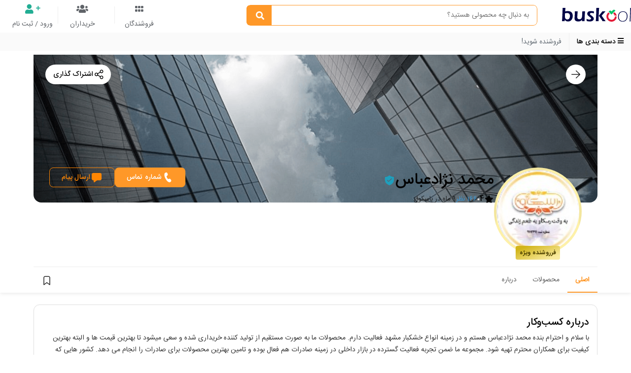

--- FILE ---
content_type: text/html; charset=UTF-8
request_url: https://www.buskool.com/profile/12_t
body_size: 32016
content:
<!DOCTYPE html>
<html lang="fa">
<head>
    
    <meta charset="UTF-8">
    <meta http-equiv="X-UA-Compatible" content="IE=Edge">
    <meta name="viewport" content="width=device-width, initial-scale=1, maximum-scale=1">

    <link rel="icon" href="https://www.buskool.com/assets/img/logo/mobile-logo.svg">

    
    <title>پروفایل تجاری محمد نژادعباس در باسکول بازار عمده ایران</title>
    <meta name="description" content='با سلام و احترام 
بنده محمد نژادعباس هستم و در زمینه انواع خشکبار مشهد فعالیت دارم.
محصولات ما به صورت مستقیم از تولید کننده خریداری شده و سعی میشود تا بهترین قیمت ها و البته بهترین کیفیت برای همکاران محترم تهیه شود.
مجموعه ما ضمن تجربه فعالیت گسترده در بازار داخلی در زمینه صادرات هم فعال بوده و تامین بهترین محصولات برای صادرات را انجام می دهد.
کشور هایی که تاکنون صادرات خشکبار مشهد توسط ما انجام شده یا تامین محصولات صادراتی را بر عهده داشته ایم مالزی ؛ ترکیه ، آلمان ، ارمنستان، مقدونیه، فرانسه،کانادا، پاکستان، افغانستان،عراق،کویت و ... بوده است.
در حال حاضر محصولات ما به صورت فله و بسته بندی شده با برند رسکاو در اختیار شما بزرگواران قرار خواهد گرفت.
با خیالی آسوده می توانید از مجموعه ما خرید خود را انجام دهید.'>
    <meta name="og:description" content='با سلام و احترام 
بنده محمد نژادعباس هستم و در زمینه انواع خشکبار مشهد فعالیت دارم.
محصولات ما به صورت مستقیم از تولید کننده خریداری شده و سعی میشود تا بهترین قیمت ها و البته بهترین کیفیت برای همکاران محترم تهیه شود.
مجموعه ما ضمن تجربه فعالیت گسترده در بازار داخلی در زمینه صادرات هم فعال بوده و تامین بهترین محصولات برای صادرات را انجام می دهد.
کشور هایی که تاکنون صادرات خشکبار مشهد توسط ما انجام شده یا تامین محصولات صادراتی را بر عهده داشته ایم مالزی ؛ ترکیه ، آلمان ، ارمنستان، مقدونیه، فرانسه،کانادا، پاکستان، افغانستان،عراق،کویت و ... بوده است.
در حال حاضر محصولات ما به صورت فله و بسته بندی شده با برند رسکاو در اختیار شما بزرگواران قرار خواهد گرفت.
با خیالی آسوده می توانید از مجموعه ما خرید خود را انجام دهید.'>
    <meta name="og:site_name" content="باسکول بازارآنلاین خرید و فروش  عمده محصولات">
    <meta name="og:title" content="پروفایل تجاری محمد نژادعباس در باسکول بازار عمده ایران" >

    <meta property="og:image" content="https://profile-photos.s3.ir-thr-at1.arvanstorage.com/web-1703955255199-63385490-fT9iW8nzGXDXuvnwSVyNoyyPBqeyTcpghKBwqdQw.jpeg" />

    <!-- Bootstrap css -->
    <link rel="stylesheet" href="https://www.buskool.com/index/css/bootstrap.min.css">


    <!-- Font Awesome css -->
    <link rel="stylesheet" href="https://www.buskool.com/assets/css/all.css">

    <link rel="stylesheet" href="https://www.buskool.com/assets/css/product-list/placeholder-content.css">
    <link rel="stylesheet" href="https://www.buskool.com/assets/css/fontiran.css">
    <link rel="stylesheet" href="https://www.buskool.com/assets/css/main-loader.css">
    <link rel="stylesheet" href="https://www.buskool.com/assets/css/header-styles.css">
    <link rel="stylesheet" href="https://www.buskool.com/assets/css/footer-styles.css">

     

    


    <!-- Main css -->
    

    
<link rel="stylesheet" href="https://www.buskool.com/assets/css/reusables/buskool-button.css">
<link rel="stylesheet" href="https://www.buskool.com/assets/css/reusables/product-card.css">
<link rel="stylesheet" href="https://www.buskool.com/assets/css/reusables/review-card.css">
<link rel="stylesheet" href="https://www.buskool.com/assets/css/profile/styles.css">
<link rel="stylesheet" href="https://www.buskool.com/assets/css/profile/profile-header-style.css">
<link rel="stylesheet" href="https://www.buskool.com/assets/css/header-no-search.css">
<link rel="stylesheet" href="https://www.buskool.com/assets/css/profile/main-styles.css">
<link rel="stylesheet" href="https://www.buskool.com/assets/css/navigation-menu/style.css" />


    </head>
<body >

 <!-- #regex main loader -->
 <div id="main-loader-wrapper" class="main-loader-wrapper">
   
    <div class="logo-main-loader">
      <svg
        xmlns="http://www.w3.org/2000/svg"
        width="92.818"
        height="113.671"
        viewBox="0 0 92.818 113.671"
      >
        <g id="Group_23" data-name="Group 23" transform="translate(-273.1 -703.931)">
          <path
            id="Subtraction_1"
            data-name="Subtraction 1"
            d="M46.473,84.764A46.472,46.472,0,0,1,0,38.291,45.955,45.955,0,0,1,5.124,17.06,46.892,46.892,0,0,1,18.8.952l11.8,11.8A29.746,29.746,0,1,0,75.91,42.2l8.124-7.99,8.7,8.557a46.481,46.481,0,0,1-46.262,42ZM92.818,34.8l-.007-.007-8.777-8.661-8.065,7.957A29.849,29.849,0,0,0,60.905,11.907L72.812,0a46.252,46.252,0,0,1,20,34.786Z"
            transform="translate(273.1 732.838)"
            fill="#e51b35"
          />
          <g id="Group_24" data-name="Group 24" transform="translate(293.176 703.931)">
            <path
              id="Rectangle_12"
              data-name="Rectangle 12"
              d="M3,0H35.32a0,0,0,0,1,0,0V20.448a0,0,0,0,1,0,0H0a0,0,0,0,1,0,0V3A3,3,0,0,1,3,0Z"
              transform="translate(14.459 9.201) rotate(45)"
              fill="#00c569"
            />
            <path
              id="Rectangle_13"
              data-name="Rectangle 13"
              d="M0,0H50.191a0,0,0,0,1,0,0V18.589a0,0,0,0,1,0,0H4a4,4,0,0,1-4-4V0A0,0,0,0,1,0,0Z"
              transform="translate(61.103 13.145) rotate(135)"
              fill="#00c569"
            />
          </g>
        </g>
      </svg>
    </div>
    <div class="main-loader-shape-wrapper">
      <div class="lds-ring">
        <div></div>
        <div></div>
        <div></div>
        <div></div>
      </div>
    </div>
  </div>



    <nav class="navbar text-rtl desktop">
      <div class="container-fluid buskool-main-nav">
        <!-- <div class="hidden-md hidden-sm hidden-lg mobile-menu-button">
          <button
            type="button"
            class="navbar-toggle"
            data-toggle="collapse"
            data-target="#buskool-nav"
          >
            <i class="fa fa-bars"></i>
          </button>
        </div> -->

        <div class="buskool-logo navbar-header navbar-right">
          <a class="navbar-brand" href="/">
            <img
              class="web-logo"
              src="https://www.buskool.com/assets/img/logo/web-logo.svg"
              alt="باسکول | بازارگاه آنلاین دنیای کشاورزی"
            />
            <img
              class="mobile-logo"
              src="https://www.buskool.com/assets/img/logo/mobile-logo.svg"
              alt="باسکول | بازارگاه آنلاین دنیای کشاورزی"
            />
          </a>
        </div>

        <div class="user-auth-info-wrapper navbar-nav">
          <ul  class="nav navbar-nav">
            <li class="hidden-xs">
              <a class="green-button" href="/register">
                <div class="item-icon register">
                  <i class="fa fa-user static-layout light-green-text"></i>
                </div>
                ورود / ثبت نام
              </a>
            </li>

            <li class="mobile-login-link hidden-sm hidden-md hidden-lg">
              <a class="green-button" href="/register">
                <i class="fa fa-user"></i>
                <span>ورود / ثبت نام</span>
              </a>
            </li>

            <li class="hidden-xs">
              <a
                class="green-button green-button-alt"
                href="/buyAd-requests"
              >
                <div class="item-icon">
                  <i class="fa fa-users"></i>
                </div>
                خریداران
              </a>
            </li>
            <li class="hidden-xs">
              <a
                class="green-button green-button-alt"
                href="/product-list"
              >
                <div class="item-icon">
                  <i class="fas fa-grip-horizontal"></i>
                </div>
                فروشندگان
              </a>
            </li>
          </ul>
        </div>

        <div class="collapse navbar-collapse navbar-right" id="buskool-nav">
          <div class="wrapper-nav">
            <div class="search-input hidden-xs">
             
              <input
                type="text"
                placeholder="به دنبال چه محصولی هستید؟"
              />

              <button class="hidden-xs" >
                <i class="fa fa-search"></i>
              </button>
            </div>

            <ul class="mobile-navigation hidden-lg hidden-sm hidden-md">
              <li>
                <a
                  class="smoothScroll"
                >
                  کشاورزی
                </a>
              </li>
              <li>
                <a
                  class="smoothScroll"
                >
                فرآورده های غذایی
                </a>
              </li>
            </ul>
          </div>
        </div>
      </div>
      <div class="search-input hidden-sm hidden-md hidden-lg">
        <input
          type="text"
          placeholder="به دنبال چه محصولی هستید؟"
        />
        <button class="fa fa-search" ></button>

        <button class="hidden-xs" >
          <i class="fa fa-search"></i>
          <span class="hidden-sm"> جستجو </span>
        </button>
        <div
          class="hidden-sm hidden-md hidden-lg location-filter-wrapper"
        >
          <button >
            <span > همه ایران </span>
            <i class="fa fa-map-marker-alt"></i>
          </button>
        </div>
      </div>
      <div class="container-fluid buskool-sub-menu absolute-position hidden-xs">
        <ul class="nav navbar-right navbar-nav" id="header-mega-menu-container">
          <li id="show-category-list-button" class="smoothScroll">
            <a
              href="/"
            >
            <i class="fas fa-bars"></i>
            دسته بندی ها
            </a>
                        <div id="category-mega-menu-container">
              <ul id="category-mega-menu">
                                  <li class="menu-list-item">
                    <button >
                      <div class="menu-list-category-name">
                        <span>
                          کشاورزی
                        </span>
                        <i data-v-7931184d="" class="fa fa-angle-left"></i>
                      </div>
                    </button>
                    <ul class="inner-munu-list">
                                                <li>
                            <a class="inner-menu-list-title" href="/product-list/category/خشکبار">
                              خشکبار
                            </a>

                            <ul class="child-cateogory-list">
                                                              <li>
                                  <a href="/product-list/category/میوه-خشک">
                                    میوه خشک
                                  </a>
                                </li>
                                                              <li>
                                  <a href="/product-list/category/پسته">
                                    پسته
                                  </a>
                                </li>
                                                              <li>
                                  <a href="/product-list/category/کشمش">
                                    کشمش
                                  </a>
                                </li>
                                                              <li>
                                  <a href="/product-list/category/بادام">
                                    بادام
                                  </a>
                                </li>
                                                              <li>
                                  <a href="/product-list/category/تخمه-آفتابگردان">
                                    تخمه آفتابگردان
                                  </a>
                                </li>
                                                              <li>
                                  <a href="/product-list/category/گردو">
                                    گردو
                                  </a>
                                </li>
                                                              <li>
                                  <a href="/product-list/category/زرشک">
                                    زرشک
                                  </a>
                                </li>
                                                              <li>
                                  <a href="/product-list/category/فندق">
                                    فندق
                                  </a>
                                </li>
                                                              <li>
                                  <a href="/product-list/category/سبزی-خشک">
                                    سبزی خشک
                                  </a>
                                </li>
                              
                            </ul>
                          </li>
                                                <li>
                            <a class="inner-menu-list-title" href="/product-list/category/میوه">
                              میوه
                            </a>

                            <ul class="child-cateogory-list">
                                                              <li>
                                  <a href="/product-list/category/خرما">
                                    خرما
                                  </a>
                                </li>
                                                              <li>
                                  <a href="/product-list/category/سیب">
                                    سیب
                                  </a>
                                </li>
                                                              <li>
                                  <a href="/product-list/category/پرتقال">
                                    پرتقال
                                  </a>
                                </li>
                                                              <li>
                                  <a href="/product-list/category/انگور">
                                    انگور
                                  </a>
                                </li>
                                                              <li>
                                  <a href="/product-list/category/کیوی">
                                    کیوی
                                  </a>
                                </li>
                                                              <li>
                                  <a href="/product-list/category/انار">
                                    انار
                                  </a>
                                </li>
                                                              <li>
                                  <a href="/product-list/category/زیتون">
                                    زیتون
                                  </a>
                                </li>
                                                              <li>
                                  <a href="/product-list/category/لیمو-ترش">
                                    لیمو ترش
                                  </a>
                                </li>
                                                              <li>
                                  <a href="/product-list/category/انجیر">
                                    انجیر
                                  </a>
                                </li>
                                                              <li>
                                  <a href="/product-list/category/موز">
                                    موز
                                  </a>
                                </li>
                                                              <li>
                                  <a href="/product-list/category/گیلاس">
                                    گیلاس
                                  </a>
                                </li>
                                                              <li>
                                  <a href="/product-list/category/نارنگی">
                                    نارنگی
                                  </a>
                                </li>
                                                              <li>
                                  <a href="/product-list/category/زردآلو">
                                    زردآلو
                                  </a>
                                </li>
                                                              <li>
                                  <a href="/product-list/category/هلو">
                                    هلو
                                  </a>
                                </li>
                                                              <li>
                                  <a href="/product-list/category/شلیل">
                                    شلیل
                                  </a>
                                </li>
                                                              <li>
                                  <a href="/product-list/category/گلابی">
                                    گلابی
                                  </a>
                                </li>
                                                              <li>
                                  <a href="/product-list/category/توت-فرنگی">
                                    توت فرنگی
                                  </a>
                                </li>
                                                              <li>
                                  <a href="/product-list/category/انبه">
                                    انبه
                                  </a>
                                </li>
                                                              <li>
                                  <a href="/product-list/category/آلبالو">
                                    آلبالو
                                  </a>
                                </li>
                                                              <li>
                                  <a href="/product-list/category/به">
                                    به
                                  </a>
                                </li>
                                                              <li>
                                  <a href="/product-list/category/لیمو-شیرین">
                                    لیمو شیرین
                                  </a>
                                </li>
                                                              <li>
                                  <a href="/product-list/category/میوه-استوایی">
                                    میوه استوایی
                                  </a>
                                </li>
                                                              <li>
                                  <a href="/product-list/category/گریپ-فروت">
                                    گریپ فروت
                                  </a>
                                </li>
                                                              <li>
                                  <a href="/product-list/category/آناناس">
                                    آناناس
                                  </a>
                                </li>
                              
                            </ul>
                          </li>
                                                <li>
                            <a class="inner-menu-list-title" href="/product-list/category/صیفی">
                              صیفی
                            </a>

                            <ul class="child-cateogory-list">
                                                              <li>
                                  <a href="/product-list/category/گوجه">
                                    گوجه
                                  </a>
                                </li>
                                                              <li>
                                  <a href="/product-list/category/پیاز">
                                    پیاز
                                  </a>
                                </li>
                                                              <li>
                                  <a href="/product-list/category/هندوانه">
                                    هندوانه
                                  </a>
                                </li>
                                                              <li>
                                  <a href="/product-list/category/سیب-زمینی">
                                    سیب زمینی
                                  </a>
                                </li>
                                                              <li>
                                  <a href="/product-list/category/سیر">
                                    سیر
                                  </a>
                                </li>
                                                              <li>
                                  <a href="/product-list/category/قارچ">
                                    قارچ
                                  </a>
                                </li>
                                                              <li>
                                  <a href="/product-list/category/فلفل-دلمه-ای">
                                    فلفل دلمه ای
                                  </a>
                                </li>
                                                              <li>
                                  <a href="/product-list/category/کلم">
                                    کلم
                                  </a>
                                </li>
                                                              <li>
                                  <a href="/product-list/category/کاهو">
                                    کاهو
                                  </a>
                                </li>
                                                              <li>
                                  <a href="/product-list/category/خیار">
                                    خیار
                                  </a>
                                </li>
                                                              <li>
                                  <a href="/product-list/category/بادمجان">
                                    بادمجان
                                  </a>
                                </li>
                                                              <li>
                                  <a href="/product-list/category/کدو">
                                    کدو
                                  </a>
                                </li>
                                                              <li>
                                  <a href="/product-list/category/هویج">
                                    هویج
                                  </a>
                                </li>
                                                              <li>
                                  <a href="/product-list/category/خربزه">
                                    خربزه
                                  </a>
                                </li>
                                                              <li>
                                  <a href="/product-list/category/فلفل">
                                    فلفل
                                  </a>
                                </li>
                                                              <li>
                                  <a href="/product-list/category/شوید">
                                    شوید
                                  </a>
                                </li>
                                                              <li>
                                  <a href="/product-list/category/ملون">
                                    ملون
                                  </a>
                                </li>
                                                              <li>
                                  <a href="/product-list/category/کرفس">
                                    کرفس
                                  </a>
                                </li>
                                                              <li>
                                  <a href="/product-list/category/سبزی">
                                    سبزی
                                  </a>
                                </li>
                                                              <li>
                                  <a href="/product-list/category/شلغم">
                                    شلغم
                                  </a>
                                </li>
                                                              <li>
                                  <a href="/product-list/category/لوبیا-سبز">
                                    لوبیا سبز
                                  </a>
                                </li>
                                                              <li>
                                  <a href="/product-list/category/طالبی">
                                    طالبی
                                  </a>
                                </li>
                                                              <li>
                                  <a href="/product-list/category/بامیه">
                                    بامیه
                                  </a>
                                </li>
                              
                            </ul>
                          </li>
                                                <li>
                            <a class="inner-menu-list-title" href="/product-list/category/غلات">
                              غلات
                            </a>

                            <ul class="child-cateogory-list">
                                                              <li>
                                  <a href="/product-list/category/برنج">
                                    برنج
                                  </a>
                                </li>
                                                              <li>
                                  <a href="/product-list/category/ذرت">
                                    ذرت
                                  </a>
                                </li>
                                                              <li>
                                  <a href="/product-list/category/جو">
                                    جو
                                  </a>
                                </li>
                                                              <li>
                                  <a href="/product-list/category/گندم">
                                    گندم
                                  </a>
                                </li>
                                                              <li>
                                  <a href="/product-list/category/کنجد">
                                    کنجد
                                  </a>
                                </li>
                              
                            </ul>
                          </li>
                                                <li>
                            <a class="inner-menu-list-title" href="/product-list/category/ادویه">
                              ادویه
                            </a>

                            <ul class="child-cateogory-list">
                                                              <li>
                                  <a href="/product-list/category/زعفران">
                                    زعفران
                                  </a>
                                </li>
                                                              <li>
                                  <a href="/product-list/category/آویشن">
                                    آویشن
                                  </a>
                                </li>
                                                              <li>
                                  <a href="/product-list/category/زردچوبه">
                                    زردچوبه
                                  </a>
                                </li>
                                                              <li>
                                  <a href="/product-list/category/سایر-ادویه">
                                    سایر ادویه
                                  </a>
                                </li>
                                                              <li>
                                  <a href="/product-list/category/فلفل-سیاه">
                                    فلفل سیاه
                                  </a>
                                </li>
                                                              <li>
                                  <a href="/product-list/category/هل">
                                    هل
                                  </a>
                                </li>
                                                              <li>
                                  <a href="/product-list/category/پودر-سیر">
                                    پودر سیر
                                  </a>
                                </li>
                                                              <li>
                                  <a href="/product-list/category/دارچین">
                                    دارچین
                                  </a>
                                </li>
                                                              <li>
                                  <a href="/product-list/category/زنجبیل">
                                    زنجبیل
                                  </a>
                                </li>
                                                              <li>
                                  <a href="/product-list/category/پودر-فلفل">
                                    پودر فلفل
                                  </a>
                                </li>
                              
                            </ul>
                          </li>
                                                <li>
                            <a class="inner-menu-list-title" href="/product-list/category/دامپروری">
                              دامپروری
                            </a>

                            <ul class="child-cateogory-list">
                                                              <li>
                                  <a href="/product-list/category/عسل">
                                    عسل
                                  </a>
                                </li>
                                                              <li>
                                  <a href="/product-list/category/خوراک-دام">
                                    خوراک دام
                                  </a>
                                </li>
                                                              <li>
                                  <a href="/product-list/category/کاه">
                                    کاه
                                  </a>
                                </li>
                                                              <li>
                                  <a href="/product-list/category/یونجه">
                                    یونجه
                                  </a>
                                </li>
                                                              <li>
                                  <a href="/product-list/category/دام-و-طیور-زنده">
                                    دام و طیور زنده
                                  </a>
                                </li>
                              
                            </ul>
                          </li>
                                                <li>
                            <a class="inner-menu-list-title" href="/product-list/category/حبوبات">
                              حبوبات
                            </a>

                            <ul class="child-cateogory-list">
                                                              <li>
                                  <a href="/product-list/category/لوبیا">
                                    لوبیا
                                  </a>
                                </li>
                                                              <li>
                                  <a href="/product-list/category/نخود">
                                    نخود
                                  </a>
                                </li>
                                                              <li>
                                  <a href="/product-list/category/عدس">
                                    عدس
                                  </a>
                                </li>
                                                              <li>
                                  <a href="/product-list/category/سویا">
                                    سویا
                                  </a>
                                </li>
                                                              <li>
                                  <a href="/product-list/category/لپه">
                                    لپه
                                  </a>
                                </li>
                              
                            </ul>
                          </li>
                                                <li>
                            <a class="inner-menu-list-title" href="/product-list/category/بذر-و-نهال">
                              بذر و نهال
                            </a>

                            <ul class="child-cateogory-list">
                                                              <li>
                                  <a href="/product-list/category/بذر">
                                    بذر
                                  </a>
                                </li>
                                                              <li>
                                  <a href="/product-list/category/نهال">
                                    نهال
                                  </a>
                                </li>
                                                              <li>
                                  <a href="/product-list/category/گل-و-گیاه">
                                    گل و گیاه
                                  </a>
                                </li>
                                                              <li>
                                  <a href="/product-list/category/گیاهان-دارویی">
                                    گیاهان دارویی
                                  </a>
                                </li>
                              
                            </ul>
                          </li>
                                          </ul>
                  </li>
                                  <li class="menu-list-item">
                    <button >
                      <div class="menu-list-category-name">
                        <span>
                          فرآورده های غذایی
                        </span>
                        <i data-v-7931184d="" class="fa fa-angle-left"></i>
                      </div>
                    </button>
                    <ul class="inner-munu-list">
                                                <li>
                            <a class="inner-menu-list-title" href="/product-list/category/نوشیدنی">
                              نوشیدنی
                            </a>

                            <ul class="child-cateogory-list">
                                                              <li>
                                  <a href="/product-list/category/چای">
                                    چای
                                  </a>
                                </li>
                                                              <li>
                                  <a href="/product-list/category/قهوه">
                                    قهوه
                                  </a>
                                </li>
                                                              <li>
                                  <a href="/product-list/category/نوشابه">
                                    نوشابه
                                  </a>
                                </li>
                                                              <li>
                                  <a href="/product-list/category/آبمیوه">
                                    آبمیوه
                                  </a>
                                </li>
                                                              <li>
                                  <a href="/product-list/category/گلاب">
                                    گلاب
                                  </a>
                                </li>
                                                              <li>
                                  <a href="/product-list/category/آب-معدنی">
                                    آب معدنی
                                  </a>
                                </li>
                                                              <li>
                                  <a href="/product-list/category/عرقیات">
                                    عرقیات
                                  </a>
                                </li>
                              
                            </ul>
                          </li>
                                                <li>
                            <a class="inner-menu-list-title" href="/product-list/category/مواد-پروتئینی">
                              مواد پروتئینی
                            </a>

                            <ul class="child-cateogory-list">
                                                              <li>
                                  <a href="/product-list/category/گوشت">
                                    گوشت
                                  </a>
                                </li>
                                                              <li>
                                  <a href="/product-list/category/ماهی">
                                    ماهی
                                  </a>
                                </li>
                                                              <li>
                                  <a href="/product-list/category/تخم-مرغ">
                                    تخم مرغ
                                  </a>
                                </li>
                                                              <li>
                                  <a href="/product-list/category/فرآورده-گوشتی">
                                    فرآورده گوشتی
                                  </a>
                                </li>
                                                              <li>
                                  <a href="/product-list/category/میگو">
                                    میگو
                                  </a>
                                </li>
                                                              <li>
                                  <a href="/product-list/category/تخم-بلدرچین">
                                    تخم بلدرچین
                                  </a>
                                </li>
                              
                            </ul>
                          </li>
                                                <li>
                            <a class="inner-menu-list-title" href="/product-list/category/تنقلات-و-شیرینی">
                              تنقلات و شیرینی
                            </a>

                            <ul class="child-cateogory-list">
                                                              <li>
                                  <a href="/product-list/category/کیک-و-کلوچه">
                                    کیک و کلوچه
                                  </a>
                                </li>
                                                              <li>
                                  <a href="/product-list/category/نبات">
                                    نبات
                                  </a>
                                </li>
                                                              <li>
                                  <a href="/product-list/category/شکلات">
                                    شکلات
                                  </a>
                                </li>
                                                              <li>
                                  <a href="/product-list/category/لواشک">
                                    لواشک
                                  </a>
                                </li>
                                                              <li>
                                  <a href="/product-list/category/بیسکویت">
                                    بیسکویت
                                  </a>
                                </li>
                                                              <li>
                                  <a href="/product-list/category/چیپس">
                                    چیپس
                                  </a>
                                </li>
                                                              <li>
                                  <a href="/product-list/category/آدامس">
                                    آدامس
                                  </a>
                                </li>
                                                              <li>
                                  <a href="/product-list/category/پفک">
                                    پفک
                                  </a>
                                </li>
                                                              <li>
                                  <a href="/product-list/category/پاستیل">
                                    پاستیل
                                  </a>
                                </li>
                                                              <li>
                                  <a href="/product-list/category/نان">
                                    نان
                                  </a>
                                </li>
                              
                            </ul>
                          </li>
                                                <li>
                            <a class="inner-menu-list-title" href="/product-list/category/کنسانتره-و-کنسرو">
                              کنسانتره و کنسرو
                            </a>

                            <ul class="child-cateogory-list">
                                                              <li>
                                  <a href="/product-list/category/رب">
                                    رب
                                  </a>
                                </li>
                                                              <li>
                                  <a href="/product-list/category/تن-ماهی">
                                    تن ماهی
                                  </a>
                                </li>
                                                              <li>
                                  <a href="/product-list/category/کنسرو">
                                    کنسرو
                                  </a>
                                </li>
                                                              <li>
                                  <a href="/product-list/category/ترشی">
                                    ترشی
                                  </a>
                                </li>
                                                              <li>
                                  <a href="/product-list/category/ماکارونی">
                                    ماکارونی
                                  </a>
                                </li>
                                                              <li>
                                  <a href="/product-list/category/کنسانتره">
                                    کنسانتره
                                  </a>
                                </li>
                                                              <li>
                                  <a href="/product-list/category/خیارشور">
                                    خیارشور
                                  </a>
                                </li>
                                                              <li>
                                  <a href="/product-list/category/مربا">
                                    مربا
                                  </a>
                                </li>
                                                              <li>
                                  <a href="/product-list/category/غذای-نیمه-آماده">
                                    غذای نیمه آماده
                                  </a>
                                </li>
                              
                            </ul>
                          </li>
                                                <li>
                            <a class="inner-menu-list-title" href="/product-list/category/چاشنی-و-افزودنی">
                              چاشنی و افزودنی
                            </a>

                            <ul class="child-cateogory-list">
                                                              <li>
                                  <a href="/product-list/category/روغن-خوراکی">
                                    روغن خوراکی
                                  </a>
                                </li>
                                                              <li>
                                  <a href="/product-list/category/شکر">
                                    شکر
                                  </a>
                                </li>
                                                              <li>
                                  <a href="/product-list/category/نمک">
                                    نمک
                                  </a>
                                </li>
                                                              <li>
                                  <a href="/product-list/category/قند">
                                    قند
                                  </a>
                                </li>
                                                              <li>
                                  <a href="/product-list/category/آرد">
                                    آرد
                                  </a>
                                </li>
                                                              <li>
                                  <a href="/product-list/category/ارده">
                                    ارده
                                  </a>
                                </li>
                                                              <li>
                                  <a href="/product-list/category/سرکه">
                                    سرکه
                                  </a>
                                </li>
                                                              <li>
                                  <a href="/product-list/category/شیر-خشک">
                                    شیر خشک
                                  </a>
                                </li>
                                                              <li>
                                  <a href="/product-list/category/آبلیمو">
                                    آبلیمو
                                  </a>
                                </li>
                                                              <li>
                                  <a href="/product-list/category/مواد-اولیه-قنادی">
                                    مواد اولیه قنادی
                                  </a>
                                </li>
                                                              <li>
                                  <a href="/product-list/category/نشاسته">
                                    نشاسته
                                  </a>
                                </li>
                              
                            </ul>
                          </li>
                                                <li>
                            <a class="inner-menu-list-title" href="/product-list/category/لبنیات">
                              لبنیات
                            </a>

                            <ul class="child-cateogory-list">
                                                              <li>
                                  <a href="/product-list/category/پنیر">
                                    پنیر
                                  </a>
                                </li>
                                                              <li>
                                  <a href="/product-list/category/کره">
                                    کره
                                  </a>
                                </li>
                                                              <li>
                                  <a href="/product-list/category/شیر">
                                    شیر
                                  </a>
                                </li>
                                                              <li>
                                  <a href="/product-list/category/کشک">
                                    کشک
                                  </a>
                                </li>
                                                              <li>
                                  <a href="/product-list/category/بستنی">
                                    بستنی
                                  </a>
                                </li>
                                                              <li>
                                  <a href="/product-list/category/ماست">
                                    ماست
                                  </a>
                                </li>
                              
                            </ul>
                          </li>
                                          </ul>
                  </li>
                                  <li class="menu-list-item">
                    <button >
                      <div class="menu-list-category-name">
                        <span>
                          فلزات، مواد معدنی و شیمیایی
                        </span>
                        <i data-v-7931184d="" class="fa fa-angle-left"></i>
                      </div>
                    </button>
                    <ul class="inner-munu-list">
                                                <li>
                            <a class="inner-menu-list-title" href="/product-list/category/مواد-شیمیایی-کشاورزی">
                              مواد شیمیایی کشاورزی
                            </a>

                            <ul class="child-cateogory-list">
                                                              <li>
                                  <a href="/product-list/category/کود">
                                    کود
                                  </a>
                                </li>
                                                              <li>
                                  <a href="/product-list/category/سم">
                                    سم
                                  </a>
                                </li>
                                                              <li>
                                  <a href="/product-list/category/آفت-کش">
                                    آفت کش
                                  </a>
                                </li>
                                                              <li>
                                  <a href="/product-list/category/قارچ-کش">
                                    قارچ کش
                                  </a>
                                </li>
                                                              <li>
                                  <a href="/product-list/category/هورمون-کشاورزی">
                                    هورمون کشاورزی
                                  </a>
                                </li>
                              
                            </ul>
                          </li>
                                                <li>
                            <a class="inner-menu-list-title" href="/product-list/category/آلومینیوم">
                              آلومینیوم
                            </a>

                            <ul class="child-cateogory-list">
                                                              <li>
                                  <a href="/product-list/category/شمش-آلومینیوم">
                                    شمش آلومینیوم
                                  </a>
                                </li>
                                                              <li>
                                  <a href="/product-list/category/پروفیل-آلومینیوم">
                                    پروفیل آلومینیوم
                                  </a>
                                </li>
                                                              <li>
                                  <a href="/product-list/category/پودر-آلومینیوم">
                                    پودر آلومینیوم
                                  </a>
                                </li>
                                                              <li>
                                  <a href="/product-list/category/ورق-آلومینیوم">
                                    ورق آلومینیوم
                                  </a>
                                </li>
                                                              <li>
                                  <a href="/product-list/category/کابل-آلومینیومی">
                                    کابل آلومینیومی
                                  </a>
                                </li>
                                                              <li>
                                  <a href="/product-list/category/قوطی-آلومینیومی">
                                    قوطی آلومینیومی
                                  </a>
                                </li>
                                                              <li>
                                  <a href="/product-list/category/لوله-آلومینیوم">
                                    لوله آلومینیوم
                                  </a>
                                </li>
                                                              <li>
                                  <a href="/product-list/category/نبشی-آلومینیومی">
                                    نبشی آلومینیومی
                                  </a>
                                </li>
                              
                            </ul>
                          </li>
                                                <li>
                            <a class="inner-menu-list-title" href="/product-list/category/آهن">
                              آهن
                            </a>

                            <ul class="child-cateogory-list">
                                                              <li>
                                  <a href="/product-list/category/میلگرد">
                                    میلگرد
                                  </a>
                                </li>
                                                              <li>
                                  <a href="/product-list/category/شمش-فولاد">
                                    شمش فولاد
                                  </a>
                                </li>
                                                              <li>
                                  <a href="/product-list/category/فولاد">
                                    فولاد
                                  </a>
                                </li>
                                                              <li>
                                  <a href="/product-list/category/ورق-آهنی">
                                    ورق آهنی
                                  </a>
                                </li>
                                                              <li>
                                  <a href="/product-list/category/لوله-آهنی">
                                    لوله آهنی
                                  </a>
                                </li>
                                                              <li>
                                  <a href="/product-list/category/تیرآهن">
                                    تیرآهن
                                  </a>
                                </li>
                                                              <li>
                                  <a href="/product-list/category/پروفیل">
                                    پروفیل
                                  </a>
                                </li>
                                                              <li>
                                  <a href="/product-list/category/ورق-گالوانیزه">
                                    ورق گالوانیزه
                                  </a>
                                </li>
                                                              <li>
                                  <a href="/product-list/category/توری-آهنی">
                                    توری آهنی
                                  </a>
                                </li>
                                                              <li>
                                  <a href="/product-list/category/فنس">
                                    فنس
                                  </a>
                                </li>
                                                              <li>
                                  <a href="/product-list/category/نبشی">
                                    نبشی
                                  </a>
                                </li>
                                                              <li>
                                  <a href="/product-list/category/قوطی-آهن">
                                    قوطی آهن
                                  </a>
                                </li>
                                                              <li>
                                  <a href="/product-list/category/سیم-خاردار">
                                    سیم خاردار
                                  </a>
                                </li>
                                                              <li>
                                  <a href="/product-list/category/ناودانی">
                                    ناودانی
                                  </a>
                                </li>
                              
                            </ul>
                          </li>
                                                <li>
                            <a class="inner-menu-list-title" href="/product-list/category/فلزات-آلیاژی">
                              فلزات آلیاژی
                            </a>

                            <ul class="child-cateogory-list">
                                                              <li>
                                  <a href="/product-list/category/مس">
                                    مس
                                  </a>
                                </li>
                                                              <li>
                                  <a href="/product-list/category/سرب">
                                    سرب
                                  </a>
                                </li>
                                                              <li>
                                  <a href="/product-list/category/ورق-استیل">
                                    ورق استیل
                                  </a>
                                </li>
                                                              <li>
                                  <a href="/product-list/category/فلز-برنج">
                                    فلز برنج
                                  </a>
                                </li>
                                                              <li>
                                  <a href="/product-list/category/نیکل">
                                    نیکل
                                  </a>
                                </li>
                                                              <li>
                                  <a href="/product-list/category/لوله-استیل">
                                    لوله استیل
                                  </a>
                                </li>
                                                              <li>
                                  <a href="/product-list/category/میلگرد-استیل">
                                    میلگرد استیل
                                  </a>
                                </li>
                                                              <li>
                                  <a href="/product-list/category/اتصالات-استیل">
                                    اتصالات استیل
                                  </a>
                                </li>
                                                              <li>
                                  <a href="/product-list/category/پروفیل-استیل">
                                    پروفیل استیل
                                  </a>
                                </li>
                              
                            </ul>
                          </li>
                                                <li>
                            <a class="inner-menu-list-title" href="/product-list/category/ضایعات">
                              ضایعات
                            </a>

                            <ul class="child-cateogory-list">
                                                              <li>
                                  <a href="/product-list/category/ضایعات-آهن">
                                    ضایعات آهن
                                  </a>
                                </li>
                                                              <li>
                                  <a href="/product-list/category/سایر-مواد-ضایعاتی">
                                    سایر مواد ضایعاتی
                                  </a>
                                </li>
                                                              <li>
                                  <a href="/product-list/category/ضایعات-پلاستیک">
                                    ضایعات پلاستیک
                                  </a>
                                </li>
                                                              <li>
                                  <a href="/product-list/category/ضایعات-مس">
                                    ضایعات مس
                                  </a>
                                </li>
                                                              <li>
                                  <a href="/product-list/category/ضایعات-شیشه">
                                    ضایعات شیشه
                                  </a>
                                </li>
                                                              <li>
                                  <a href="/product-list/category/ضایعات-کارتن">
                                    ضایعات کارتن
                                  </a>
                                </li>
                                                              <li>
                                  <a href="/product-list/category/ضایعات-فولاد">
                                    ضایعات فولاد
                                  </a>
                                </li>
                                                              <li>
                                  <a href="/product-list/category/ضایعات-لاستیک">
                                    ضایعات لاستیک
                                  </a>
                                </li>
                                                              <li>
                                  <a href="/product-list/category/ضایعات-الکترونیکی">
                                    ضایعات الکترونیکی
                                  </a>
                                </li>
                                                              <li>
                                  <a href="/product-list/category/ضایعات-کاغذ">
                                    ضایعات کاغذ
                                  </a>
                                </li>
                                                              <li>
                                  <a href="/product-list/category/ضایعات-استیل">
                                    ضایعات استیل
                                  </a>
                                </li>
                                                              <li>
                                  <a href="/product-list/category/ضایعات-نیکل">
                                    ضایعات نیکل
                                  </a>
                                </li>
                                                              <li>
                                  <a href="/product-list/category/ضایعات-پت">
                                    ضایعات پت
                                  </a>
                                </li>
                                                              <li>
                                  <a href="/product-list/category/ضایعات-باطری">
                                    ضایعات باطری
                                  </a>
                                </li>
                                                              <li>
                                  <a href="/product-list/category/ضایعات-شیرآلات">
                                    ضایعات شیرآلات
                                  </a>
                                </li>
                                                              <li>
                                  <a href="/product-list/category/ضایعات-برنج">
                                    ضایعات برنج
                                  </a>
                                </li>
                              
                            </ul>
                          </li>
                                                <li>
                            <a class="inner-menu-list-title" href="/product-list/category/رنگ-و-پوشش">
                              رنگ و پوشش
                            </a>

                            <ul class="child-cateogory-list">
                                                              <li>
                                  <a href="/product-list/category/رزین">
                                    رزین
                                  </a>
                                </li>
                                                              <li>
                                  <a href="/product-list/category/تینر">
                                    تینر
                                  </a>
                                </li>
                                                              <li>
                                  <a href="/product-list/category/رنگ-صنعتی">
                                    رنگ صنعتی
                                  </a>
                                </li>
                                                              <li>
                                  <a href="/product-list/category/رنگ-روغن">
                                    رنگ روغن
                                  </a>
                                </li>
                                                              <li>
                                  <a href="/product-list/category/پودر-رنگ">
                                    پودر رنگ
                                  </a>
                                </li>
                                                              <li>
                                  <a href="/product-list/category/رنگ-اکریلیک">
                                    رنگ اکریلیک
                                  </a>
                                </li>
                                                              <li>
                                  <a href="/product-list/category/رنگ-پلاستیک">
                                    رنگ پلاستیک
                                  </a>
                                </li>
                                                              <li>
                                  <a href="/product-list/category/اسپری-رنگ">
                                    اسپری رنگ
                                  </a>
                                </li>
                                                              <li>
                                  <a href="/product-list/category/قالب-رزین">
                                    قالب رزین
                                  </a>
                                </li>
                                                              <li>
                                  <a href="/product-list/category/رنگ-اپوکسی">
                                    رنگ اپوکسی
                                  </a>
                                </li>
                                                              <li>
                                  <a href="/product-list/category/بتونه">
                                    بتونه
                                  </a>
                                </li>
                                                              <li>
                                  <a href="/product-list/category/رنگ-پلی-اورتان">
                                    رنگ پلی اورتان
                                  </a>
                                </li>
                                                              <li>
                                  <a href="/product-list/category/حلال-رنگ">
                                    حلال رنگ
                                  </a>
                                </li>
                                                              <li>
                                  <a href="/product-list/category/رنگ-چوب">
                                    رنگ چوب
                                  </a>
                                </li>
                                                              <li>
                                  <a href="/product-list/category/حلال-رزین">
                                    حلال رزین
                                  </a>
                                </li>
                                                              <li>
                                  <a href="/product-list/category/فایبرگلاس">
                                    فایبرگلاس
                                  </a>
                                </li>
                                                              <li>
                                  <a href="/product-list/category/اسپری-فوم">
                                    اسپری فوم
                                  </a>
                                </li>
                                                              <li>
                                  <a href="/product-list/category/رزین-اپوکسی">
                                    رزین اپوکسی
                                  </a>
                                </li>
                                                              <li>
                                  <a href="/product-list/category/اسپری-سیلیکون">
                                    اسپری سیلیکون
                                  </a>
                                </li>
                                                              <li>
                                  <a href="/product-list/category/هاردنر">
                                    هاردنر
                                  </a>
                                </li>
                                                              <li>
                                  <a href="/product-list/category/رزین-پلی-اورتان">
                                    رزین پلی اورتان
                                  </a>
                                </li>
                                                              <li>
                                  <a href="/product-list/category/رنگ-پلی-استر">
                                    رنگ پلی استر
                                  </a>
                                </li>
                                                              <li>
                                  <a href="/product-list/category/رنگ-نسوز">
                                    رنگ نسوز
                                  </a>
                                </li>
                                                              <li>
                                  <a href="/product-list/category/ورق-فایبرگلاس">
                                    ورق فایبرگلاس
                                  </a>
                                </li>
                              
                            </ul>
                          </li>
                                                <li>
                            <a class="inner-menu-list-title" href="/product-list/category/مواد-شیمیایی">
                              مواد شیمیایی
                            </a>

                            <ul class="child-cateogory-list">
                                                              <li>
                                  <a href="/product-list/category/سایر-مواد-شیمیایی">
                                    سایر مواد شیمیایی
                                  </a>
                                </li>
                                                              <li>
                                  <a href="/product-list/category/گوگرد">
                                    گوگرد
                                  </a>
                                </li>
                                                              <li>
                                  <a href="/product-list/category/اوره">
                                    اوره
                                  </a>
                                </li>
                                                              <li>
                                  <a href="/product-list/category/سود-پرک">
                                    سود پرک
                                  </a>
                                </li>
                                                              <li>
                                  <a href="/product-list/category/پلی-اتیلن">
                                    پلی اتیلن
                                  </a>
                                </li>
                                                              <li>
                                  <a href="/product-list/category/اسید-سیتریک">
                                    اسید سیتریک
                                  </a>
                                </li>
                                                              <li>
                                  <a href="/product-list/category/الکل-صنعتی">
                                    الکل صنعتی
                                  </a>
                                </li>
                                                              <li>
                                  <a href="/product-list/category/اسید-سولفوریک">
                                    اسید سولفوریک
                                  </a>
                                </li>
                                                              <li>
                                  <a href="/product-list/category/اتانول-صنعتی">
                                    اتانول صنعتی
                                  </a>
                                </li>
                                                              <li>
                                  <a href="/product-list/category/کربنات-سدیم">
                                    کربنات سدیم
                                  </a>
                                </li>
                                                              <li>
                                  <a href="/product-list/category/آب-اکسیژنه">
                                    آب اکسیژنه
                                  </a>
                                </li>
                                                              <li>
                                  <a href="/product-list/category/اسید-فسفریک">
                                    اسید فسفریک
                                  </a>
                                </li>
                                                              <li>
                                  <a href="/product-list/category/پلی-استایرن">
                                    پلی استایرن
                                  </a>
                                </li>
                                                              <li>
                                  <a href="/product-list/category/پروپیلن-گلیکول">
                                    پروپیلن گلیکول
                                  </a>
                                </li>
                                                              <li>
                                  <a href="/product-list/category/بیکربنات-سدیم">
                                    بیکربنات سدیم
                                  </a>
                                </li>
                                                              <li>
                                  <a href="/product-list/category/تیتانیوم-دی-اکسید">
                                    تیتانیوم دی اکسید
                                  </a>
                                </li>
                                                              <li>
                                  <a href="/product-list/category/سودا-اش">
                                    سودا اش
                                  </a>
                                </li>
                                                              <li>
                                  <a href="/product-list/category/پلی-الکترولیت">
                                    پلی الکترولیت
                                  </a>
                                </li>
                                                              <li>
                                  <a href="/product-list/category/گاز-اکسیژن">
                                    گاز اکسیژن
                                  </a>
                                </li>
                                                              <li>
                                  <a href="/product-list/category/پرمنگنات-پتاسیم">
                                    پرمنگنات پتاسیم
                                  </a>
                                </li>
                                                              <li>
                                  <a href="/product-list/category/کتراک">
                                    کتراک
                                  </a>
                                </li>
                                                              <li>
                                  <a href="/product-list/category/استون">
                                    استون
                                  </a>
                                </li>
                                                              <li>
                                  <a href="/product-list/category/گاز-نیتروژن">
                                    گاز نیتروژن
                                  </a>
                                </li>
                                                              <li>
                                  <a href="/product-list/category/سولفید-هیدروژن">
                                    سولفید هیدروژن
                                  </a>
                                </li>
                                                              <li>
                                  <a href="/product-list/category/گاز-استیلن">
                                    گاز استیلن
                                  </a>
                                </li>
                                                              <li>
                                  <a href="/product-list/category/گاز-کلر">
                                    گاز کلر
                                  </a>
                                </li>
                                                              <li>
                                  <a href="/product-list/category/آگار">
                                    آگار
                                  </a>
                                </li>
                              
                            </ul>
                          </li>
                                                <li>
                            <a class="inner-menu-list-title" href="/product-list/category/مواد-معدنی">
                              مواد معدنی
                            </a>

                            <ul class="child-cateogory-list">
                                                              <li>
                                  <a href="/product-list/category/سایر-مواد-معدنی">
                                    سایر مواد معدنی
                                  </a>
                                </li>
                                                              <li>
                                  <a href="/product-list/category/گندله-آهن">
                                    گندله آهن
                                  </a>
                                </li>
                                                              <li>
                                  <a href="/product-list/category/سنگ-آهن">
                                    سنگ آهن
                                  </a>
                                </li>
                                                              <li>
                                  <a href="/product-list/category/سیلیس">
                                    سیلیس
                                  </a>
                                </li>
                                                              <li>
                                  <a href="/product-list/category/سنگ-منگنز">
                                    سنگ منگنز
                                  </a>
                                </li>
                                                              <li>
                                  <a href="/product-list/category/سنگ-مس">
                                    سنگ مس
                                  </a>
                                </li>
                                                              <li>
                                  <a href="/product-list/category/سنگ-آهک">
                                    سنگ آهک
                                  </a>
                                </li>
                                                              <li>
                                  <a href="/product-list/category/سنگ-باریت">
                                    سنگ باریت
                                  </a>
                                </li>
                                                              <li>
                                  <a href="/product-list/category/سنگ-کرومیت">
                                    سنگ کرومیت
                                  </a>
                                </li>
                                                              <li>
                                  <a href="/product-list/category/کوارتز">
                                    کوارتز
                                  </a>
                                </li>
                                                              <li>
                                  <a href="/product-list/category/سنگ-سرب">
                                    سنگ سرب
                                  </a>
                                </li>
                                                              <li>
                                  <a href="/product-list/category/سنگ-مگنتیت">
                                    سنگ مگنتیت
                                  </a>
                                </li>
                                                              <li>
                                  <a href="/product-list/category/سنگ-مس-اکسیدی">
                                    سنگ مس اکسیدی
                                  </a>
                                </li>
                                                              <li>
                                  <a href="/product-list/category/سنگ-گرافیت">
                                    سنگ گرافیت
                                  </a>
                                </li>
                                                              <li>
                                  <a href="/product-list/category/سنگ-کروم">
                                    سنگ کروم
                                  </a>
                                </li>
                                                              <li>
                                  <a href="/product-list/category/عایق-حرارت">
                                    عایق حرارت
                                  </a>
                                </li>
                                                              <li>
                                  <a href="/product-list/category/مواد-مغناطیسی">
                                    مواد مغناطیسی
                                  </a>
                                </li>
                                                              <li>
                                  <a href="/product-list/category/ورق-نسوز">
                                    ورق نسوز
                                  </a>
                                </li>
                                                              <li>
                                  <a href="/product-list/category/پشم-سنگ">
                                    پشم سنگ
                                  </a>
                                </li>
                                                              <li>
                                  <a href="/product-list/category/کاربید">
                                    کاربید
                                  </a>
                                </li>
                              
                            </ul>
                          </li>
                                                <li>
                            <a class="inner-menu-list-title" href="/product-list/category/مواد-اولیه">
                              مواد اولیه
                            </a>

                            <ul class="child-cateogory-list">
                                                              <li>
                                  <a href="/product-list/category/مواد-پلیمری">
                                    مواد پلیمری
                                  </a>
                                </li>
                                                              <li>
                                  <a href="/product-list/category/مواد-اولیه-شوینده">
                                    مواد اولیه شوینده
                                  </a>
                                </li>
                                                              <li>
                                  <a href="/product-list/category/مواد-اولیه-دارویی">
                                    مواد اولیه دارویی
                                  </a>
                                </li>
                                                              <li>
                                  <a href="/product-list/category/مواد-اولیه-پلاستیک">
                                    مواد اولیه پلاستیک
                                  </a>
                                </li>
                                                              <li>
                                  <a href="/product-list/category/مواد-پلی-اتیلن">
                                    مواد پلی اتیلن
                                  </a>
                                </li>
                                                              <li>
                                  <a href="/product-list/category/مواد-اولیه-دستمال-کاغذی">
                                    مواد اولیه دستمال کاغذی
                                  </a>
                                </li>
                                                              <li>
                                  <a href="/product-list/category/مواد-اولیه-شیشه">
                                    مواد اولیه شیشه
                                  </a>
                                </li>
                                                              <li>
                                  <a href="/product-list/category/مواد-اولیه-فایبرگلاس">
                                    مواد اولیه فایبرگلاس
                                  </a>
                                </li>
                                                              <li>
                                  <a href="/product-list/category/مواد-اولیه-پلی-یورتان">
                                    مواد اولیه پلی یورتان
                                  </a>
                                </li>
                              
                            </ul>
                          </li>
                                                <li>
                            <a class="inner-menu-list-title" href="/product-list/category/شیشه">
                              شیشه
                            </a>

                            <ul class="child-cateogory-list">
                                                              <li>
                                  <a href="/product-list/category/آینه">
                                    آینه
                                  </a>
                                </li>
                                                              <li>
                                  <a href="/product-list/category/شیشه-ساختمانی">
                                    شیشه ساختمانی
                                  </a>
                                </li>
                                                              <li>
                                  <a href="/product-list/category/شیشه-سکوریت">
                                    شیشه سکوریت
                                  </a>
                                </li>
                                                              <li>
                                  <a href="/product-list/category/شیشه-رنگی">
                                    شیشه رنگی
                                  </a>
                                </li>
                                                              <li>
                                  <a href="/product-list/category/الیاف-شیشه">
                                    الیاف شیشه
                                  </a>
                                </li>
                                                              <li>
                                  <a href="/product-list/category/شیشه-دو-جداره">
                                    شیشه دو جداره
                                  </a>
                                </li>
                                                              <li>
                                  <a href="/product-list/category/پشم-شیشه">
                                    پشم شیشه
                                  </a>
                                </li>
                                                              <li>
                                  <a href="/product-list/category/شیشه-پلی-کربنات">
                                    شیشه پلی کربنات
                                  </a>
                                </li>
                                                              <li>
                                  <a href="/product-list/category/شیشه-آزمایشگاهی">
                                    شیشه آزمایشگاهی
                                  </a>
                                </li>
                                                              <li>
                                  <a href="/product-list/category/شیشه-لمینت">
                                    شیشه لمینت
                                  </a>
                                </li>
                                                              <li>
                                  <a href="/product-list/category/لوله-شیشه-ای">
                                    لوله شیشه ای
                                  </a>
                                </li>
                                                              <li>
                                  <a href="/product-list/category/شیشه-نسوز">
                                    شیشه نسوز
                                  </a>
                                </li>
                                                              <li>
                                  <a href="/product-list/category/شیشه-مات">
                                    شیشه مات
                                  </a>
                                </li>
                              
                            </ul>
                          </li>
                                                <li>
                            <a class="inner-menu-list-title" href="/product-list/category/پلاستیک">
                              پلاستیک
                            </a>

                            <ul class="child-cateogory-list">
                                                              <li>
                                  <a href="/product-list/category/نایلون">
                                    نایلون
                                  </a>
                                </li>
                                                              <li>
                                  <a href="/product-list/category/پلاستیک-بسته-بندی">
                                    پلاستیک بسته بندی
                                  </a>
                                </li>
                                                              <li>
                                  <a href="/product-list/category/بطری-پلاستیکی">
                                    بطری پلاستیکی
                                  </a>
                                </li>
                                                              <li>
                                  <a href="/product-list/category/پالت">
                                    پالت
                                  </a>
                                </li>
                                                              <li>
                                  <a href="/product-list/category/گونی">
                                    گونی
                                  </a>
                                </li>
                                                              <li>
                                  <a href="/product-list/category/سلفون">
                                    سلفون
                                  </a>
                                </li>
                                                              <li>
                                  <a href="/product-list/category/پلاستیک-کشاورزی">
                                    پلاستیک کشاورزی
                                  </a>
                                </li>
                                                              <li>
                                  <a href="/product-list/category/رول-پلاستیک">
                                    رول پلاستیک
                                  </a>
                                </li>
                                                              <li>
                                  <a href="/product-list/category/ورق-پی-وی-سی">
                                    ورق پی وی سی
                                  </a>
                                </li>
                                                              <li>
                                  <a href="/product-list/category/ورق-پلاستیک">
                                    ورق پلاستیک
                                  </a>
                                </li>
                                                              <li>
                                  <a href="/product-list/category/لوله-پی-وی-سی">
                                    لوله پی وی سی
                                  </a>
                                </li>
                                                              <li>
                                  <a href="/product-list/category/پروفیل-یو-پی-وی-سی">
                                    پروفیل یو پی وی سی
                                  </a>
                                </li>
                                                              <li>
                                  <a href="/product-list/category/اتصالات-پی-وی-سی">
                                    اتصالات پی وی سی
                                  </a>
                                </li>
                                                              <li>
                                  <a href="/product-list/category/لوله-سبز">
                                    لوله سبز
                                  </a>
                                </li>
                                                              <li>
                                  <a href="/product-list/category/پروفیل-پی-وی-سی">
                                    پروفیل پی وی سی
                                  </a>
                                </li>
                              
                            </ul>
                          </li>
                                                <li>
                            <a class="inner-menu-list-title" href="/product-list/category/لاستیک">
                              لاستیک
                            </a>

                            <ul class="child-cateogory-list">
                                                              <li>
                                  <a href="/product-list/category/لاستیک-سواری">
                                    لاستیک سواری
                                  </a>
                                </li>
                                                              <li>
                                  <a href="/product-list/category/لاستیک-کامیون">
                                    لاستیک کامیون
                                  </a>
                                </li>
                                                              <li>
                                  <a href="/product-list/category/شیلنگ">
                                    شیلنگ
                                  </a>
                                </li>
                                                              <li>
                                  <a href="/product-list/category/لاستیک-لودر">
                                    لاستیک لودر
                                  </a>
                                </li>
                                                              <li>
                                  <a href="/product-list/category/ورق-لاستیکی">
                                    ورق لاستیکی
                                  </a>
                                </li>
                                                              <li>
                                  <a href="/product-list/category/لاستیک-لیفتراک">
                                    لاستیک لیفتراک
                                  </a>
                                </li>
                                                              <li>
                                  <a href="/product-list/category/ضربه-گیر-لاستیکی">
                                    ضربه گیر لاستیکی
                                  </a>
                                </li>
                                                              <li>
                                  <a href="/product-list/category/واشر-لاستیکی">
                                    واشر لاستیکی
                                  </a>
                                </li>
                                                              <li>
                                  <a href="/product-list/category/لاستیک-دوچرخه">
                                    لاستیک دوچرخه
                                  </a>
                                </li>
                                                              <li>
                                  <a href="/product-list/category/لاستیک-موتور-سیکلت">
                                    لاستیک موتور سیکلت
                                  </a>
                                </li>
                              
                            </ul>
                          </li>
                                                <li>
                            <a class="inner-menu-list-title" href="/product-list/category/سوخت-و-انرژی">
                              سوخت و انرژی
                            </a>

                            <ul class="child-cateogory-list">
                                                              <li>
                                  <a href="/product-list/category/زغال">
                                    زغال
                                  </a>
                                </li>
                                                              <li>
                                  <a href="/product-list/category/محصولات-پتروشیمی">
                                    محصولات پتروشیمی
                                  </a>
                                </li>
                                                              <li>
                                  <a href="/product-list/category/قیر">
                                    قیر
                                  </a>
                                </li>
                                                              <li>
                                  <a href="/product-list/category/گازوئیل">
                                    گازوئیل
                                  </a>
                                </li>
                                                              <li>
                                  <a href="/product-list/category/روغن-صنعتی">
                                    روغن صنعتی
                                  </a>
                                </li>
                                                              <li>
                                  <a href="/product-list/category/پارافین">
                                    پارافین
                                  </a>
                                </li>
                                                              <li>
                                  <a href="/product-list/category/گریس">
                                    گریس
                                  </a>
                                </li>
                              
                            </ul>
                          </li>
                                                <li>
                            <a class="inner-menu-list-title" href="/product-list/category/چسب">
                              چسب
                            </a>

                            <ul class="child-cateogory-list">
                                                              <li>
                                  <a href="/product-list/category/سایر-انواع-چسب">
                                    سایر انواع چسب
                                  </a>
                                </li>
                                                              <li>
                                  <a href="/product-list/category/چسب-کاشی">
                                    چسب کاشی
                                  </a>
                                </li>
                                                              <li>
                                  <a href="/product-list/category/چسب-نواری">
                                    چسب نواری
                                  </a>
                                </li>
                                                              <li>
                                  <a href="/product-list/category/چسب-آب-بندی">
                                    چسب آب بندی
                                  </a>
                                </li>
                                                              <li>
                                  <a href="/product-list/category/چسب-123">
                                    چسب 123
                                  </a>
                                </li>
                                                              <li>
                                  <a href="/product-list/category/چسب-بتن">
                                    چسب بتن
                                  </a>
                                </li>
                                                              <li>
                                  <a href="/product-list/category/چسب-سنگ">
                                    چسب سنگ
                                  </a>
                                </li>
                              
                            </ul>
                          </li>
                                          </ul>
                  </li>
                                  <li class="menu-list-item">
                    <button >
                      <div class="menu-list-category-name">
                        <span>
                          ماشین آلات و تجهیزات صنعتی
                        </span>
                        <i data-v-7931184d="" class="fa fa-angle-left"></i>
                      </div>
                    </button>
                    <ul class="inner-munu-list">
                                                <li>
                            <a class="inner-menu-list-title" href="/product-list/category/تجهیزات-بسته-بندی">
                              تجهیزات بسته بندی
                            </a>

                            <ul class="child-cateogory-list">
                                                              <li>
                                  <a href="/product-list/category/سایر-تجهیزات-بسته-بندی">
                                    سایر تجهیزات بسته بندی
                                  </a>
                                </li>
                                                              <li>
                                  <a href="/product-list/category/کارتن">
                                    کارتن
                                  </a>
                                </li>
                                                              <li>
                                  <a href="/product-list/category/سبد">
                                    سبد
                                  </a>
                                </li>
                                                              <li>
                                  <a href="/product-list/category/بسته-بندی-پلاستیکی">
                                    بسته بندی پلاستیکی
                                  </a>
                                </li>
                                                              <li>
                                  <a href="/product-list/category/دستگاه-پرکن">
                                    دستگاه پرکن
                                  </a>
                                </li>
                                                              <li>
                                  <a href="/product-list/category/جعبه">
                                    جعبه
                                  </a>
                                </li>
                                                              <li>
                                  <a href="/product-list/category/کاغذ">
                                    کاغذ
                                  </a>
                                </li>
                                                              <li>
                                  <a href="/product-list/category/بطری">
                                    بطری
                                  </a>
                                </li>
                                                              <li>
                                  <a href="/product-list/category/دستگاه-شرینگ">
                                    دستگاه شرینگ
                                  </a>
                                </li>
                                                              <li>
                                  <a href="/product-list/category/بشکه">
                                    بشکه
                                  </a>
                                </li>
                                                              <li>
                                  <a href="/product-list/category/جامبو-بگ">
                                    جامبو بگ
                                  </a>
                                </li>
                                                              <li>
                                  <a href="/product-list/category/خط-بسته-بندی">
                                    خط بسته بندی
                                  </a>
                                </li>
                                                              <li>
                                  <a href="/product-list/category/دستگاه-دوخت-پلاستیک">
                                    دستگاه دوخت پلاستیک
                                  </a>
                                </li>
                                                              <li>
                                  <a href="/product-list/category/قطعات-تجهیزات-بسته-بندی">
                                    قطعات تجهیزات بسته بندی
                                  </a>
                                </li>
                                                              <li>
                                  <a href="/product-list/category/جت-پرینتر">
                                    جت پرینتر
                                  </a>
                                </li>
                                                              <li>
                                  <a href="/product-list/category/دستگاه-وکیوم-بسته-بندی">
                                    دستگاه وکیوم بسته بندی
                                  </a>
                                </li>
                                                              <li>
                                  <a href="/product-list/category/بسته-بندی-فلزی">
                                    بسته بندی فلزی
                                  </a>
                                </li>
                                                              <li>
                                  <a href="/product-list/category/دستگاه-لیبل-زن">
                                    دستگاه لیبل زن
                                  </a>
                                </li>
                                                              <li>
                                  <a href="/product-list/category/دستگاه-لمینیت">
                                    دستگاه لمینیت
                                  </a>
                                </li>
                              
                            </ul>
                          </li>
                                                <li>
                            <a class="inner-menu-list-title" href="/product-list/category/تجهیزات-کشاورزی">
                              تجهیزات کشاورزی
                            </a>

                            <ul class="child-cateogory-list">
                                                              <li>
                                  <a href="/product-list/category/ادوات-کشاورزی">
                                    ادوات کشاورزی
                                  </a>
                                </li>
                                                              <li>
                                  <a href="/product-list/category/تجهیزات-آبیاری">
                                    تجهیزات آبیاری
                                  </a>
                                </li>
                                                              <li>
                                  <a href="/product-list/category/سایر-تجهیزات-کشاورزی">
                                    سایر تجهیزات کشاورزی
                                  </a>
                                </li>
                                                              <li>
                                  <a href="/product-list/category/تراکتور">
                                    تراکتور
                                  </a>
                                </li>
                                                              <li>
                                  <a href="/product-list/category/سمپاش">
                                    سمپاش
                                  </a>
                                </li>
                                                              <li>
                                  <a href="/product-list/category/لوازم-دامداری">
                                    لوازم دامداری
                                  </a>
                                </li>
                                                              <li>
                                  <a href="/product-list/category/ابزار-باغبانی">
                                    ابزار باغبانی
                                  </a>
                                </li>
                                                              <li>
                                  <a href="/product-list/category/تجهیزات-گلخانه">
                                    تجهیزات گلخانه
                                  </a>
                                </li>
                                                              <li>
                                  <a href="/product-list/category/دستگاه-جوجه-کشی">
                                    دستگاه جوجه کشی
                                  </a>
                                </li>
                                                              <li>
                                  <a href="/product-list/category/تیلر">
                                    تیلر
                                  </a>
                                </li>
                                                              <li>
                                  <a href="/product-list/category/دستگاه-خوراک-دام">
                                    دستگاه خوراک دام
                                  </a>
                                </li>
                                                              <li>
                                  <a href="/product-list/category/بذرکار">
                                    بذرکار
                                  </a>
                                </li>
                                                              <li>
                                  <a href="/product-list/category/تریلر-کشاورزی">
                                    تریلر کشاورزی
                                  </a>
                                </li>
                                                              <li>
                                  <a href="/product-list/category/دستگاه-شیردوش-دام">
                                    دستگاه شیردوش دام
                                  </a>
                                </li>
                                                              <li>
                                  <a href="/product-list/category/دروگر">
                                    دروگر
                                  </a>
                                </li>
                                                              <li>
                                  <a href="/product-list/category/روتیواتور">
                                    روتیواتور
                                  </a>
                                </li>
                                                              <li>
                                  <a href="/product-list/category/دستگاه-بوجاری">
                                    دستگاه بوجاری
                                  </a>
                                </li>
                                                              <li>
                                  <a href="/product-list/category/کولتیواتور">
                                    کولتیواتور
                                  </a>
                                </li>
                              
                            </ul>
                          </li>
                                                <li>
                            <a class="inner-menu-list-title" href="/product-list/category/تجهیزات-صنایع-غذایی">
                              تجهیزات صنایع غذایی
                            </a>

                            <ul class="child-cateogory-list">
                                                              <li>
                                  <a href="/product-list/category/سایر-تجهیزات-صنایع-غذایی">
                                    سایر تجهیزات صنایع غذایی
                                  </a>
                                </li>
                                                              <li>
                                  <a href="/product-list/category/تجهیزات-پخت">
                                    تجهیزات پخت
                                  </a>
                                </li>
                                                              <li>
                                  <a href="/product-list/category/تجهیزات-فرآوری-میوه-و-سبزی">
                                    تجهیزات فرآوری میوه و سبزی
                                  </a>
                                </li>
                                                              <li>
                                  <a href="/product-list/category/دستگاه-فرآوری-خشکبار">
                                    دستگاه فرآوری خشکبار
                                  </a>
                                </li>
                                                              <li>
                                  <a href="/product-list/category/تجهیزات-فرآوری-لبنیات">
                                    تجهیزات فرآوری لبنیات
                                  </a>
                                </li>
                                                              <li>
                                  <a href="/product-list/category/تجهیزات-فرآوری-گوشت">
                                    تجهیزات فرآوری گوشت
                                  </a>
                                </li>
                                                              <li>
                                  <a href="/product-list/category/فر-صنعتی">
                                    فر صنعتی
                                  </a>
                                </li>
                                                              <li>
                                  <a href="/product-list/category/دستگاه-سرخ-کن-صنعتی">
                                    دستگاه سرخ کن صنعتی
                                  </a>
                                </li>
                                                              <li>
                                  <a href="/product-list/category/تجهیزات-فرآوری-غلات">
                                    تجهیزات فرآوری غلات
                                  </a>
                                </li>
                                                              <li>
                                  <a href="/product-list/category/همزن-صنعتی">
                                    همزن صنعتی
                                  </a>
                                </li>
                                                              <li>
                                  <a href="/product-list/category/دستگاه-فرآوری-عسل">
                                    دستگاه فرآوری عسل
                                  </a>
                                </li>
                              
                            </ul>
                          </li>
                                                <li>
                            <a class="inner-menu-list-title" href="/product-list/category/تجهیزات-چاپ">
                              تجهیزات چاپ
                            </a>

                            <ul class="child-cateogory-list">
                                                              <li>
                                  <a href="/product-list/category/دستگاه-چاپ">
                                    دستگاه چاپ
                                  </a>
                                </li>
                                                              <li>
                                  <a href="/product-list/category/سایر-تجهیزات-چاپ">
                                    سایر تجهیزات چاپ
                                  </a>
                                </li>
                                                              <li>
                                  <a href="/product-list/category/پرینتر-دیجیتالی">
                                    پرینتر دیجیتالی
                                  </a>
                                </li>
                                                              <li>
                                  <a href="/product-list/category/دستگاه-پرس-حرارتی">
                                    دستگاه پرس حرارتی
                                  </a>
                                </li>
                                                              <li>
                                  <a href="/product-list/category/قطعات-دستگاه-چاپ">
                                    قطعات دستگاه چاپ
                                  </a>
                                </li>
                                                              <li>
                                  <a href="/product-list/category/پرینتر-سه-بعدی">
                                    پرینتر سه بعدی
                                  </a>
                                </li>
                                                              <li>
                                  <a href="/product-list/category/پرینتر-افست">
                                    پرینتر افست
                                  </a>
                                </li>
                              
                            </ul>
                          </li>
                                                <li>
                            <a class="inner-menu-list-title" href="/product-list/category/تجهیزات-سرمایش-و-گرمایش">
                              تجهیزات سرمایش و گرمایش
                            </a>

                            <ul class="child-cateogory-list">
                                                              <li>
                                  <a href="/product-list/category/تجهیزات-گرمایشی">
                                    تجهیزات گرمایشی
                                  </a>
                                </li>
                                                              <li>
                                  <a href="/product-list/category/تجهیزات-سرمایشی">
                                    تجهیزات سرمایشی
                                  </a>
                                </li>
                                                              <li>
                                  <a href="/product-list/category/قطعات-سرمایشی-گرمایشی">
                                    قطعات سرمایشی گرمایشی
                                  </a>
                                </li>
                                                              <li>
                                  <a href="/product-list/category/هواکش">
                                    هواکش
                                  </a>
                                </li>
                                                              <li>
                                  <a href="/product-list/category/دیگ-بخار">
                                    دیگ بخار
                                  </a>
                                </li>
                                                              <li>
                                  <a href="/product-list/category/تجهیزات-تهویه">
                                    تجهیزات تهویه
                                  </a>
                                </li>
                                                              <li>
                                  <a href="/product-list/category/تجهیزات-تبدیل-حرارت">
                                    تجهیزات تبدیل حرارت
                                  </a>
                                </li>
                                                              <li>
                                  <a href="/product-list/category/سایر-تجهیزات-تهویه">
                                    سایر تجهیزات تهویه
                                  </a>
                                </li>
                                                              <li>
                                  <a href="/product-list/category/برج-خنک-کننده">
                                    برج خنک کننده
                                  </a>
                                </li>
                              
                            </ul>
                          </li>
                                                <li>
                            <a class="inner-menu-list-title" href="/product-list/category/تجهیزات-راه-و-ساختمان">
                              تجهیزات راه و ساختمان
                            </a>

                            <ul class="child-cateogory-list">
                                                              <li>
                                  <a href="/product-list/category/سایر-تجهیزات-ساختمانی">
                                    سایر تجهیزات ساختمانی
                                  </a>
                                </li>
                                                              <li>
                                  <a href="/product-list/category/بیل-مکانیکی">
                                    بیل مکانیکی
                                  </a>
                                </li>
                                                              <li>
                                  <a href="/product-list/category/لودر">
                                    لودر
                                  </a>
                                </li>
                                                              <li>
                                  <a href="/product-list/category/جرثقیل">
                                    جرثقیل
                                  </a>
                                </li>
                                                              <li>
                                  <a href="/product-list/category/دستگاه-بلوک-زن">
                                    دستگاه بلوک زن
                                  </a>
                                </li>
                                                              <li>
                                  <a href="/product-list/category/میکسر-بتن">
                                    میکسر بتن
                                  </a>
                                </li>
                                                              <li>
                                  <a href="/product-list/category/قالب-بتن">
                                    قالب بتن
                                  </a>
                                </li>
                                                              <li>
                                  <a href="/product-list/category/پمپ-بتن">
                                    پمپ بتن
                                  </a>
                                </li>
                                                              <li>
                                  <a href="/product-list/category/بالابر-ساختمان">
                                    بالابر ساختمان
                                  </a>
                                </li>
                                                              <li>
                                  <a href="/product-list/category/بلدوزر">
                                    بلدوزر
                                  </a>
                                </li>
                                                              <li>
                                  <a href="/product-list/category/جک-سقفی">
                                    جک سقفی
                                  </a>
                                </li>
                                                              <li>
                                  <a href="/product-list/category/دستگاه-سنگ-شکن">
                                    دستگاه سنگ شکن
                                  </a>
                                </li>
                                                              <li>
                                  <a href="/product-list/category/ماله-برقی">
                                    ماله برقی
                                  </a>
                                </li>
                                                              <li>
                                  <a href="/product-list/category/دستگاه-خاموت-زن">
                                    دستگاه خاموت زن
                                  </a>
                                </li>
                              
                            </ul>
                          </li>
                                                <li>
                            <a class="inner-menu-list-title" href="/product-list/category/تجهیزات-پاکسازی">
                              تجهیزات پاکسازی
                            </a>

                            <ul class="child-cateogory-list">
                                                              <li>
                                  <a href="/product-list/category/دستگاه-تصفیه-آب">
                                    دستگاه تصفیه آب
                                  </a>
                                </li>
                                                              <li>
                                  <a href="/product-list/category/سایر-تجهیزات-پاکسازی">
                                    سایر تجهیزات پاکسازی
                                  </a>
                                </li>
                                                              <li>
                                  <a href="/product-list/category/دستگاه-قالیشویی">
                                    دستگاه قالیشویی
                                  </a>
                                </li>
                                                              <li>
                                  <a href="/product-list/category/دستگاه-کارواش">
                                    دستگاه کارواش
                                  </a>
                                </li>
                                                              <li>
                                  <a href="/product-list/category/آب-شیرین-کن-صنعتی">
                                    آب شیرین کن صنعتی
                                  </a>
                                </li>
                                                              <li>
                                  <a href="/product-list/category/فیلتر-تصفیه-آب">
                                    فیلتر تصفیه آب
                                  </a>
                                </li>
                                                              <li>
                                  <a href="/product-list/category/جاروبرقی-صنعتی">
                                    جاروبرقی صنعتی
                                  </a>
                                </li>
                                                              <li>
                                  <a href="/product-list/category/دستگاه-تصفیه-هوا">
                                    دستگاه تصفیه هوا
                                  </a>
                                </li>
                                                              <li>
                                  <a href="/product-list/category/دستگاه-ازن-ساز">
                                    دستگاه ازن ساز
                                  </a>
                                </li>
                                                              <li>
                                  <a href="/product-list/category/دستگاه-تولید-اکسیژن">
                                    دستگاه تولید اکسیژن
                                  </a>
                                </li>
                                                              <li>
                                  <a href="/product-list/category/دستگاه-ضدعفونی-کننده">
                                    دستگاه ضدعفونی کننده
                                  </a>
                                </li>
                                                              <li>
                                  <a href="/product-list/category/فیلتر-تصفیه-هوا">
                                    فیلتر تصفیه هوا
                                  </a>
                                </li>
                              
                            </ul>
                          </li>
                                                <li>
                            <a class="inner-menu-list-title" href="/product-list/category/تجهیزات-انرژی">
                              تجهیزات انرژی
                            </a>

                            <ul class="child-cateogory-list">
                                                              <li>
                                  <a href="/product-list/category/ژنراتور">
                                    ژنراتور
                                  </a>
                                </li>
                                                              <li>
                                  <a href="/product-list/category/سایر-تجهیزات-انرژی">
                                    سایر تجهیزات انرژی
                                  </a>
                                </li>
                                                              <li>
                                  <a href="/product-list/category/پنل-خورشیدی">
                                    پنل خورشیدی
                                  </a>
                                </li>
                                                              <li>
                                  <a href="/product-list/category/برق-اضطراری">
                                    برق اضطراری
                                  </a>
                                </li>
                                                              <li>
                                  <a href="/product-list/category/ترانس-برق">
                                    ترانس برق
                                  </a>
                                </li>
                              
                            </ul>
                          </li>
                                                <li>
                            <a class="inner-menu-list-title" href="/product-list/category/تجهیزات-صنعتی">
                              تجهیزات صنعتی
                            </a>

                            <ul class="child-cateogory-list">
                                                              <li>
                                  <a href="/product-list/category/سایر-تجهیزات-صنعتی">
                                    سایر تجهیزات صنعتی
                                  </a>
                                </li>
                                                              <li>
                                  <a href="/product-list/category/دستگاه-تزریق-پلاستیک">
                                    دستگاه تزریق پلاستیک
                                  </a>
                                </li>
                                                              <li>
                                  <a href="/product-list/category/دستگاه-تولید-نایلون">
                                    دستگاه تولید نایلون
                                  </a>
                                </li>
                                                              <li>
                                  <a href="/product-list/category/کمپرسور">
                                    کمپرسور
                                  </a>
                                </li>
                                                              <li>
                                  <a href="/product-list/category/کوره">
                                    کوره
                                  </a>
                                </li>
                                                              <li>
                                  <a href="/product-list/category/دستگاه-تراش">
                                    دستگاه تراش
                                  </a>
                                </li>
                                                              <li>
                                  <a href="/product-list/category/دستگاه-برش">
                                    دستگاه برش
                                  </a>
                                </li>
                                                              <li>
                                  <a href="/product-list/category/دستگاه-لیزر">
                                    دستگاه لیزر
                                  </a>
                                </li>
                                                              <li>
                                  <a href="/product-list/category/آسیاب-پلاستیک">
                                    آسیاب پلاستیک
                                  </a>
                                </li>
                                                              <li>
                                  <a href="/product-list/category/دستگاه-پرس">
                                    دستگاه پرس
                                  </a>
                                </li>
                                                              <li>
                                  <a href="/product-list/category/باسکول">
                                    باسکول
                                  </a>
                                </li>
                                                              <li>
                                  <a href="/product-list/category/دستگاه-سی-ان-سی">
                                    دستگاه سی ان سی
                                  </a>
                                </li>
                                                              <li>
                                  <a href="/product-list/category/دستگاه-حفاری">
                                    دستگاه حفاری
                                  </a>
                                </li>
                                                              <li>
                                  <a href="/product-list/category/دستگاه-خراطی">
                                    دستگاه خراطی
                                  </a>
                                </li>
                                                              <li>
                                  <a href="/product-list/category/دستگاه-آبکاری">
                                    دستگاه آبکاری
                                  </a>
                                </li>
                                                              <li>
                                  <a href="/product-list/category/دستگاه-گیوتین">
                                    دستگاه گیوتین
                                  </a>
                                </li>
                                                              <li>
                                  <a href="/product-list/category/دستگاه-نورد">
                                    دستگاه نورد
                                  </a>
                                </li>
                                                              <li>
                                  <a href="/product-list/category/دستگاه-پی-وی-سی">
                                    دستگاه پی وی سی
                                  </a>
                                </li>
                                                              <li>
                                  <a href="/product-list/category/دستگاه-کارتن-سازی">
                                    دستگاه کارتن سازی
                                  </a>
                                </li>
                              
                            </ul>
                          </li>
                                                <li>
                            <a class="inner-menu-list-title" href="/product-list/category/تجهیزات-دوخت-و-نساجی">
                              تجهیزات دوخت و نساجی
                            </a>

                            <ul class="child-cateogory-list">
                                                              <li>
                                  <a href="/product-list/category/چرخ-خیاطی">
                                    چرخ خیاطی
                                  </a>
                                </li>
                                                              <li>
                                  <a href="/product-list/category/سایر-تجهیزات-دوخت">
                                    سایر تجهیزات دوخت
                                  </a>
                                </li>
                                                              <li>
                                  <a href="/product-list/category/دستگاه-بافندگی">
                                    دستگاه بافندگی
                                  </a>
                                </li>
                                                              <li>
                                  <a href="/product-list/category/دستگاه-برش-پارچه">
                                    دستگاه برش پارچه
                                  </a>
                                </li>
                                                              <li>
                                  <a href="/product-list/category/دستگاه-بافت">
                                    دستگاه بافت
                                  </a>
                                </li>
                                                              <li>
                                  <a href="/product-list/category/دستگاه-تولید-کفش">
                                    دستگاه تولید کفش
                                  </a>
                                </li>
                                                              <li>
                                  <a href="/product-list/category/چرخ-سردوز">
                                    چرخ سردوز
                                  </a>
                                </li>
                              
                            </ul>
                          </li>
                                                <li>
                            <a class="inner-menu-list-title" href="/product-list/category/ابزارآلات">
                              ابزارآلات
                            </a>

                            <ul class="child-cateogory-list">
                                                              <li>
                                  <a href="/product-list/category/سایر-ابزارآلات">
                                    سایر ابزارآلات
                                  </a>
                                </li>
                                                              <li>
                                  <a href="/product-list/category/ابزار-برقی">
                                    ابزار برقی
                                  </a>
                                </li>
                                                              <li>
                                  <a href="/product-list/category/ابزار-دستی">
                                    ابزار دستی
                                  </a>
                                </li>
                                                              <li>
                                  <a href="/product-list/category/لوله-و-اتصالات">
                                    لوله و اتصالات
                                  </a>
                                </li>
                                                              <li>
                                  <a href="/product-list/category/پمپ">
                                    پمپ
                                  </a>
                                </li>
                                                              <li>
                                  <a href="/product-list/category/ابزار-جوش">
                                    ابزار جوش
                                  </a>
                                </li>
                                                              <li>
                                  <a href="/product-list/category/مته">
                                    مته
                                  </a>
                                </li>
                                                              <li>
                                  <a href="/product-list/category/یراق-آلات">
                                    یراق آلات
                                  </a>
                                </li>
                                                              <li>
                                  <a href="/product-list/category/ابزار-بادی">
                                    ابزار بادی
                                  </a>
                                </li>
                                                              <li>
                                  <a href="/product-list/category/سنباده">
                                    سنباده
                                  </a>
                                </li>
                                                              <li>
                                  <a href="/product-list/category/جعبه-ابزار">
                                    جعبه ابزار
                                  </a>
                                </li>
                                                              <li>
                                  <a href="/product-list/category/ابزار-هیدرولیک">
                                    ابزار هیدرولیک
                                  </a>
                                </li>
                                                              <li>
                                  <a href="/product-list/category/شیرآلات-صنعتی">
                                    شیرآلات صنعتی
                                  </a>
                                </li>
                              
                            </ul>
                          </li>
                                                <li>
                            <a class="inner-menu-list-title" href="/product-list/category/تجهیزات-الکتریکی">
                              تجهیزات الکتریکی
                            </a>

                            <ul class="child-cateogory-list">
                                                              <li>
                                  <a href="/product-list/category/سایر-تجهیزات-الکتریکی">
                                    سایر تجهیزات الکتریکی
                                  </a>
                                </li>
                                                              <li>
                                  <a href="/product-list/category/کابل">
                                    کابل
                                  </a>
                                </li>
                                                              <li>
                                  <a href="/product-list/category/باتری">
                                    باتری
                                  </a>
                                </li>
                                                              <li>
                                  <a href="/product-list/category/سیم">
                                    سیم
                                  </a>
                                </li>
                                                              <li>
                                  <a href="/product-list/category/فیوز">
                                    فیوز
                                  </a>
                                </li>
                                                              <li>
                                  <a href="/product-list/category/کنتاکتور">
                                    کنتاکتور
                                  </a>
                                </li>
                                                              <li>
                                  <a href="/product-list/category/کلید-و-پریز">
                                    کلید و پریز
                                  </a>
                                </li>
                                                              <li>
                                  <a href="/product-list/category/آداپتور">
                                    آداپتور
                                  </a>
                                </li>
                              
                            </ul>
                          </li>
                                                <li>
                            <a class="inner-menu-list-title" href="/product-list/category/لوازم-یدکی-و-جانبی">
                              لوازم یدکی و جانبی
                            </a>

                            <ul class="child-cateogory-list">
                                                              <li>
                                  <a href="/product-list/category/لوازم-یدکی">
                                    لوازم یدکی
                                  </a>
                                </li>
                                                              <li>
                                  <a href="/product-list/category/سیستم-صوتی-و-روشنایی">
                                    سیستم صوتی و روشنایی
                                  </a>
                                </li>
                                                              <li>
                                  <a href="/product-list/category/لوازم-مصرفی">
                                    لوازم مصرفی
                                  </a>
                                </li>
                                                              <li>
                                  <a href="/product-list/category/لوازم-تزئینی">
                                    لوازم تزئینی
                                  </a>
                                </li>
                              
                            </ul>
                          </li>
                                          </ul>
                  </li>
                                  <li class="menu-list-item">
                    <button >
                      <div class="menu-list-category-name">
                        <span>
                          خانه و مصالح ساختمانی
                        </span>
                        <i data-v-7931184d="" class="fa fa-angle-left"></i>
                      </div>
                    </button>
                    <ul class="inner-munu-list">
                                                <li>
                            <a class="inner-menu-list-title" href="/product-list/category/مصالح-ساختمانی">
                              مصالح ساختمانی
                            </a>

                            <ul class="child-cateogory-list">
                                                              <li>
                                  <a href="/product-list/category/سنگ-ساختمانی">
                                    سنگ ساختمانی
                                  </a>
                                </li>
                                                              <li>
                                  <a href="/product-list/category/سایر-مصالح-ساختمانی">
                                    سایر مصالح ساختمانی
                                  </a>
                                </li>
                                                              <li>
                                  <a href="/product-list/category/چوب">
                                    چوب
                                  </a>
                                </li>
                                                              <li>
                                  <a href="/product-list/category/کاشی-و-سرامیک">
                                    کاشی و سرامیک
                                  </a>
                                </li>
                                                              <li>
                                  <a href="/product-list/category/سیمان">
                                    سیمان
                                  </a>
                                </li>
                                                              <li>
                                  <a href="/product-list/category/آجر">
                                    آجر
                                  </a>
                                </li>
                                                              <li>
                                  <a href="/product-list/category/عایق">
                                    عایق
                                  </a>
                                </li>
                                                              <li>
                                  <a href="/product-list/category/بلوک">
                                    بلوک
                                  </a>
                                </li>
                                                              <li>
                                  <a href="/product-list/category/فوم-ساختمانی">
                                    فوم ساختمانی
                                  </a>
                                </li>
                                                              <li>
                                  <a href="/product-list/category/شن-و-ماسه">
                                    شن و ماسه
                                  </a>
                                </li>
                                                              <li>
                                  <a href="/product-list/category/گچ">
                                    گچ
                                  </a>
                                </li>
                                                              <li>
                                  <a href="/product-list/category/دیوار-پیش-ساخته">
                                    دیوار پیش ساخته
                                  </a>
                                </li>
                                                              <li>
                                  <a href="/product-list/category/کناف">
                                    کناف
                                  </a>
                                </li>
                                                              <li>
                                  <a href="/product-list/category/تیرچه-بلوک">
                                    تیرچه بلوک
                                  </a>
                                </li>
                              
                            </ul>
                          </li>
                                                <li>
                            <a class="inner-menu-list-title" href="/product-list/category/تجهیزات-ساختمانی">
                              تجهیزات ساختمانی
                            </a>

                            <ul class="child-cateogory-list">
                                                              <li>
                                  <a href="/product-list/category/درب-و-پنجره">
                                    درب و پنجره
                                  </a>
                                </li>
                                                              <li>
                                  <a href="/product-list/category/سایر-تجهیزات-ساختمان">
                                    سایر تجهیزات ساختمان
                                  </a>
                                </li>
                                                              <li>
                                  <a href="/product-list/category/شیرآلات">
                                    شیرآلات
                                  </a>
                                </li>
                                                              <li>
                                  <a href="/product-list/category/روشویی-و-دستشویی">
                                    روشویی و دستشویی
                                  </a>
                                </li>
                                                              <li>
                                  <a href="/product-list/category/سینک">
                                    سینک
                                  </a>
                                </li>
                                                              <li>
                                  <a href="/product-list/category/نرده-و-حفاظ">
                                    نرده و حفاظ
                                  </a>
                                </li>
                                                              <li>
                                  <a href="/product-list/category/آسانسور">
                                    آسانسور
                                  </a>
                                </li>
                                                              <li>
                                  <a href="/product-list/category/نردبان-و-داربست">
                                    نردبان و داربست
                                  </a>
                                </li>
                                                              <li>
                                  <a href="/product-list/category/شومینه">
                                    شومینه
                                  </a>
                                </li>
                                                              <li>
                                  <a href="/product-list/category/سیفون">
                                    سیفون
                                  </a>
                                </li>
                                                              <li>
                                  <a href="/product-list/category/آبچکان">
                                    آبچکان
                                  </a>
                                </li>
                              
                            </ul>
                          </li>
                                                <li>
                            <a class="inner-menu-list-title" href="/product-list/category/تجهیزات-روشنایی">
                              تجهیزات روشنایی
                            </a>

                            <ul class="child-cateogory-list">
                                                              <li>
                                  <a href="/product-list/category/لامپ">
                                    لامپ
                                  </a>
                                </li>
                                                              <li>
                                  <a href="/product-list/category/چراغ">
                                    چراغ
                                  </a>
                                </li>
                                                              <li>
                                  <a href="/product-list/category/سایر-تجهیزات-روشنایی">
                                    سایر تجهیزات روشنایی
                                  </a>
                                </li>
                                                              <li>
                                  <a href="/product-list/category/لوستر">
                                    لوستر
                                  </a>
                                </li>
                                                              <li>
                                  <a href="/product-list/category/پروژکتور">
                                    پروژکتور
                                  </a>
                                </li>
                                                              <li>
                                  <a href="/product-list/category/آباژور">
                                    آباژور
                                  </a>
                                </li>
                                                              <li>
                                  <a href="/product-list/category/ریسه">
                                    ریسه
                                  </a>
                                </li>
                                                              <li>
                                  <a href="/product-list/category/پایه-چراغ">
                                    پایه چراغ
                                  </a>
                                </li>
                              
                            </ul>
                          </li>
                                                <li>
                            <a class="inner-menu-list-title" href="/product-list/category/مبلمان-و-دکوراسیون">
                              مبلمان و دکوراسیون
                            </a>

                            <ul class="child-cateogory-list">
                                                              <li>
                                  <a href="/product-list/category/سایر-لوازم-دکوراتیو">
                                    سایر لوازم دکوراتیو
                                  </a>
                                </li>
                                                              <li>
                                  <a href="/product-list/category/سرویس-خواب">
                                    سرویس خواب
                                  </a>
                                </li>
                                                              <li>
                                  <a href="/product-list/category/فرش">
                                    فرش
                                  </a>
                                </li>
                                                              <li>
                                  <a href="/product-list/category/مبل">
                                    مبل
                                  </a>
                                </li>
                                                              <li>
                                  <a href="/product-list/category/صندلی">
                                    صندلی
                                  </a>
                                </li>
                                                              <li>
                                  <a href="/product-list/category/میز">
                                    میز
                                  </a>
                                </li>
                                                              <li>
                                  <a href="/product-list/category/کابینت">
                                    کابینت
                                  </a>
                                </li>
                                                              <li>
                                  <a href="/product-list/category/دیوار-پوش">
                                    دیوار پوش
                                  </a>
                                </li>
                                                              <li>
                                  <a href="/product-list/category/کفپوش">
                                    کفپوش
                                  </a>
                                </li>
                                                              <li>
                                  <a href="/product-list/category/پرده">
                                    پرده
                                  </a>
                                </li>
                                                              <li>
                                  <a href="/product-list/category/کاغذ-دیواری">
                                    کاغذ دیواری
                                  </a>
                                </li>
                                                              <li>
                                  <a href="/product-list/category/شلف">
                                    شلف
                                  </a>
                                </li>
                                                              <li>
                                  <a href="/product-list/category/کمد">
                                    کمد
                                  </a>
                                </li>
                                                              <li>
                                  <a href="/product-list/category/بوفه">
                                    بوفه
                                  </a>
                                </li>
                              
                            </ul>
                          </li>
                                                <li>
                            <a class="inner-menu-list-title" href="/product-list/category/تجهیزات-خانه-و-آشپزخانه">
                              تجهیزات خانه و آشپزخانه
                            </a>

                            <ul class="child-cateogory-list">
                                                              <li>
                                  <a href="/product-list/category/مواد-شوینده">
                                    مواد شوینده
                                  </a>
                                </li>
                                                              <li>
                                  <a href="/product-list/category/ظروف-سرو-و-پذیرایی">
                                    ظروف سرو و پذیرایی
                                  </a>
                                </li>
                                                              <li>
                                  <a href="/product-list/category/ظروف-یکبار-مصرف">
                                    ظروف یکبار مصرف
                                  </a>
                                </li>
                                                              <li>
                                  <a href="/product-list/category/لوازم-آشپزخانه">
                                    لوازم آشپزخانه
                                  </a>
                                </li>
                                                              <li>
                                  <a href="/product-list/category/دستمال-کاغذی">
                                    دستمال کاغذی
                                  </a>
                                </li>
                                                              <li>
                                  <a href="/product-list/category/سایر-تجهیزات-خانه">
                                    سایر تجهیزات خانه
                                  </a>
                                </li>
                                                              <li>
                                  <a href="/product-list/category/لوازم-حمام-و-سرویس-بهداشتی">
                                    لوازم حمام و سرویس بهداشتی
                                  </a>
                                </li>
                                                              <li>
                                  <a href="/product-list/category/لوازم-شستشو-و-نظافت">
                                    لوازم شستشو و نظافت
                                  </a>
                                </li>
                                                              <li>
                                  <a href="/product-list/category/لوازم-حیوانات-خانگی">
                                    لوازم حیوانات خانگی
                                  </a>
                                </li>
                                                              <li>
                                  <a href="/product-list/category/ظروف-پخت-و-پز">
                                    ظروف پخت و پز
                                  </a>
                                </li>
                              
                            </ul>
                          </li>
                                                <li>
                            <a class="inner-menu-list-title" href="/product-list/category/نوشت-ابزار">
                              نوشت ابزار
                            </a>

                            <ul class="child-cateogory-list">
                                                              <li>
                                  <a href="/product-list/category/سایر-نوشت-ابزار">
                                    سایر نوشت ابزار
                                  </a>
                                </li>
                                                              <li>
                                  <a href="/product-list/category/دفتر">
                                    دفتر
                                  </a>
                                </li>
                                                              <li>
                                  <a href="/product-list/category/مداد">
                                    مداد
                                  </a>
                                </li>
                                                              <li>
                                  <a href="/product-list/category/خودکار">
                                    خودکار
                                  </a>
                                </li>
                                                              <li>
                                  <a href="/product-list/category/زونکن">
                                    زونکن
                                  </a>
                                </li>
                                                              <li>
                                  <a href="/product-list/category/ماژیک">
                                    ماژیک
                                  </a>
                                </li>
                                                              <li>
                                  <a href="/product-list/category/ست-اداری">
                                    ست اداری
                                  </a>
                                </li>
                                                              <li>
                                  <a href="/product-list/category/وایت-برد">
                                    وایت برد
                                  </a>
                                </li>
                                                              <li>
                                  <a href="/product-list/category/ماشین-حساب">
                                    ماشین حساب
                                  </a>
                                </li>
                              
                            </ul>
                          </li>
                                          </ul>
                  </li>
                                  <li class="menu-list-item">
                    <button >
                      <div class="menu-list-category-name">
                        <span>
                          لوازم خانگی و الکترونیکی
                        </span>
                        <i data-v-7931184d="" class="fa fa-angle-left"></i>
                      </div>
                    </button>
                    <ul class="inner-munu-list">
                                                <li>
                            <a class="inner-menu-list-title" href="/product-list/category/لوازم-خانگی">
                              لوازم خانگی
                            </a>

                            <ul class="child-cateogory-list">
                                                              <li>
                                  <a href="/product-list/category/سایر-لوازم-خانگی">
                                    سایر لوازم خانگی
                                  </a>
                                </li>
                                                              <li>
                                  <a href="/product-list/category/کولر">
                                    کولر
                                  </a>
                                </li>
                                                              <li>
                                  <a href="/product-list/category/اجاق-گاز">
                                    اجاق گاز
                                  </a>
                                </li>
                                                              <li>
                                  <a href="/product-list/category/جاروبرقی">
                                    جاروبرقی
                                  </a>
                                </li>
                                                              <li>
                                  <a href="/product-list/category/تلویزیون">
                                    تلویزیون
                                  </a>
                                </li>
                                                              <li>
                                  <a href="/product-list/category/یخچال">
                                    یخچال
                                  </a>
                                </li>
                                                              <li>
                                  <a href="/product-list/category/هود">
                                    هود
                                  </a>
                                </li>
                                                              <li>
                                  <a href="/product-list/category/لباسشویی">
                                    لباسشویی
                                  </a>
                                </li>
                                                              <li>
                                  <a href="/product-list/category/بخاری">
                                    بخاری
                                  </a>
                                </li>
                                                              <li>
                                  <a href="/product-list/category/آب-گرمکن">
                                    آب گرمکن
                                  </a>
                                </li>
                              
                            </ul>
                          </li>
                                                <li>
                            <a class="inner-menu-list-title" href="/product-list/category/کالای-دیجیتال">
                              کالای دیجیتال
                            </a>

                            <ul class="child-cateogory-list">
                                                              <li>
                                  <a href="/product-list/category/لوازم-جانبی-موبایل">
                                    لوازم جانبی موبایل
                                  </a>
                                </li>
                                                              <li>
                                  <a href="/product-list/category/سایر-تجهیزات-دیجیتال">
                                    سایر تجهیزات دیجیتال
                                  </a>
                                </li>
                                                              <li>
                                  <a href="/product-list/category/کامپیوتر-و-تجهیزات-جانبی">
                                    کامپیوتر و تجهیزات جانبی
                                  </a>
                                </li>
                                                              <li>
                                  <a href="/product-list/category/موبایل">
                                    موبایل
                                  </a>
                                </li>
                                                              <li>
                                  <a href="/product-list/category/تجهیزات-نظارتی">
                                    تجهیزات نظارتی
                                  </a>
                                </li>
                                                              <li>
                                  <a href="/product-list/category/دوربین">
                                    دوربین
                                  </a>
                                </li>
                                                              <li>
                                  <a href="/product-list/category/لپ-تاپ">
                                    لپ تاپ
                                  </a>
                                </li>
                                                              <li>
                                  <a href="/product-list/category/مودم-و-تجهیزات-شبکه">
                                    مودم و تجهیزات شبکه
                                  </a>
                                </li>
                                                              <li>
                                  <a href="/product-list/category/ماشین-های-اداری">
                                    ماشین های اداری
                                  </a>
                                </li>
                                                              <li>
                                  <a href="/product-list/category/لوازم-جانبی-دوربین">
                                    لوازم جانبی دوربین
                                  </a>
                                </li>
                                                              <li>
                                  <a href="/product-list/category/تبلت-و-کتابخوان">
                                    تبلت و کتابخوان
                                  </a>
                                </li>
                              
                            </ul>
                          </li>
                                                <li>
                            <a class="inner-menu-list-title" href="/product-list/category/ساز-و-تجهیزات-استودیویی">
                              ساز و تجهیزات استودیویی
                            </a>

                            <ul class="child-cateogory-list">
                                                              <li>
                                  <a href="/product-list/category/سایر-انواع-ساز">
                                    سایر انواع ساز
                                  </a>
                                </li>
                                                              <li>
                                  <a href="/product-list/category/تجهیزات-استودیو">
                                    تجهیزات استودیو
                                  </a>
                                </li>
                                                              <li>
                                  <a href="/product-list/category/پیانو">
                                    پیانو
                                  </a>
                                </li>
                                                              <li>
                                  <a href="/product-list/category/گیتار">
                                    گیتار
                                  </a>
                                </li>
                              
                            </ul>
                          </li>
                                          </ul>
                  </li>
                                  <li class="menu-list-item">
                    <button >
                      <div class="menu-list-category-name">
                        <span>
                          مد، پوشاک و پارچه
                        </span>
                        <i data-v-7931184d="" class="fa fa-angle-left"></i>
                      </div>
                    </button>
                    <ul class="inner-munu-list">
                                                <li>
                            <a class="inner-menu-list-title" href="/product-list/category/پوشاک">
                              پوشاک
                            </a>

                            <ul class="child-cateogory-list">
                                                              <li>
                                  <a href="/product-list/category/لباس-زنانه">
                                    لباس زنانه
                                  </a>
                                </li>
                                                              <li>
                                  <a href="/product-list/category/لباس-بچگانه">
                                    لباس بچگانه
                                  </a>
                                </li>
                                                              <li>
                                  <a href="/product-list/category/لباس-مردانه">
                                    لباس مردانه
                                  </a>
                                </li>
                                                              <li>
                                  <a href="/product-list/category/لباس-زیر">
                                    لباس زیر
                                  </a>
                                </li>
                                                              <li>
                                  <a href="/product-list/category/سایر-انواع-پوشاک">
                                    سایر انواع پوشاک
                                  </a>
                                </li>
                                                              <li>
                                  <a href="/product-list/category/لباس-سازمانی">
                                    لباس سازمانی
                                  </a>
                                </li>
                                                              <li>
                                  <a href="/product-list/category/پوشاک-ورزشی">
                                    پوشاک ورزشی
                                  </a>
                                </li>
                              
                            </ul>
                          </li>
                                                <li>
                            <a class="inner-menu-list-title" href="/product-list/category/نساجی،-پارچه-و-چرم">
                              نساجی، پارچه و چرم
                            </a>

                            <ul class="child-cateogory-list">
                                                              <li>
                                  <a href="/product-list/category/پارچه">
                                    پارچه
                                  </a>
                                </li>
                                                              <li>
                                  <a href="/product-list/category/نخ">
                                    نخ
                                  </a>
                                </li>
                                                              <li>
                                  <a href="/product-list/category/لوازم-جانبی-نساجی">
                                    لوازم جانبی نساجی
                                  </a>
                                </li>
                                                              <li>
                                  <a href="/product-list/category/لوازم-جانبی-پوشاک">
                                    لوازم جانبی پوشاک
                                  </a>
                                </li>
                                                              <li>
                                  <a href="/product-list/category/چرم">
                                    چرم
                                  </a>
                                </li>
                              
                            </ul>
                          </li>
                                                <li>
                            <a class="inner-menu-list-title" href="/product-list/category/اکسسوری-و-مد">
                              اکسسوری و مد
                            </a>

                            <ul class="child-cateogory-list">
                                                              <li>
                                  <a href="/product-list/category/اکسسوری-مو">
                                    اکسسوری مو
                                  </a>
                                </li>
                                                              <li>
                                  <a href="/product-list/category/سایر-اکسسوری">
                                    سایر اکسسوری
                                  </a>
                                </li>
                                                              <li>
                                  <a href="/product-list/category/روسری-و-شال">
                                    روسری و شال
                                  </a>
                                </li>
                                                              <li>
                                  <a href="/product-list/category/کلاه">
                                    کلاه
                                  </a>
                                </li>
                                                              <li>
                                  <a href="/product-list/category/دستکش">
                                    دستکش
                                  </a>
                                </li>
                                                              <li>
                                  <a href="/product-list/category/کمربند">
                                    کمربند
                                  </a>
                                </li>
                              
                            </ul>
                          </li>
                                                <li>
                            <a class="inner-menu-list-title" href="/product-list/category/ساعت،-زیورآلات-و-عینک">
                              ساعت، زیورآلات و عینک
                            </a>

                            <ul class="child-cateogory-list">
                                                              <li>
                                  <a href="/product-list/category/زیورآلات">
                                    زیورآلات
                                  </a>
                                </li>
                                                              <li>
                                  <a href="/product-list/category/ساعت">
                                    ساعت
                                  </a>
                                </li>
                                                              <li>
                                  <a href="/product-list/category/عینک">
                                    عینک
                                  </a>
                                </li>
                              
                            </ul>
                          </li>
                                          </ul>
                  </li>
                                  <li class="menu-list-item">
                    <button >
                      <div class="menu-list-category-name">
                        <span>
                          کیف و کفش
                        </span>
                        <i data-v-7931184d="" class="fa fa-angle-left"></i>
                      </div>
                    </button>
                    <ul class="inner-munu-list">
                                                <li>
                            <a class="inner-menu-list-title" href="/product-list/category/کیف-و-چمدان">
                              کیف و چمدان
                            </a>

                            <ul class="child-cateogory-list">
                                                              <li>
                                  <a href="/product-list/category/کیف">
                                    کیف
                                  </a>
                                </li>
                                                              <li>
                                  <a href="/product-list/category/سایر-انواع-کیف">
                                    سایر انواع کیف
                                  </a>
                                </li>
                                                              <li>
                                  <a href="/product-list/category/کوله-پشتی">
                                    کوله پشتی
                                  </a>
                                </li>
                                                              <li>
                                  <a href="/product-list/category/کیف-پول">
                                    کیف پول
                                  </a>
                                </li>
                                                              <li>
                                  <a href="/product-list/category/کیف-آرایشی-بهداشتی">
                                    کیف آرایشی بهداشتی
                                  </a>
                                </li>
                                                              <li>
                                  <a href="/product-list/category/ساک-ورزشی">
                                    ساک ورزشی
                                  </a>
                                </li>
                                                              <li>
                                  <a href="/product-list/category/چمدان">
                                    چمدان
                                  </a>
                                </li>
                                                              <li>
                                  <a href="/product-list/category/لوازم-جانبی-کیف-و-چمدان">
                                    لوازم جانبی کیف و چمدان
                                  </a>
                                </li>
                              
                            </ul>
                          </li>
                                                <li>
                            <a class="inner-menu-list-title" href="/product-list/category/کفش">
                              کفش
                            </a>

                            <ul class="child-cateogory-list">
                                                              <li>
                                  <a href="/product-list/category/کفش-زنانه">
                                    کفش زنانه
                                  </a>
                                </li>
                                                              <li>
                                  <a href="/product-list/category/کفش-مردانه">
                                    کفش مردانه
                                  </a>
                                </li>
                                                              <li>
                                  <a href="/product-list/category/کفش-ورزشی">
                                    کفش ورزشی
                                  </a>
                                </li>
                                                              <li>
                                  <a href="/product-list/category/کفش-بچگانه">
                                    کفش بچگانه
                                  </a>
                                </li>
                              
                            </ul>
                          </li>
                                          </ul>
                  </li>
                                  <li class="menu-list-item">
                    <button >
                      <div class="menu-list-category-name">
                        <span>
                          لوازم ورزشی، کادویی و اسباب بازی
                        </span>
                        <i data-v-7931184d="" class="fa fa-angle-left"></i>
                      </div>
                    </button>
                    <ul class="inner-munu-list">
                                                <li>
                            <a class="inner-menu-list-title" href="/product-list/category/لوازم-ورزشی">
                              لوازم ورزشی
                            </a>

                            <ul class="child-cateogory-list">
                                                              <li>
                                  <a href="/product-list/category/تجهیزات-ورزشی">
                                    تجهیزات ورزشی
                                  </a>
                                </li>
                                                              <li>
                                  <a href="/product-list/category/تجهیزات-کوهنوردی-و-کمپینگ">
                                    تجهیزات کوهنوردی و کمپینگ
                                  </a>
                                </li>
                                                              <li>
                                  <a href="/product-list/category/سایر-لوازم-ورزشی">
                                    سایر لوازم ورزشی
                                  </a>
                                </li>
                                                              <li>
                                  <a href="/product-list/category/تجهیزات-بدنسازی">
                                    تجهیزات بدنسازی
                                  </a>
                                </li>
                                                              <li>
                                  <a href="/product-list/category/چمن-مصنوعی">
                                    چمن مصنوعی
                                  </a>
                                </li>
                                                              <li>
                                  <a href="/product-list/category/کفپوش-ورزشی">
                                    کفپوش ورزشی
                                  </a>
                                </li>
                              
                            </ul>
                          </li>
                                                <li>
                            <a class="inner-menu-list-title" href="/product-list/category/کادویی-و-صنایع-دستی">
                              کادویی و صنایع دستی
                            </a>

                            <ul class="child-cateogory-list">
                                                              <li>
                                  <a href="/product-list/category/سایر-صنایع-دستی">
                                    سایر صنایع دستی
                                  </a>
                                </li>
                                                              <li>
                                  <a href="/product-list/category/لوازم-کادویی">
                                    لوازم کادویی
                                  </a>
                                </li>
                                                              <li>
                                  <a href="/product-list/category/صنایع-دستی-چوبی">
                                    صنایع دستی چوبی
                                  </a>
                                </li>
                                                              <li>
                                  <a href="/product-list/category/زیورآلات-دست-ساز">
                                    زیورآلات دست ساز
                                  </a>
                                </li>
                                                              <li>
                                  <a href="/product-list/category/بافت،-پارچه-ای-و-چرمی">
                                    بافت، پارچه ای و چرمی
                                  </a>
                                </li>
                                                              <li>
                                  <a href="/product-list/category/سنگ-قیمتی">
                                    سنگ قیمتی
                                  </a>
                                </li>
                                                              <li>
                                  <a href="/product-list/category/صنایع-دستی-فلزی">
                                    صنایع دستی فلزی
                                  </a>
                                </li>
                              
                            </ul>
                          </li>
                                                <li>
                            <a class="inner-menu-list-title" href="/product-list/category/اسباب-بازی-و-سرگرمی">
                              اسباب بازی و سرگرمی
                            </a>

                            <ul class="child-cateogory-list">
                                                              <li>
                                  <a href="/product-list/category/اسباب-بازی">
                                    اسباب بازی
                                  </a>
                                </li>
                                                              <li>
                                  <a href="/product-list/category/عروسک">
                                    عروسک
                                  </a>
                                </li>
                                                              <li>
                                  <a href="/product-list/category/بازی-سرگرمی">
                                    بازی سرگرمی
                                  </a>
                                </li>
                                                              <li>
                                  <a href="/product-list/category/لوازم-مهمانی">
                                    لوازم مهمانی
                                  </a>
                                </li>
                              
                            </ul>
                          </li>
                                                <li>
                            <a class="inner-menu-list-title" href="/product-list/category/لوازم-نوزاد-و-کودک">
                              لوازم نوزاد و کودک
                            </a>

                            <ul class="child-cateogory-list">
                                                              <li>
                                  <a href="/product-list/category/سایر-لوازم-نوزاد-و-کودک">
                                    سایر لوازم نوزاد و کودک
                                  </a>
                                </li>
                                                              <li>
                                  <a href="/product-list/category/کالسکه">
                                    کالسکه
                                  </a>
                                </li>
                                                              <li>
                                  <a href="/product-list/category/ظروف-نوزاد-و-کودک">
                                    ظروف نوزاد و کودک
                                  </a>
                                </li>
                              
                            </ul>
                          </li>
                                          </ul>
                  </li>
                                  <li class="menu-list-item">
                    <button >
                      <div class="menu-list-category-name">
                        <span>
                          آرایشی، بهداشتی و سلامت
                        </span>
                        <i data-v-7931184d="" class="fa fa-angle-left"></i>
                      </div>
                    </button>
                    <ul class="inner-munu-list">
                                                <li>
                            <a class="inner-menu-list-title" href="/product-list/category/آرایشی-و-بهداشتی">
                              آرایشی و بهداشتی
                            </a>

                            <ul class="child-cateogory-list">
                                                              <li>
                                  <a href="/product-list/category/محصولات-پوستی">
                                    محصولات پوستی
                                  </a>
                                </li>
                                                              <li>
                                  <a href="/product-list/category/محصولات-مو">
                                    محصولات مو
                                  </a>
                                </li>
                                                              <li>
                                  <a href="/product-list/category/بهداشت-شخصی">
                                    بهداشت شخصی
                                  </a>
                                </li>
                                                              <li>
                                  <a href="/product-list/category/عطر-و-ادکلن">
                                    عطر و ادکلن
                                  </a>
                                </li>
                                                              <li>
                                  <a href="/product-list/category/سایر-محصولات-بهداشتی">
                                    سایر محصولات بهداشتی
                                  </a>
                                </li>
                                                              <li>
                                  <a href="/product-list/category/سایر-محصولات-آرایشی">
                                    سایر محصولات آرایشی
                                  </a>
                                </li>
                                                              <li>
                                  <a href="/product-list/category/مراقبت-و-بهداشت-بدن">
                                    مراقبت و بهداشت بدن
                                  </a>
                                </li>
                                                              <li>
                                  <a href="/product-list/category/تجهیزات-آرایشگاهی">
                                    تجهیزات آرایشگاهی
                                  </a>
                                </li>
                              
                            </ul>
                          </li>
                                                <li>
                            <a class="inner-menu-list-title" href="/product-list/category/تجهیزات-پزشکی">
                              تجهیزات پزشکی
                            </a>

                            <ul class="child-cateogory-list">
                                                              <li>
                                  <a href="/product-list/category/تجهیزات-پزشکی-مصرفی">
                                    تجهیزات پزشکی مصرفی
                                  </a>
                                </li>
                                                              <li>
                                  <a href="/product-list/category/تجهیزات-پزشکی-تخصصی">
                                    تجهیزات پزشکی تخصصی
                                  </a>
                                </li>
                                                              <li>
                                  <a href="/product-list/category/تجهیزات-پزشکی-خانگی">
                                    تجهیزات پزشکی خانگی
                                  </a>
                                </li>
                                                              <li>
                                  <a href="/product-list/category/تجهیزات-ارتوپدی-و-حرکتی">
                                    تجهیزات ارتوپدی و حرکتی
                                  </a>
                                </li>
                              
                            </ul>
                          </li>
                                          </ul>
                  </li>
                              </ul>
            </div>
          </li>
          <li class="smoothScroll">
            <a
              href="/"
            >
            فروشنده شوید!
            </a>
          </li>
        </ul>
      </div>
    </nav>
          <nav class="mobile">
          <div id="header-has-no-search">
    <div class="header-wrapper ">
      <span>
        <button onclick="backToPrevLoader()">
          <svg xmlns="http://www.w3.org/2000/svg" width="24" height="24" viewBox="0 0 24 24" fill="none">
            <path d="M13.2673 4.20889C12.9674 3.9232 12.4926 3.93475 12.2069 4.23467C11.9213 4.5346 11.9328 5.00933 12.2327 5.29502L18.4841 11.2496H3.75C3.33579 11.2496 3 11.5854 3 11.9996C3 12.4138 3.33579 12.7496 3.75 12.7496H18.4842L12.2327 18.7043C11.9328 18.99 11.9213 19.4648 12.2069 19.7647C12.4926 20.0646 12.9674 20.0762 13.2673 19.7905L20.6862 12.7238C20.8551 12.5629 20.9551 12.3576 20.9861 12.1443C20.9952 12.0975 21 12.0491 21 11.9996C21 11.9501 20.9952 11.9016 20.986 11.8547C20.955 11.6415 20.855 11.4364 20.6862 11.2756L13.2673 4.20889Z" fill="#212121"/>
          </svg>
        </button>
      </span>
      <span class="logo-inner-wrapper">
                  <a href="/" class="product-view-logo">
            <img  src="https://www.buskool.com/assets/img/logo/web-logo.svg" alt="" srcset="">
          </a>
              </span>
        <span>
                    <button type="button" class="icon-button" onclick="shareProfile('12_t')">
            <span>
              <svg
                  width="24" height="24" viewBox="0 0 24 24" fill="none" xmlns="http://www.w3.org/2000/svg">
                  <path d="M17 2.5C18.934 2.5 20.5018 4.0678 20.5018 6.00177C20.5018 7.93574 18.934 9.50354 17 9.50354C15.97 9.50354 15.0439 9.05887 14.4032 8.35104L9.84455 10.9555C9.94786 11.2859 10.0035 11.6373 10.0035 12.0018C10.0035 12.3662 9.94786 12.7177 9.84455 13.0481L14.4023 15.6535C15.043 14.9451 15.9695 14.5 17 14.5C18.934 14.5 20.5018 16.0678 20.5018 18.0018C20.5018 19.9357 18.934 21.5035 17 21.5035C15.066 21.5035 13.4982 19.9357 13.4982 18.0018C13.4982 17.6373 13.5539 17.2859 13.6572 16.9555L9.09951 14.35C8.45873 15.0584 7.53223 15.5035 6.50177 15.5035C4.5678 15.5035 3 13.9357 3 12.0018C3 10.0678 4.5678 8.5 6.50177 8.5C7.53173 8.5 8.45784 8.94466 9.09859 9.65249L13.6572 7.04807C13.5539 6.71767 13.4982 6.36622 13.4982 6.00177C13.4982 4.0678 15.066 2.5 17 2.5ZM17 16C15.8945 16 14.9982 16.8962 14.9982 18.0018C14.9982 19.1073 15.8945 20.0035 17 20.0035C18.1055 20.0035 19.0018 19.1073 19.0018 18.0018C19.0018 16.8962 18.1055 16 17 16ZM6.50177 10C5.39622 10 4.5 10.8962 4.5 12.0018C4.5 13.1073 5.39622 14.0035 6.50177 14.0035C7.60732 14.0035 8.50354 13.1073 8.50354 12.0018C8.50354 10.8962 7.60732 10 6.50177 10ZM17 4C15.8945 4 14.9982 4.89622 14.9982 6.00177C14.9982 7.10732 15.8945 8.00354 17 8.00354C18.1055 8.00354 19.0018 7.10732 19.0018 6.00177C19.0018 4.89622 18.1055 4 17 4Z" fill="#212121"/>
                </svg>
              </span>
          </button>      
      </span>
    </div>
  </div>      </nav>
        <section class="cp-section-wrapper">
        <div class="cp-header-main-container cp-header-main-container-normal" style="top: 111px;">
    <div  class="cp-header-main-content cp-header-main-content-normal">
        <div  class="cp-header-banner-main-container cp-header-banner-main-container-normal">
            <div class="cp-header-banner-container" style="background-image: url(/images/company-profile-banner.png)">
                
                <div  class="cp-banner-buttons-container">
                    <button onclick="backToPrevLoader()" class="cp-circle-button">
                        <svg  xmlns="http://www.w3.org/2000/svg"
                            width="24" height="24" viewBox="0 0 24 24" fill="none">
                            <path d="M13.2673 4.20889C12.9674 3.9232 12.4926 3.93475 12.2069 4.23467C11.9213 4.5346 11.9328 5.00933 12.2327 5.29502L18.4841 11.2496H3.75C3.33579 11.2496 3 11.5854 3 11.9996C3 12.4138 3.33579 12.7496 3.75 12.7496H18.4842L12.2327 18.7043C11.9328 18.99 11.9213 19.4648 12.2069 19.7647C12.4926 20.0646 12.9674 20.0762 13.2673 19.7905L20.6862 12.7238C20.8551 12.5629 20.9551 12.3576 20.9861 12.1443C20.9952 12.0975 21 12.0491 21 11.9996C21 11.9501 20.9952 11.9016 20.986 11.8547C20.955 11.6415 20.855 11.4364 20.6862 11.2756L13.2673 4.20889Z" fill="#212121"></path>
                        </svg>
                    </button> 
                    <button onclick="shareProfile('12_t')" class="cp-rounded-button">
                        <svg 
                            xmlns="http://www.w3.org/2000/svg" width="24" height="24" viewBox="0 0 24 24"
                            fill="none">
                            <path 
                                d="M17 2.49805C18.934 2.49805 20.5018 4.06584 20.5018 5.99982C20.5018 7.93379 18.934 9.50158 17 9.50158C15.97 9.50158 15.0439 9.05692 14.4032 8.34909L9.84455 10.9535C9.94786 11.2839 10.0035 11.6354 10.0035 11.9998C10.0035 12.3643 9.94786 12.7157 9.84455 13.0461L14.4023 15.6516C15.043 14.9431 15.9695 14.498 17 14.498C18.934 14.498 20.5018 16.0658 20.5018 17.9998C20.5018 19.9338 18.934 21.5016 17 21.5016C15.066 21.5016 13.4982 19.9338 13.4982 17.9998C13.4982 17.6354 13.5539 17.2839 13.6572 16.9535L9.09951 14.3481C8.45873 15.0565 7.53223 15.5016 6.50177 15.5016C4.5678 15.5016 3 13.9338 3 11.9998C3 10.0658 4.5678 8.49805 6.50177 8.49805C7.53173 8.49805 8.45784 8.94271 9.09859 9.65054L13.6572 7.04612C13.5539 6.71571 13.4982 6.36427 13.4982 5.99982C13.4982 4.06584 15.066 2.49805 17 2.49805ZM17 15.998C15.8945 15.998 14.9982 16.8943 14.9982 17.9998C14.9982 19.1054 15.8945 20.0016 17 20.0016C18.1055 20.0016 19.0018 19.1054 19.0018 17.9998C19.0018 16.8943 18.1055 15.998 17 15.998ZM6.50177 9.99805C5.39622 9.99805 4.5 10.8943 4.5 11.9998C4.5 13.1054 5.39622 14.0016 6.50177 14.0016C7.60732 14.0016 8.50354 13.1054 8.50354 11.9998C8.50354 10.8943 7.60732 9.99805 6.50177 9.99805ZM17 3.99805C15.8945 3.99805 14.9982 4.89427 14.9982 5.99982C14.9982 7.10536 15.8945 8.00158 17 8.00158C18.1055 8.00158 19.0018 7.10536 19.0018 5.99982C19.0018 4.89427 18.1055 3.99805 17 3.99805Z"
                                fill="#030303">
                            </path>
                        </svg>
                        <span >اشتراک گذاری</span>
                    </button>
                </div>
            </div>
            <div class="cp-header-container cp-header-container-normal">
                                <div class="cp-header-avatar cp-header-avatar-normal-size is-pecial-seller" 
                    style="background-image: url(&#039;https://profile-photos.s3.ir-thr-at1.arvanstorage.com/web-1703955255199-63385490-fT9iW8nzGXDXuvnwSVyNoyyPBqeyTcpghKBwqdQw.jpeg&#039;)"    
                >                     
                    
                                            
                        <div class="is-special-badge">فرروشنده ویژه</div>
                                    </div>
                <div  class="cp-des-buttons-container">
                    <div  class="cp-header-description">
                        <div  class="cp-header-name-container">
                            <h2 class="cp-header-name-text">
                               محمد نژادعباس
                            </h2>
                                                            
                                <svg xmlns="http://www.w3.org/2000/svg" width="24" height="24" viewBox="0 0 24 24" fill="none">
                                    <path d="M20.25 5C17.5866 5 14.992 4.05652 12.45 2.15C12.1833 1.95 11.8167 1.95 11.55 2.15C9.00797 4.05652 6.41341 5 3.75 5C3.33579 5 3 5.33579 3 5.75V11C3 16.0012 5.95756 19.6757 11.7251 21.9478C11.9018 22.0174 12.0982 22.0174 12.2749 21.9478C18.0424 19.6757 21 16.0012 21 11V5.75C21 5.33579 20.6642 5 20.25 5ZM16.7568 9.30287L10.7568 14.8029C10.4608 15.0742 10.0036 15.0643 9.71967 14.7803L7.21967 12.2803C6.92678 11.9874 6.92678 11.5126 7.21967 11.2197C7.51256 10.9268 7.98744 10.9268 8.28033 11.2197L10.2726 13.2119L15.7432 8.19714C16.0485 7.91724 16.523 7.93787 16.8029 8.24321C17.0828 8.54855 17.0621 9.02297 16.7568 9.30287Z" fill="#1E9FBD"></path>
                                </svg>
                                                    </div>
                        <div class="cp-header-name-text-subtitle">
                                                            
                                <div class="avg-rating-score">
                                    <svg xmlns="http://www.w3.org/2000/svg" width="20" height="20" viewBox="0 0 20 20" fill="none">
                                     <path d="M9.10433 2.89923C9.47114 2.15598 10.531 2.15599 10.8978 2.89923L12.8282 6.81073L17.1448 7.43797C17.9651 7.55715 18.2926 8.56513 17.699 9.14366L14.5755 12.1883L15.3129 16.4875C15.453 17.3044 14.5956 17.9274 13.8619 17.5417L10.0011 15.5119L6.14018 17.5417C5.40655 17.9274 4.54913 17.3044 4.68924 16.4875L5.4266 12.1883L2.30308 9.14366C1.70956 8.56512 2.03708 7.55715 2.8573 7.43797L7.17389 6.81073L9.10433 2.89923Z" fill="#030303"/>
                                    </svg>
                                    <span>
                                        4
                                    </span>
                                </div>
                                <div class="review-number">
                                    <svg xmlns="http://www.w3.org/2000/svg" width="5" height="6" viewBox="0 0 5 6" fill="none">
                                        <path d="M5 3C5 4.38071 3.88071 5.5 2.5 5.5C1.11929 5.5 0 4.38071 0 3C0 1.61929 1.11929 0.5 2.5 0.5C3.88071 0.5 5 1.61929 5 3Z" fill="#D9D9D9"/>
                                    </svg>
                                    <a href="/register">
                                        166 نظر
                                    </a>
                                </div>
                                                        <p class="">6 ماه در باسکول</p>
                        </div>
                    </div>
                    <div class="cp-header-buttons-container">
                        <a href="/register" 
                            class="buskool-button filled-button border-radius-8 p-l-24-r-16 font-size-14px cp-phone-button">
                            <span class="buskool-button-icon">
                                <svg xmlns="http://www.w3.org/2000/svg" width="24" height="24" viewBox="0 0 24 24" fill="#fff">
                                    <path d="M7.77111 2.43899L8.8477 2.09498C9.85652 1.77263 10.9344 2.29358 11.3664 3.31232L12.2261 5.33967C12.6008 6.22312 12.3929 7.26203 11.7121 7.90815L9.81783 9.70616C9.93471 10.7816 10.2962 11.8406 10.9024 12.8832C11.5085 13.9257 12.2655 14.7905 13.1734 15.4776L15.4486 14.7189C16.311 14.4313 17.2502 14.7618 17.7792 15.539L19.0116 17.3495C19.6265 18.2529 19.5159 19.4993 18.7529 20.2653L17.9352 21.0862C17.1212 21.9033 15.9587 22.1997 14.8833 21.8643C12.3444 21.0723 10.0101 18.7211 7.88034 14.8107C5.74747 10.8945 4.99472 7.57189 5.6221 4.84289C5.88609 3.69457 6.70361 2.78009 7.77111 2.43899Z" fill="white"></path>                                    
                                </svg>
                            </span> 
                            <span> شماره تماس </span>
                        </a>
                        <div class="cp-chat-button-wrapper">
                            <a href="/register" class="buskool-button color-outline border-radius-8 p-l-24-r-16 font-size-14px cp-chat-button">
                                <span class="buskool-button-icon">
                                    <svg 
                                        xmlns="http://www.w3.org/2000/svg" width="24"
                                        height="24" viewBox="0 0 24 24" fill="none">
                                        <path d="M5.25 18C3.45507 18 2 16.5449 2 14.75V6.25C2 4.45507 3.45507 3 5.25 3H18.75C20.5449 3 22 4.45507 22 6.25V14.75C22 16.5449 20.5449 18 18.75 18H12.9648L7.57814 21.8173C7.12752 22.1366 6.50337 22.0301 6.18407 21.5795C6.06432 21.4105 6 21.2085 6 21.0016L5.9992 18H5.25Z" fill="#FF8603"></path>
                                    </svg>
                                </span> 
                                <span> ارسال پیام </span>
                            </a>
                        </div>
                    </div>
                </div>
            </div>
        </div>
        <div class="cp-navigation-container cp-navigation-container-normal">
            <div class="cp-nav-buttons-container">
                <button onclick="toggleTab(event,1)" class="cp-nav-button cp-nav-button-active profile-tab-selector">
                    <span >اصلی</span>
                    <div class="cp-nav-button-indicator"></div>
                </button>
                <button onclick="toggleTab(event,2)" id="product-tab-selector" class="cp-nav-button cp-nav-button-background profile-tab-selector">
                    <span>محصولات</span>
                    <div class="cp-nav-button-indicator hide"></div>
                </button>
                <button  onclick="toggleTab(event,3)" class="cp-nav-button cp-nav-button-background profile-tab-selector">
                    <span >درباره</span>
                    <div class="cp-nav-button-indicator hide"></div>
                </button>
                            </div>
            <div class="cp-bookmark-container">
                <span class="cp-bookmark-button has-tooltip">
                    <span class="tooltip">نشان کردن</span>
                    <a href="/register">
                        <svg xmlns="http://www.w3.org/2000/svg" width="25" height="24" viewBox="0 0 25 24" fill="none">
                            <path d="M6.68801 21.8538C6.19187 22.2107 5.5 21.8562 5.5 21.2449V6.24902C5.5 4.4541 6.95507 2.99902 8.75 2.99902H16.2484C18.0433 2.99902 19.4984 4.4541 19.4984 6.24902V21.2449C19.4984 21.8562 18.8065 22.2107 18.3104 21.8538L12.4992 17.6728L6.68801 21.8538ZM17.9984 6.24902C17.9984 5.28253 17.2149 4.49902 16.2484 4.49902H8.75C7.7835 4.49902 7 5.28253 7 6.24902V19.7814L12.0612 16.1401C12.3228 15.9518 12.6755 15.9518 12.9372 16.1401L17.9984 19.7814V6.24902Z" fill="#212121"></path>
                        </svg>
                    </a>
                </span>
            </div>
        </div>
    </div>
</div>        <section class="main-tab-content cp-main-wrapper cp-content-wrapper profile-tab-content">
            <div class="cp-description-container">
    <div class="cp-desc-about-wrapper">
        <h3>درباره کسب‌وکار</h3>
        <div class="cp-expandable-text">
            <div class="cp-text-content">
                <p>
                   با سلام و احترام 
بنده محمد نژادعباس هستم و در زمینه انواع خشکبار مشهد فعالیت دارم.
محصولات ما به صورت مستقیم از تولید کننده خریداری شده و سعی میشود تا بهترین قیمت ها و البته بهترین کیفیت برای همکاران محترم تهیه شود.
مجموعه ما ضمن تجربه فعالیت گسترده در بازار داخلی در زمینه صادرات هم فعال بوده و تامین بهترین محصولات برای صادرات را انجام می دهد.
کشور هایی که تاکنون صادرات خشکبار مشهد توسط ما انجام شده یا تامین محصولات صادراتی را بر عهده داشته ایم مالزی ؛ ترکیه ، آلمان ، ارمنستان، مقدونیه، فرانسه،کانادا، پاکستان، افغانستان،عراق،کویت و ... بوده است.
در حال حاضر محصولات ما به صورت فله و بسته بندی شده با برند رسکاو در اختیار شما بزرگواران قرار خواهد گرفت.
با خیالی آسوده می توانید از مجموعه ما خرید خود را انجام دهید.
                </p>
            </div>
        </div>
        <div class="cp-desc-info-wrapper">
            <div class="cp-desc-info-item">
                <div class="cp-desc-info-item-title-container">
                    <svg
                        xmlns="http://www.w3.org/2000/svg" width="24" height="24" viewBox="0 0 24 24" fill="none">
                        <path
                            d="M5.84328 4.56789C9.24369 1.16748 14.7568 1.16748 18.1573 4.56789C21.5577 7.9683 21.5577 13.4815 18.1573 16.8819L16.9703 18.0558C16.0954 18.9144 14.9603 20.0184 13.5644 21.3679C12.6922 22.2113 11.3084 22.2112 10.4362 21.3677L6.94515 17.9718C6.50638 17.541 6.13912 17.1777 5.84328 16.8819C2.44287 13.4815 2.44287 7.9683 5.84328 4.56789ZM17.0966 5.62855C14.282 2.81392 9.71856 2.81392 6.90394 5.62855C4.08931 8.44317 4.08931 13.0066 6.90394 15.8212L8.39101 17.2887C9.20992 18.0901 10.2394 19.0905 11.4791 20.2895C11.7698 20.5706 12.231 20.5707 12.5218 20.2896L15.9167 16.9881C16.3856 16.5278 16.779 16.1388 17.0966 15.8212C19.9112 13.0066 19.9112 8.44317 17.0966 5.62855ZM12.0003 7.99854C13.658 7.99854 15.0018 9.34238 15.0018 11.0001C15.0018 12.6578 13.658 14.0016 12.0003 14.0016C10.3426 14.0016 8.99871 12.6578 8.99871 11.0001C8.99871 9.34238 10.3426 7.99854 12.0003 7.99854ZM12.0003 9.49854C11.171 9.49854 10.4987 10.1708 10.4987 11.0001C10.4987 11.8294 11.171 12.5016 12.0003 12.5016C12.8295 12.5016 13.5018 11.8294 13.5018 11.0001C13.5018 10.1708 12.8295 9.49854 12.0003 9.49854Z"
                            fill="#757575">
                        </path>
                    </svg> 
                    <span>شهر</span>
                </div> 
                <span>خراسان رضوی، مشهد، هفده شهریور، ساختمان تجاری سی نو ، طبقه اول، پلاک 338</span>
            </div>
                                         
                <div class="cp-desc-info-item">
                    <div class="cp-desc-info-item-title-container">
                        <svg
                            xmlns="http://www.w3.org/2000/svg" width="24" height="24" viewBox="0 0 24 24"
                            fill="none">
                            <path
                                d="M5.69362 11.9997L2.29933 3.2715C2.0631 2.66403 2.65544 2.08309 3.2414 2.28959L3.33375 2.32885L21.3337 11.3288C21.852 11.588 21.8844 12.2975 21.4309 12.6129L21.3337 12.6705L3.33375 21.6705C2.75077 21.962 2.11746 21.426 2.2688 20.8234L2.29933 20.7278L5.69362 11.9997L2.29933 3.2715L5.69362 11.9997ZM4.4021 4.54007L7.01109 11.2491L13.6387 11.2497C14.0184 11.2497 14.3322 11.5318 14.3818 11.8979L14.3887 11.9997C14.3887 12.3794 14.1065 12.6932 13.7404 12.7428L13.6387 12.7497L7.01109 12.7491L4.4021 19.4593L19.3213 11.9997L4.4021 4.54007Z"
                                fill="#757575">
                            </path>
                        </svg> 
                        <span>احتمال پاسخگویی</span>
                    </div> 
                    <span> 99%</span>
                </div>
                    </div>
    </div>
          
        <div class="cp-profile-rate-container desktop">
            <div class="cp-profile-rate-info">
                <h3> 4 </h3>
                <div class="cp-profile-rate-stars">
                                            <span>
                            <svg
                                xmlns="http://www.w3.org/2000/svg" width="16" height="16" viewBox="0 0 16 16"
                                fill="none">
                                <path
                                    d="M7.1939 2.1013C7.52403 1.43238 8.47789 1.43238 8.80802 2.1013L10.3291 5.18335L13.7304 5.67758C14.4685 5.78485 14.7633 6.69202 14.2291 7.21271L11.768 9.61175L12.349 12.9993C12.4751 13.7345 11.7034 14.2951 11.0431 13.948L8.00096 12.3487L4.95879 13.948C4.29853 14.2951 3.52684 13.7345 3.65294 12.9993L4.23394 9.61175L1.77277 7.21271C1.23861 6.69203 1.53336 5.78485 2.27156 5.67758L5.67281 5.18335L7.1939 2.1013Z"
                                    fill="#F2C94C">
                                </path>
                            </svg>
                        </span>
                                            <span>
                            <svg
                                xmlns="http://www.w3.org/2000/svg" width="16" height="16" viewBox="0 0 16 16"
                                fill="none">
                                <path
                                    d="M7.1939 2.1013C7.52403 1.43238 8.47789 1.43238 8.80802 2.1013L10.3291 5.18335L13.7304 5.67758C14.4685 5.78485 14.7633 6.69202 14.2291 7.21271L11.768 9.61175L12.349 12.9993C12.4751 13.7345 11.7034 14.2951 11.0431 13.948L8.00096 12.3487L4.95879 13.948C4.29853 14.2951 3.52684 13.7345 3.65294 12.9993L4.23394 9.61175L1.77277 7.21271C1.23861 6.69203 1.53336 5.78485 2.27156 5.67758L5.67281 5.18335L7.1939 2.1013Z"
                                    fill="#F2C94C">
                                </path>
                            </svg>
                        </span>
                                            <span>
                            <svg
                                xmlns="http://www.w3.org/2000/svg" width="16" height="16" viewBox="0 0 16 16"
                                fill="none">
                                <path
                                    d="M7.1939 2.1013C7.52403 1.43238 8.47789 1.43238 8.80802 2.1013L10.3291 5.18335L13.7304 5.67758C14.4685 5.78485 14.7633 6.69202 14.2291 7.21271L11.768 9.61175L12.349 12.9993C12.4751 13.7345 11.7034 14.2951 11.0431 13.948L8.00096 12.3487L4.95879 13.948C4.29853 14.2951 3.52684 13.7345 3.65294 12.9993L4.23394 9.61175L1.77277 7.21271C1.23861 6.69203 1.53336 5.78485 2.27156 5.67758L5.67281 5.18335L7.1939 2.1013Z"
                                    fill="#F2C94C">
                                </path>
                            </svg>
                        </span>
                                            <span>
                            <svg
                                xmlns="http://www.w3.org/2000/svg" width="16" height="16" viewBox="0 0 16 16"
                                fill="none">
                                <path
                                    d="M7.1939 2.1013C7.52403 1.43238 8.47789 1.43238 8.80802 2.1013L10.3291 5.18335L13.7304 5.67758C14.4685 5.78485 14.7633 6.69202 14.2291 7.21271L11.768 9.61175L12.349 12.9993C12.4751 13.7345 11.7034 14.2951 11.0431 13.948L8.00096 12.3487L4.95879 13.948C4.29853 14.2951 3.52684 13.7345 3.65294 12.9993L4.23394 9.61175L1.77277 7.21271C1.23861 6.69203 1.53336 5.78485 2.27156 5.67758L5.67281 5.18335L7.1939 2.1013Z"
                                    fill="#F2C94C">
                                </path>
                            </svg>
                        </span>
                                            <span>
                            <svg
                                xmlns="http://www.w3.org/2000/svg" width="16" height="16" viewBox="0 0 16 16"
                                fill="none">
                                <path
                                    d="M7.1939 2.1013C7.52403 1.43238 8.47789 1.43238 8.80802 2.1013L10.3291 5.18335L13.7304 5.67758C14.4685 5.78485 14.7633 6.69202 14.2291 7.21271L11.768 9.61175L12.349 12.9993C12.4751 13.7345 11.7034 14.2951 11.0431 13.948L8.00096 12.3487L4.95879 13.948C4.29853 14.2951 3.52684 13.7345 3.65294 12.9993L4.23394 9.61175L1.77277 7.21271C1.23861 6.69203 1.53336 5.78485 2.27156 5.67758L5.67281 5.18335L7.1939 2.1013Z"
                                    fill="#C4C4C4">
                                </path>
                            </svg>
                        </span>
                                    </div> 
                <span class="cp-profile-rate-rate-count">166 نظر</span>
            </div>
        </div>
    </div>

<div class="cp-content-container">
    <div class="cp-main-products-wrapper">
        <div class="cp-main-user-feedback-header">
            <h2>محصولات 
                 
                   <span>(20)</span>
                            </h2> 
                            
                <button onclick="showAllProducts()" class="cp-see-all-button">
                    مشاهده همه محصولات
                </button> 
                    </div>
        <div class="cp-main-products-list ">
             
                                    <div class="product-row-wrapper">
    
      <a target="_blank"  rel="nofollow" href="/product-view/خرید-عمده-زردچوبه/ادویه/164016"
        class="main-article-contents-wrapper pointer-class "
      >
      
    <div class="product-top-contents" >
            
      <div class="product-image">
        
        <img

          class=""
          src="https://product-thumbnails.s3.ir-thr-at1.arvanstorage.com/web-1706018694338-998331955-Mbss8Q3qvtdjhbfZofYMSUbopN0ALLo5fNRxfjC9.jpeg"  alt=" ادویه | زردچوبه ادویه با ظرف پت نمک پاشی" />
      </div>
      <div class="product-content">
        <div class="product-name">
          ادویه با ظرف پت نمک پاشی
        </div>
        <div class="location">
          <span class="icon">
            <svg width="20" height="21" viewBox="0 0 20 21" fill="none" xmlns="http://www.w3.org/2000/svg">
              <path d="M13 9.5C13 11.1569 11.6569 12.5 10 12.5C8.34315 12.5 7 11.1569 7 9.5C7 7.84315 8.34315 6.5 10 6.5C11.6569 6.5 13 7.84315 13 9.5ZM12 9.5C12 8.39543 11.1046 7.5 10 7.5C8.89543 7.5 8 8.39543 8 9.5C8 10.6046 8.89543 11.5 10 11.5C11.1046 11.5 12 10.6046 12 9.5ZM14.9497 14.455C17.6834 11.7201 17.6834 7.28601 14.9497 4.55115C12.2161 1.81628 7.78392 1.81628 5.05025 4.55115C2.31658 7.28601 2.31658 11.7201 5.05025 14.455L6.57128 15.9538L8.61408 17.9389L8.74691 18.0567C9.52168 18.6847 10.6562 18.6455 11.3861 17.9391L13.8223 15.5691L14.9497 14.455ZM5.75499 5.25619C8.09944 2.91072 11.9006 2.91072 14.245 5.25619C16.5294 7.54153 16.5879 11.2104 14.4207 13.5667L14.245 13.7499L12.9237 15.0539L10.6931 17.2225L10.6002 17.3021C10.2459 17.5699 9.7543 17.5698 9.40012 17.302L9.30713 17.2224L6.3263 14.317L5.75499 13.7499L5.57927 13.5667C3.41208 11.2104 3.47065 7.54153 5.75499 5.25619Z" fill="#979797"/>
            </svg>
          </span>
          <span  class="location-name">
            خراسان رضوی،  مشهد
          </span>
        </div>
        <div class="unit-amount">
          <span class="icon">
            <svg width="16" height="17" viewBox="0 0 16 17" fill="none" xmlns="http://www.w3.org/2000/svg">
              <path d="M6.92309 1.73903C7.6163 1.47241 8.38376 1.47241 9.07697 1.73903L14.0385 3.64731C14.6178 3.87011 15 4.42667 15 5.04733V11.6737C15 12.2944 14.6178 12.8509 14.0385 13.0737L9.07697 14.982C8.38376 15.2486 7.6163 15.2486 6.92309 14.982L1.96156 13.0737C1.38227 12.8509 1.00003 12.2944 1.00003 11.6737V5.04733C1.00003 4.42667 1.38227 3.87011 1.96156 3.64731L6.92309 1.73903ZM8.71799 2.67237C8.25585 2.49463 7.74421 2.49463 7.28207 2.67237L5.8976 3.20486L11.4886 5.32142L13.4358 4.4869L8.71799 2.67237ZM14 5.33305L8.50003 7.69019V14.1185C8.57363 14.0995 8.6464 14.0762 8.71799 14.0487L13.6795 12.1404C13.8726 12.0661 14 11.8806 14 11.6737V5.33305ZM7.50003 14.1185V7.69019L2.00003 5.33305V11.6737C2.00003 11.8806 2.12745 12.0661 2.32054 12.1404L7.28207 14.0487C7.35366 14.0762 7.42644 14.0995 7.50003 14.1185ZM2.56428 4.4869L8.00003 6.81651L10.1638 5.88917L4.49655 3.74372L2.56428 4.4869Z" fill="#757575"/>
            </svg>
          </span>
          <span
            class="unit-amount-value"
          >
                        100 کیلوگرم
        </span>
        </div>       
      </div>
    </div>
      <div class="product-footer">
        <button type="button" class="main-button-alt orange-text">
          مشاهده قیمت
        </button>
      </div>
    </a>
  </div>                                    <div class="product-row-wrapper">
    
      <a target="_blank"  rel="nofollow" href="/product-view/خرید-عمده-زعفران/ادویه/160574"
        class="main-article-contents-wrapper pointer-class "
      >
      
    <div class="product-top-contents" >
            
      <div class="product-image">
        
        <img

          class=""
          src="https://product-thumbnails.s3.ir-thr-at1.arvanstorage.com/web-1704517417063-285354918-mtMxCx119rhnbm2LxY4PNZu5R2lm8kHhdIdT595t.jpeg"  alt=" ادویه | زعفران زعفران پاکتی بسته بندی قیمت مناسب" />
      </div>
      <div class="product-content">
        <div class="product-name">
          زعفران پاکتی بسته بندی قیمت مناسب
        </div>
        <div class="location">
          <span class="icon">
            <svg width="20" height="21" viewBox="0 0 20 21" fill="none" xmlns="http://www.w3.org/2000/svg">
              <path d="M13 9.5C13 11.1569 11.6569 12.5 10 12.5C8.34315 12.5 7 11.1569 7 9.5C7 7.84315 8.34315 6.5 10 6.5C11.6569 6.5 13 7.84315 13 9.5ZM12 9.5C12 8.39543 11.1046 7.5 10 7.5C8.89543 7.5 8 8.39543 8 9.5C8 10.6046 8.89543 11.5 10 11.5C11.1046 11.5 12 10.6046 12 9.5ZM14.9497 14.455C17.6834 11.7201 17.6834 7.28601 14.9497 4.55115C12.2161 1.81628 7.78392 1.81628 5.05025 4.55115C2.31658 7.28601 2.31658 11.7201 5.05025 14.455L6.57128 15.9538L8.61408 17.9389L8.74691 18.0567C9.52168 18.6847 10.6562 18.6455 11.3861 17.9391L13.8223 15.5691L14.9497 14.455ZM5.75499 5.25619C8.09944 2.91072 11.9006 2.91072 14.245 5.25619C16.5294 7.54153 16.5879 11.2104 14.4207 13.5667L14.245 13.7499L12.9237 15.0539L10.6931 17.2225L10.6002 17.3021C10.2459 17.5699 9.7543 17.5698 9.40012 17.302L9.30713 17.2224L6.3263 14.317L5.75499 13.7499L5.57927 13.5667C3.41208 11.2104 3.47065 7.54153 5.75499 5.25619Z" fill="#979797"/>
            </svg>
          </span>
          <span  class="location-name">
            خراسان رضوی،  مشهد
          </span>
        </div>
        <div class="unit-amount">
          <span class="icon">
            <svg width="16" height="17" viewBox="0 0 16 17" fill="none" xmlns="http://www.w3.org/2000/svg">
              <path d="M6.92309 1.73903C7.6163 1.47241 8.38376 1.47241 9.07697 1.73903L14.0385 3.64731C14.6178 3.87011 15 4.42667 15 5.04733V11.6737C15 12.2944 14.6178 12.8509 14.0385 13.0737L9.07697 14.982C8.38376 15.2486 7.6163 15.2486 6.92309 14.982L1.96156 13.0737C1.38227 12.8509 1.00003 12.2944 1.00003 11.6737V5.04733C1.00003 4.42667 1.38227 3.87011 1.96156 3.64731L6.92309 1.73903ZM8.71799 2.67237C8.25585 2.49463 7.74421 2.49463 7.28207 2.67237L5.8976 3.20486L11.4886 5.32142L13.4358 4.4869L8.71799 2.67237ZM14 5.33305L8.50003 7.69019V14.1185C8.57363 14.0995 8.6464 14.0762 8.71799 14.0487L13.6795 12.1404C13.8726 12.0661 14 11.8806 14 11.6737V5.33305ZM7.50003 14.1185V7.69019L2.00003 5.33305V11.6737C2.00003 11.8806 2.12745 12.0661 2.32054 12.1404L7.28207 14.0487C7.35366 14.0762 7.42644 14.0995 7.50003 14.1185ZM2.56428 4.4869L8.00003 6.81651L10.1638 5.88917L4.49655 3.74372L2.56428 4.4869Z" fill="#757575"/>
            </svg>
          </span>
          <span
            class="unit-amount-value"
          >
                        100 کیلوگرم
        </span>
        </div>       
      </div>
    </div>
      <div class="product-footer">
        <button type="button" class="main-button-alt orange-text">
          مشاهده قیمت
        </button>
      </div>
    </a>
  </div>                                    <div class="product-row-wrapper">
    
      <a target="_blank"  rel="nofollow" href="/product-view/خرید-عمده-میوه-خشک/خشکبار/206803"
        class="main-article-contents-wrapper pointer-class "
      >
      
    <div class="product-top-contents" >
            
      <div class="product-image">
        
        <img

          class=""
          src="https://product-thumbnails.s3.ir-thr-at1.arvanstorage.com/web-1731391534161-347125238-L7JDzPHE4T8xSIYqENDa2owth3rLuTTfnBfpI8zO.jpeg"  alt=" خشکبار | میوه خشک توت خشک مشهدی" />
      </div>
      <div class="product-content">
        <div class="product-name">
          توت خشک مشهدی
        </div>
        <div class="location">
          <span class="icon">
            <svg width="20" height="21" viewBox="0 0 20 21" fill="none" xmlns="http://www.w3.org/2000/svg">
              <path d="M13 9.5C13 11.1569 11.6569 12.5 10 12.5C8.34315 12.5 7 11.1569 7 9.5C7 7.84315 8.34315 6.5 10 6.5C11.6569 6.5 13 7.84315 13 9.5ZM12 9.5C12 8.39543 11.1046 7.5 10 7.5C8.89543 7.5 8 8.39543 8 9.5C8 10.6046 8.89543 11.5 10 11.5C11.1046 11.5 12 10.6046 12 9.5ZM14.9497 14.455C17.6834 11.7201 17.6834 7.28601 14.9497 4.55115C12.2161 1.81628 7.78392 1.81628 5.05025 4.55115C2.31658 7.28601 2.31658 11.7201 5.05025 14.455L6.57128 15.9538L8.61408 17.9389L8.74691 18.0567C9.52168 18.6847 10.6562 18.6455 11.3861 17.9391L13.8223 15.5691L14.9497 14.455ZM5.75499 5.25619C8.09944 2.91072 11.9006 2.91072 14.245 5.25619C16.5294 7.54153 16.5879 11.2104 14.4207 13.5667L14.245 13.7499L12.9237 15.0539L10.6931 17.2225L10.6002 17.3021C10.2459 17.5699 9.7543 17.5698 9.40012 17.302L9.30713 17.2224L6.3263 14.317L5.75499 13.7499L5.57927 13.5667C3.41208 11.2104 3.47065 7.54153 5.75499 5.25619Z" fill="#979797"/>
            </svg>
          </span>
          <span  class="location-name">
            خراسان رضوی،  مشهد
          </span>
        </div>
        <div class="unit-amount">
          <span class="icon">
            <svg width="16" height="17" viewBox="0 0 16 17" fill="none" xmlns="http://www.w3.org/2000/svg">
              <path d="M6.92309 1.73903C7.6163 1.47241 8.38376 1.47241 9.07697 1.73903L14.0385 3.64731C14.6178 3.87011 15 4.42667 15 5.04733V11.6737C15 12.2944 14.6178 12.8509 14.0385 13.0737L9.07697 14.982C8.38376 15.2486 7.6163 15.2486 6.92309 14.982L1.96156 13.0737C1.38227 12.8509 1.00003 12.2944 1.00003 11.6737V5.04733C1.00003 4.42667 1.38227 3.87011 1.96156 3.64731L6.92309 1.73903ZM8.71799 2.67237C8.25585 2.49463 7.74421 2.49463 7.28207 2.67237L5.8976 3.20486L11.4886 5.32142L13.4358 4.4869L8.71799 2.67237ZM14 5.33305L8.50003 7.69019V14.1185C8.57363 14.0995 8.6464 14.0762 8.71799 14.0487L13.6795 12.1404C13.8726 12.0661 14 11.8806 14 11.6737V5.33305ZM7.50003 14.1185V7.69019L2.00003 5.33305V11.6737C2.00003 11.8806 2.12745 12.0661 2.32054 12.1404L7.28207 14.0487C7.35366 14.0762 7.42644 14.0995 7.50003 14.1185ZM2.56428 4.4869L8.00003 6.81651L10.1638 5.88917L4.49655 3.74372L2.56428 4.4869Z" fill="#757575"/>
            </svg>
          </span>
          <span
            class="unit-amount-value"
          >
                        200 کیلوگرم
        </span>
        </div>       
      </div>
    </div>
      <div class="product-footer">
        <button type="button" class="main-button-alt orange-text">
          مشاهده قیمت
        </button>
      </div>
    </a>
  </div>                                    <div class="product-row-wrapper">
    
      <a target="_blank"  rel="nofollow" href="/product-view/خرید-عمده-زردچوبه/ادویه/159318"
        class="main-article-contents-wrapper pointer-class "
      >
      
    <div class="product-top-contents" >
            
      <div class="product-image">
        
        <img

          class=""
          src="https://product-thumbnails.s3.ir-thr-at1.arvanstorage.com/web-1703849211318-461027282-Dg52Sno4My0gIzyUtAAWk5KosUkyGqlRPBwM0uPK.jpeg"  alt=" ادویه | زردچوبه زردچوبه بسته بندی پاکتی ادویه 25 گرم" />
      </div>
      <div class="product-content">
        <div class="product-name">
          زردچوبه بسته بندی پاکتی ادویه 25 گرم
        </div>
        <div class="location">
          <span class="icon">
            <svg width="20" height="21" viewBox="0 0 20 21" fill="none" xmlns="http://www.w3.org/2000/svg">
              <path d="M13 9.5C13 11.1569 11.6569 12.5 10 12.5C8.34315 12.5 7 11.1569 7 9.5C7 7.84315 8.34315 6.5 10 6.5C11.6569 6.5 13 7.84315 13 9.5ZM12 9.5C12 8.39543 11.1046 7.5 10 7.5C8.89543 7.5 8 8.39543 8 9.5C8 10.6046 8.89543 11.5 10 11.5C11.1046 11.5 12 10.6046 12 9.5ZM14.9497 14.455C17.6834 11.7201 17.6834 7.28601 14.9497 4.55115C12.2161 1.81628 7.78392 1.81628 5.05025 4.55115C2.31658 7.28601 2.31658 11.7201 5.05025 14.455L6.57128 15.9538L8.61408 17.9389L8.74691 18.0567C9.52168 18.6847 10.6562 18.6455 11.3861 17.9391L13.8223 15.5691L14.9497 14.455ZM5.75499 5.25619C8.09944 2.91072 11.9006 2.91072 14.245 5.25619C16.5294 7.54153 16.5879 11.2104 14.4207 13.5667L14.245 13.7499L12.9237 15.0539L10.6931 17.2225L10.6002 17.3021C10.2459 17.5699 9.7543 17.5698 9.40012 17.302L9.30713 17.2224L6.3263 14.317L5.75499 13.7499L5.57927 13.5667C3.41208 11.2104 3.47065 7.54153 5.75499 5.25619Z" fill="#979797"/>
            </svg>
          </span>
          <span  class="location-name">
            خراسان رضوی،  مشهد
          </span>
        </div>
        <div class="unit-amount">
          <span class="icon">
            <svg width="16" height="17" viewBox="0 0 16 17" fill="none" xmlns="http://www.w3.org/2000/svg">
              <path d="M6.92309 1.73903C7.6163 1.47241 8.38376 1.47241 9.07697 1.73903L14.0385 3.64731C14.6178 3.87011 15 4.42667 15 5.04733V11.6737C15 12.2944 14.6178 12.8509 14.0385 13.0737L9.07697 14.982C8.38376 15.2486 7.6163 15.2486 6.92309 14.982L1.96156 13.0737C1.38227 12.8509 1.00003 12.2944 1.00003 11.6737V5.04733C1.00003 4.42667 1.38227 3.87011 1.96156 3.64731L6.92309 1.73903ZM8.71799 2.67237C8.25585 2.49463 7.74421 2.49463 7.28207 2.67237L5.8976 3.20486L11.4886 5.32142L13.4358 4.4869L8.71799 2.67237ZM14 5.33305L8.50003 7.69019V14.1185C8.57363 14.0995 8.6464 14.0762 8.71799 14.0487L13.6795 12.1404C13.8726 12.0661 14 11.8806 14 11.6737V5.33305ZM7.50003 14.1185V7.69019L2.00003 5.33305V11.6737C2.00003 11.8806 2.12745 12.0661 2.32054 12.1404L7.28207 14.0487C7.35366 14.0762 7.42644 14.0995 7.50003 14.1185ZM2.56428 4.4869L8.00003 6.81651L10.1638 5.88917L4.49655 3.74372L2.56428 4.4869Z" fill="#757575"/>
            </svg>
          </span>
          <span
            class="unit-amount-value"
          >
                        100 کیلوگرم
        </span>
        </div>       
      </div>
    </div>
      <div class="product-footer">
        <button type="button" class="main-button-alt orange-text">
          مشاهده قیمت
        </button>
      </div>
    </a>
  </div>                                    <div class="product-row-wrapper">
    
      <a target="_blank"  rel="nofollow" href="/product-view/خرید-عمده-زعفران/ادویه/159234"
        class="main-article-contents-wrapper pointer-class "
      >
      
    <div class="product-top-contents" >
            
      <div class="product-image">
        
        <img

          class=""
          src="https://product-thumbnails.s3.ir-thr-at1.arvanstorage.com/web-1703771614145-578720582-cQKaiGfOYtiWbDlsGsbl1o1ce7ThZE1DuPzU0j3I.jpeg"  alt=" ادویه | زعفران زعفران یک گرمی رسکاو" />
      </div>
      <div class="product-content">
        <div class="product-name">
          زعفران یک گرمی رسکاو
        </div>
        <div class="location">
          <span class="icon">
            <svg width="20" height="21" viewBox="0 0 20 21" fill="none" xmlns="http://www.w3.org/2000/svg">
              <path d="M13 9.5C13 11.1569 11.6569 12.5 10 12.5C8.34315 12.5 7 11.1569 7 9.5C7 7.84315 8.34315 6.5 10 6.5C11.6569 6.5 13 7.84315 13 9.5ZM12 9.5C12 8.39543 11.1046 7.5 10 7.5C8.89543 7.5 8 8.39543 8 9.5C8 10.6046 8.89543 11.5 10 11.5C11.1046 11.5 12 10.6046 12 9.5ZM14.9497 14.455C17.6834 11.7201 17.6834 7.28601 14.9497 4.55115C12.2161 1.81628 7.78392 1.81628 5.05025 4.55115C2.31658 7.28601 2.31658 11.7201 5.05025 14.455L6.57128 15.9538L8.61408 17.9389L8.74691 18.0567C9.52168 18.6847 10.6562 18.6455 11.3861 17.9391L13.8223 15.5691L14.9497 14.455ZM5.75499 5.25619C8.09944 2.91072 11.9006 2.91072 14.245 5.25619C16.5294 7.54153 16.5879 11.2104 14.4207 13.5667L14.245 13.7499L12.9237 15.0539L10.6931 17.2225L10.6002 17.3021C10.2459 17.5699 9.7543 17.5698 9.40012 17.302L9.30713 17.2224L6.3263 14.317L5.75499 13.7499L5.57927 13.5667C3.41208 11.2104 3.47065 7.54153 5.75499 5.25619Z" fill="#979797"/>
            </svg>
          </span>
          <span  class="location-name">
            خراسان رضوی،  مشهد
          </span>
        </div>
        <div class="unit-amount">
          <span class="icon">
            <svg width="16" height="17" viewBox="0 0 16 17" fill="none" xmlns="http://www.w3.org/2000/svg">
              <path d="M6.92309 1.73903C7.6163 1.47241 8.38376 1.47241 9.07697 1.73903L14.0385 3.64731C14.6178 3.87011 15 4.42667 15 5.04733V11.6737C15 12.2944 14.6178 12.8509 14.0385 13.0737L9.07697 14.982C8.38376 15.2486 7.6163 15.2486 6.92309 14.982L1.96156 13.0737C1.38227 12.8509 1.00003 12.2944 1.00003 11.6737V5.04733C1.00003 4.42667 1.38227 3.87011 1.96156 3.64731L6.92309 1.73903ZM8.71799 2.67237C8.25585 2.49463 7.74421 2.49463 7.28207 2.67237L5.8976 3.20486L11.4886 5.32142L13.4358 4.4869L8.71799 2.67237ZM14 5.33305L8.50003 7.69019V14.1185C8.57363 14.0995 8.6464 14.0762 8.71799 14.0487L13.6795 12.1404C13.8726 12.0661 14 11.8806 14 11.6737V5.33305ZM7.50003 14.1185V7.69019L2.00003 5.33305V11.6737C2.00003 11.8806 2.12745 12.0661 2.32054 12.1404L7.28207 14.0487C7.35366 14.0762 7.42644 14.0995 7.50003 14.1185ZM2.56428 4.4869L8.00003 6.81651L10.1638 5.88917L4.49655 3.74372L2.56428 4.4869Z" fill="#757575"/>
            </svg>
          </span>
          <span
            class="unit-amount-value"
          >
                        180 کیلوگرم
        </span>
        </div>       
      </div>
    </div>
      <div class="product-footer">
        <button type="button" class="main-button-alt orange-text">
          مشاهده قیمت
        </button>
      </div>
    </a>
  </div>                                    <div class="product-row-wrapper">
    
      <a target="_blank"  rel="nofollow" href="/product-view/خرید-عمده-زعفران/ادویه/124567"
        class="main-article-contents-wrapper pointer-class "
      >
      
    <div class="product-top-contents" >
            
      <div class="product-image">
        
        <img

          class=""
          src="https://product-thumbnails.s3.ir-thr-at1.arvanstorage.com/web-1683982675117-820831457-EwKyIAqeYpojqeKYiluSLRSV0FBKZFCPhZJMvucy.jpeg"  alt=" ادویه | زعفران پک کادویی زعفران" />
      </div>
      <div class="product-content">
        <div class="product-name">
          پک کادویی زعفران
        </div>
        <div class="location">
          <span class="icon">
            <svg width="20" height="21" viewBox="0 0 20 21" fill="none" xmlns="http://www.w3.org/2000/svg">
              <path d="M13 9.5C13 11.1569 11.6569 12.5 10 12.5C8.34315 12.5 7 11.1569 7 9.5C7 7.84315 8.34315 6.5 10 6.5C11.6569 6.5 13 7.84315 13 9.5ZM12 9.5C12 8.39543 11.1046 7.5 10 7.5C8.89543 7.5 8 8.39543 8 9.5C8 10.6046 8.89543 11.5 10 11.5C11.1046 11.5 12 10.6046 12 9.5ZM14.9497 14.455C17.6834 11.7201 17.6834 7.28601 14.9497 4.55115C12.2161 1.81628 7.78392 1.81628 5.05025 4.55115C2.31658 7.28601 2.31658 11.7201 5.05025 14.455L6.57128 15.9538L8.61408 17.9389L8.74691 18.0567C9.52168 18.6847 10.6562 18.6455 11.3861 17.9391L13.8223 15.5691L14.9497 14.455ZM5.75499 5.25619C8.09944 2.91072 11.9006 2.91072 14.245 5.25619C16.5294 7.54153 16.5879 11.2104 14.4207 13.5667L14.245 13.7499L12.9237 15.0539L10.6931 17.2225L10.6002 17.3021C10.2459 17.5699 9.7543 17.5698 9.40012 17.302L9.30713 17.2224L6.3263 14.317L5.75499 13.7499L5.57927 13.5667C3.41208 11.2104 3.47065 7.54153 5.75499 5.25619Z" fill="#979797"/>
            </svg>
          </span>
          <span  class="location-name">
            خراسان رضوی،  مشهد
          </span>
        </div>
        <div class="unit-amount">
          <span class="icon">
            <svg width="16" height="17" viewBox="0 0 16 17" fill="none" xmlns="http://www.w3.org/2000/svg">
              <path d="M6.92309 1.73903C7.6163 1.47241 8.38376 1.47241 9.07697 1.73903L14.0385 3.64731C14.6178 3.87011 15 4.42667 15 5.04733V11.6737C15 12.2944 14.6178 12.8509 14.0385 13.0737L9.07697 14.982C8.38376 15.2486 7.6163 15.2486 6.92309 14.982L1.96156 13.0737C1.38227 12.8509 1.00003 12.2944 1.00003 11.6737V5.04733C1.00003 4.42667 1.38227 3.87011 1.96156 3.64731L6.92309 1.73903ZM8.71799 2.67237C8.25585 2.49463 7.74421 2.49463 7.28207 2.67237L5.8976 3.20486L11.4886 5.32142L13.4358 4.4869L8.71799 2.67237ZM14 5.33305L8.50003 7.69019V14.1185C8.57363 14.0995 8.6464 14.0762 8.71799 14.0487L13.6795 12.1404C13.8726 12.0661 14 11.8806 14 11.6737V5.33305ZM7.50003 14.1185V7.69019L2.00003 5.33305V11.6737C2.00003 11.8806 2.12745 12.0661 2.32054 12.1404L7.28207 14.0487C7.35366 14.0762 7.42644 14.0995 7.50003 14.1185ZM2.56428 4.4869L8.00003 6.81651L10.1638 5.88917L4.49655 3.74372L2.56428 4.4869Z" fill="#757575"/>
            </svg>
          </span>
          <span
            class="unit-amount-value"
          >
                        100 کیلوگرم
        </span>
        </div>       
      </div>
    </div>
      <div class="product-footer">
        <button type="button" class="main-button-alt orange-text">
          مشاهده قیمت
        </button>
      </div>
    </a>
  </div>                                    </div>
    </div>
    <div class="cp-profile-rate-container mobile">
        <div class="cp-profile-rate-info">
            <h3>3.3</h3>
            <div class="cp-profile-rate-stars">
                <span>
                    <svg
                        xmlns="http://www.w3.org/2000/svg" width="16" height="16" viewBox="0 0 16 16"
                        fill="none">
                        <path
                            d="M7.1939 2.1013C7.52403 1.43238 8.47789 1.43238 8.80802 2.1013L10.3291 5.18335L13.7304 5.67758C14.4685 5.78485 14.7633 6.69202 14.2291 7.21271L11.768 9.61175L12.349 12.9993C12.4751 13.7345 11.7034 14.2951 11.0431 13.948L8.00096 12.3487L4.95879 13.948C4.29853 14.2951 3.52684 13.7345 3.65294 12.9993L4.23394 9.61175L1.77277 7.21271C1.23861 6.69203 1.53336 5.78485 2.27156 5.67758L5.67281 5.18335L7.1939 2.1013Z"
                            fill="#F2C94C">
                        </path>
                    </svg>
                </span>
                <span>
                    <svg xmlns="http://www.w3.org/2000/svg"
                        width="16" height="16" viewBox="0 0 16 16" fill="none">
                        <path
                            d="M7.1939 2.1013C7.52403 1.43238 8.47789 1.43238 8.80802 2.1013L10.3291 5.18335L13.7304 5.67758C14.4685 5.78485 14.7633 6.69202 14.2291 7.21271L11.768 9.61175L12.349 12.9993C12.4751 13.7345 11.7034 14.2951 11.0431 13.948L8.00096 12.3487L4.95879 13.948C4.29853 14.2951 3.52684 13.7345 3.65294 12.9993L4.23394 9.61175L1.77277 7.21271C1.23861 6.69203 1.53336 5.78485 2.27156 5.67758L5.67281 5.18335L7.1939 2.1013Z"
                            fill="#F2C94C">
                        </path>
                    </svg>
                </span>
                <span>
                    <svg xmlns="http://www.w3.org/2000/svg"
                        width="16" height="16" viewBox="0 0 16 16" fill="none">
                        <path
                            d="M7.1939 2.1013C7.52403 1.43238 8.47789 1.43238 8.80802 2.1013L10.3291 5.18335L13.7304 5.67758C14.4685 5.78485 14.7633 6.69202 14.2291 7.21271L11.768 9.61175L12.349 12.9993C12.4751 13.7345 11.7034 14.2951 11.0431 13.948L8.00096 12.3487L4.95879 13.948C4.29853 14.2951 3.52684 13.7345 3.65294 12.9993L4.23394 9.61175L1.77277 7.21271C1.23861 6.69203 1.53336 5.78485 2.27156 5.67758L5.67281 5.18335L7.1939 2.1013Z"
                            fill="#F2C94C">
                        </path>
                    </svg>
                </span>
                <span>
                    <svg xmlns="http://www.w3.org/2000/svg"
                        width="16" height="16" viewBox="0 0 16 16" fill="none">
                        <path
                            d="M7.1939 2.1013C7.52403 1.43238 8.47789 1.43238 8.80802 2.1013L10.3291 5.18335L13.7304 5.67758C14.4685 5.78485 14.7633 6.69202 14.2291 7.21271L11.768 9.61175L12.349 12.9993C12.4751 13.7345 11.7034 14.2951 11.0431 13.948L8.00096 12.3487L4.95879 13.948C4.29853 14.2951 3.52684 13.7345 3.65294 12.9993L4.23394 9.61175L1.77277 7.21271C1.23861 6.69203 1.53336 5.78485 2.27156 5.67758L5.67281 5.18335L7.1939 2.1013Z"
                            fill="#C4C4C4">
                        </path>
                    </svg>
                </span>
                <span>
                    <svg xmlns="http://www.w3.org/2000/svg"
                        width="16" height="16" viewBox="0 0 16 16" fill="none">
                        <path
                            d="M7.1939 2.1013C7.52403 1.43238 8.47789 1.43238 8.80802 2.1013L10.3291 5.18335L13.7304 5.67758C14.4685 5.78485 14.7633 6.69202 14.2291 7.21271L11.768 9.61175L12.349 12.9993C12.4751 13.7345 11.7034 14.2951 11.0431 13.948L8.00096 12.3487L4.95879 13.948C4.29853 14.2951 3.52684 13.7345 3.65294 12.9993L4.23394 9.61175L1.77277 7.21271C1.23861 6.69203 1.53336 5.78485 2.27156 5.67758L5.67281 5.18335L7.1939 2.1013Z"
                            fill="#C4C4C4">
                        </path>
                    </svg>
                </span>
            </div> 
            <span class="cp-profile-rate-rate-count">6 نظر</span>
        </div>
    </div>
    <div id="cp-feedback-section" class="cp-main-products-wrapper">
        <div class="cp-main-user-feedback-header">
            <h2>نظرات کاربران</h2>
        </div>
        <div class="cp-login-info-container">
            <img src="/images/stars-group.gif" alt="stars group">
            <h5>برای مشاهده نظرات لطفا وارد شوید.</h5>
            <a href="/register" class="buskool-button filled-button border-radius-8 cp-login-button">
                <span> ثبت نام / ورود سریع </span>
            </a>
        </div>
    </div>
            <div class="cp-main-photos-wrapper">
            <h2 >تصاویر کسب‌وکار</h2>
            <div class="cp-business-photos-list">
                                    <div  class="cp-business-photos-item">
                        
                        <img class=""  
                            src="https://related-photos.s3.ir-thr-at1.arvanstorage.com/web-relateds-1744180665146-940620410-x5aGQRy18vv6E5o3uj8OQ3tYmoVSHk3i5GSC6fu0.jpeg">
                    </div>
                                    <div  class="cp-business-photos-item">
                        
                        <img class=""  
                            src="https://related-photos.s3.ir-thr-at1.arvanstorage.com/web-relateds-1744180666854-588287538-9QvBFDUa6fh7WkXLpHGMjRvvrFzc5mWgBqKMsGp7.jpeg">
                    </div>
                                    <div  class="cp-business-photos-item">
                        
                        <img class=""  
                            src="https://related-photos.s3.ir-thr-at1.arvanstorage.com/web-relateds-1744180669270-478733199-BUcnI9gDC0fZo8cKXsApfYIrtGELp67LpgnSdBGT.jpeg">
                    </div>
                                    <div  class="cp-business-photos-item">
                        
                        <img class=""  
                            src="https://related-photos.s3.ir-thr-at1.arvanstorage.com/web-relateds-1744180671388-129690582-AEDinXfiqI39ewHZ3LTPPIG50VQyvd8h4OsC1wrO.jpeg">
                    </div>
                                    <div  class="cp-business-photos-item">
                        
                        <img class=""  
                            src="https://related-photos.s3.ir-thr-at1.arvanstorage.com/web-relateds-1744180832225-775615511-QU2co6iaRMa3SLwBTjnFEawko0oEOpAQEa0o3jbq.jpeg">
                    </div>
                                    <div  class="cp-business-photos-item">
                        
                        <img class=""  
                            src="https://related-photos.s3.ir-thr-at1.arvanstorage.com/web-relateds-1744180833906-285623262-rN5b3UwK7v03pYjs74QATM3CjBmN36x2Cllwjjte.jpeg">
                    </div>
                                    <div  class="cp-business-photos-item">
                        
                        <img class=""  
                            src="https://related-photos.s3.ir-thr-at1.arvanstorage.com/web-relateds-1744180835440-42529797-IJH8EBgMKAz9bQLUDoMol2cKnm1ZF0QV2Cj7KBkZ.jpeg">
                    </div>
                                    <div  class="cp-business-photos-item">
                        
                        <img class=""  
                            src="https://related-photos.s3.ir-thr-at1.arvanstorage.com/web-relateds-1744180836884-34189816-1Tgf7u5sEp0wH8k2bhmdJOdAArxycReok2pXWhDT.jpeg">
                    </div>
                                    <div  class="cp-business-photos-item">
                        
                        <img class=""  
                            src="https://related-photos.s3.ir-thr-at1.arvanstorage.com/web-relateds-1744180872264-67011358-gZoDgCNt5Ezi1CzLIKm6EQIGZqjl7vYk4QkTdQ2T.jpeg">
                    </div>
                                    <div  class="cp-business-photos-item">
                        
                        <img class=""  
                            src="https://related-photos.s3.ir-thr-at1.arvanstorage.com/web-relateds-1744180873903-288428049-YooEdeOhXx4zB3S9HdUraDwMbI7EKT2iBmTpE5nQ.jpeg">
                    </div>
                                    <div  class="cp-business-photos-item">
                        
                        <img class=""  
                            src="https://related-photos.s3.ir-thr-at1.arvanstorage.com/web-relateds-1744180875452-149155111-HuwcD8mIawqiMEi4f2CKeyldKDcEr1LICR67GY6r.jpeg">
                    </div>
                                    <div  class="cp-business-photos-item">
                        
                        <img class=""  
                            src="https://related-photos.s3.ir-thr-at1.arvanstorage.com/web-relateds-1744180877587-526506276-SVe9CnxPt6UZP3E7i8mQGI5sv79FmbwwRNby6Lsg.jpeg">
                    </div>
                                    <div  class="cp-business-photos-item">
                        
                        <img class=""  
                            src="https://related-photos.s3.ir-thr-at1.arvanstorage.com/web-relateds-1744180916462-49966578-W0sjwX0lPGxB8hCXQKLOL5mZ9mh8AQ2THmim1WAO.jpeg">
                    </div>
                                    <div  class="cp-business-photos-item">
                        
                        <img class=""  
                            src="https://related-photos.s3.ir-thr-at1.arvanstorage.com/web-relateds-1744180946047-193795560-GLrw7bd9y5P3jCvak0ETSwAEyQq28KFEUstUxxmV.jpeg">
                    </div>
                                    <div  class="cp-business-photos-item">
                        
                        <img class=""  
                            src="https://related-photos.s3.ir-thr-at1.arvanstorage.com/web-relateds-1744180948488-221939-JFLhsjBAlOr56wGwCAKCTw5gQO1Dt68Ol5URdJcF.jpeg">
                    </div>
                                    <div  class="cp-business-photos-item">
                        
                        <img class=""  
                            src="https://related-photos.s3.ir-thr-at1.arvanstorage.com/web-relateds-1744180950285-446137678-WDu23smwAhLvqIT1qvUvTz3ZbmC4M6fUXXOkf9rq.jpeg">
                    </div>
                                    <div  class="cp-business-photos-item">
                        
                        <img class=""  
                            src="https://related-photos.s3.ir-thr-at1.arvanstorage.com/web-relateds-1744181027938-742794039-XJr2I5QAqlSwls3wD9BuNyWH0tzxUhnexqOFwWd9.jpeg">
                    </div>
                                    <div  class="cp-business-photos-item">
                        
                        <img class=""  
                            src="https://related-photos.s3.ir-thr-at1.arvanstorage.com/web-relateds-1744181029529-792175091-xYLyk1cY0eyhdeNYu3VneRo2guyCXh4FlqqVxzrw.jpeg">
                    </div>
                                    <div  class="cp-business-photos-item">
                        
                        <img class=""  
                            src="https://related-photos.s3.ir-thr-at1.arvanstorage.com/web-relateds-1744181031220-467068916-7Yib6pdEkTyrzz2K4rani27XDrORd6J4EyUg6nFa.jpeg">
                    </div>
                                    <div  class="cp-business-photos-item">
                        
                        <img class=""  
                            src="https://related-photos.s3.ir-thr-at1.arvanstorage.com/web-relateds-1744181033608-447944165-Cel8daMA1qh8jA86f8kpmTaMThMARfiRF9JOTC2a.jpeg">
                    </div>
                            </div>
        </div>
                <div class="cp-main-photos-wrapper">
            <h2 >مدارک کسب‌وکار</h2>
            <div class="cp-business-photos-list">
                                    <div  class="cp-business-photos-item">
                        
                        <img class=""  
                            src="https://certificate-photos.s3.ir-thr-at1.arvanstorage.com/web-certificates-1744180700914-562424226-Ysovjez2WHXmDATNd8UtGGrnjSkqn8VGnnNrCDjS.jpeg">
                    </div> 
                            </div>
        </div>
    </div>
            
        </section>
        <section class="product-tab-content hide profile-tab-content">
            <div class="cp-main-products-wrapper">
    <div class="cp-products-search-input">
        <svg  xmlns="http://www.w3.org/2000/svg" width="24" height="24" viewBox="0 0 24 24" fill="none">
            <path  d="M10 2.75C14.0041 2.75 17.25 5.99594 17.25 10C17.25 11.7319 16.6427 13.3219 15.6295 14.5688L20.5303 19.4697C20.8232 19.7626 20.8232 20.2374 20.5303 20.5303C20.2641 20.7966 19.8474 20.8208 19.5538 20.6029L19.4697 20.5303L14.5688 15.6295C13.3219 16.6427 11.7319 17.25 10 17.25C5.99594 17.25 2.75 14.0041 2.75 10C2.75 5.99594 5.99594 2.75 10 2.75ZM10 4.25C6.82436 4.25 4.25 6.82436 4.25 10C4.25 13.1756 6.82436 15.75 10 15.75C13.1756 15.75 15.75 13.1756 15.75 10C15.75 6.82436 13.1756 4.25 10 4.25Z" fill="#030303" fill-opacity="0.5"></path>
        </svg> 
        <input type="text" placeholder="جستجوی محصول این فروشنده">
    </div>
    <div class="cp-main-products-list ">
         
                            <div class="product-row-wrapper">
    
      <a target="_blank"  rel="nofollow" href="/product-view/خرید-عمده-زردچوبه/ادویه/164016"
        class="main-article-contents-wrapper pointer-class "
      >
      
    <div class="product-top-contents" >
            
      <div class="product-image">
        
        <img

          class=""
          src="https://product-thumbnails.s3.ir-thr-at1.arvanstorage.com/web-1706018694338-998331955-Mbss8Q3qvtdjhbfZofYMSUbopN0ALLo5fNRxfjC9.jpeg"  alt=" ادویه | زردچوبه ادویه با ظرف پت نمک پاشی" />
      </div>
      <div class="product-content">
        <div class="product-name">
          ادویه با ظرف پت نمک پاشی
        </div>
        <div class="location">
          <span class="icon">
            <svg width="20" height="21" viewBox="0 0 20 21" fill="none" xmlns="http://www.w3.org/2000/svg">
              <path d="M13 9.5C13 11.1569 11.6569 12.5 10 12.5C8.34315 12.5 7 11.1569 7 9.5C7 7.84315 8.34315 6.5 10 6.5C11.6569 6.5 13 7.84315 13 9.5ZM12 9.5C12 8.39543 11.1046 7.5 10 7.5C8.89543 7.5 8 8.39543 8 9.5C8 10.6046 8.89543 11.5 10 11.5C11.1046 11.5 12 10.6046 12 9.5ZM14.9497 14.455C17.6834 11.7201 17.6834 7.28601 14.9497 4.55115C12.2161 1.81628 7.78392 1.81628 5.05025 4.55115C2.31658 7.28601 2.31658 11.7201 5.05025 14.455L6.57128 15.9538L8.61408 17.9389L8.74691 18.0567C9.52168 18.6847 10.6562 18.6455 11.3861 17.9391L13.8223 15.5691L14.9497 14.455ZM5.75499 5.25619C8.09944 2.91072 11.9006 2.91072 14.245 5.25619C16.5294 7.54153 16.5879 11.2104 14.4207 13.5667L14.245 13.7499L12.9237 15.0539L10.6931 17.2225L10.6002 17.3021C10.2459 17.5699 9.7543 17.5698 9.40012 17.302L9.30713 17.2224L6.3263 14.317L5.75499 13.7499L5.57927 13.5667C3.41208 11.2104 3.47065 7.54153 5.75499 5.25619Z" fill="#979797"/>
            </svg>
          </span>
          <span  class="location-name">
            خراسان رضوی،  مشهد
          </span>
        </div>
        <div class="unit-amount">
          <span class="icon">
            <svg width="16" height="17" viewBox="0 0 16 17" fill="none" xmlns="http://www.w3.org/2000/svg">
              <path d="M6.92309 1.73903C7.6163 1.47241 8.38376 1.47241 9.07697 1.73903L14.0385 3.64731C14.6178 3.87011 15 4.42667 15 5.04733V11.6737C15 12.2944 14.6178 12.8509 14.0385 13.0737L9.07697 14.982C8.38376 15.2486 7.6163 15.2486 6.92309 14.982L1.96156 13.0737C1.38227 12.8509 1.00003 12.2944 1.00003 11.6737V5.04733C1.00003 4.42667 1.38227 3.87011 1.96156 3.64731L6.92309 1.73903ZM8.71799 2.67237C8.25585 2.49463 7.74421 2.49463 7.28207 2.67237L5.8976 3.20486L11.4886 5.32142L13.4358 4.4869L8.71799 2.67237ZM14 5.33305L8.50003 7.69019V14.1185C8.57363 14.0995 8.6464 14.0762 8.71799 14.0487L13.6795 12.1404C13.8726 12.0661 14 11.8806 14 11.6737V5.33305ZM7.50003 14.1185V7.69019L2.00003 5.33305V11.6737C2.00003 11.8806 2.12745 12.0661 2.32054 12.1404L7.28207 14.0487C7.35366 14.0762 7.42644 14.0995 7.50003 14.1185ZM2.56428 4.4869L8.00003 6.81651L10.1638 5.88917L4.49655 3.74372L2.56428 4.4869Z" fill="#757575"/>
            </svg>
          </span>
          <span
            class="unit-amount-value"
          >
                        100 کیلوگرم
        </span>
        </div>       
      </div>
    </div>
      <div class="product-footer">
        <button type="button" class="main-button-alt orange-text">
          مشاهده قیمت
        </button>
      </div>
    </a>
  </div>                            <div class="product-row-wrapper">
    
      <a target="_blank"  rel="nofollow" href="/product-view/خرید-عمده-زعفران/ادویه/160574"
        class="main-article-contents-wrapper pointer-class "
      >
      
    <div class="product-top-contents" >
            
      <div class="product-image">
        
        <img

          class=""
          src="https://product-thumbnails.s3.ir-thr-at1.arvanstorage.com/web-1704517417063-285354918-mtMxCx119rhnbm2LxY4PNZu5R2lm8kHhdIdT595t.jpeg"  alt=" ادویه | زعفران زعفران پاکتی بسته بندی قیمت مناسب" />
      </div>
      <div class="product-content">
        <div class="product-name">
          زعفران پاکتی بسته بندی قیمت مناسب
        </div>
        <div class="location">
          <span class="icon">
            <svg width="20" height="21" viewBox="0 0 20 21" fill="none" xmlns="http://www.w3.org/2000/svg">
              <path d="M13 9.5C13 11.1569 11.6569 12.5 10 12.5C8.34315 12.5 7 11.1569 7 9.5C7 7.84315 8.34315 6.5 10 6.5C11.6569 6.5 13 7.84315 13 9.5ZM12 9.5C12 8.39543 11.1046 7.5 10 7.5C8.89543 7.5 8 8.39543 8 9.5C8 10.6046 8.89543 11.5 10 11.5C11.1046 11.5 12 10.6046 12 9.5ZM14.9497 14.455C17.6834 11.7201 17.6834 7.28601 14.9497 4.55115C12.2161 1.81628 7.78392 1.81628 5.05025 4.55115C2.31658 7.28601 2.31658 11.7201 5.05025 14.455L6.57128 15.9538L8.61408 17.9389L8.74691 18.0567C9.52168 18.6847 10.6562 18.6455 11.3861 17.9391L13.8223 15.5691L14.9497 14.455ZM5.75499 5.25619C8.09944 2.91072 11.9006 2.91072 14.245 5.25619C16.5294 7.54153 16.5879 11.2104 14.4207 13.5667L14.245 13.7499L12.9237 15.0539L10.6931 17.2225L10.6002 17.3021C10.2459 17.5699 9.7543 17.5698 9.40012 17.302L9.30713 17.2224L6.3263 14.317L5.75499 13.7499L5.57927 13.5667C3.41208 11.2104 3.47065 7.54153 5.75499 5.25619Z" fill="#979797"/>
            </svg>
          </span>
          <span  class="location-name">
            خراسان رضوی،  مشهد
          </span>
        </div>
        <div class="unit-amount">
          <span class="icon">
            <svg width="16" height="17" viewBox="0 0 16 17" fill="none" xmlns="http://www.w3.org/2000/svg">
              <path d="M6.92309 1.73903C7.6163 1.47241 8.38376 1.47241 9.07697 1.73903L14.0385 3.64731C14.6178 3.87011 15 4.42667 15 5.04733V11.6737C15 12.2944 14.6178 12.8509 14.0385 13.0737L9.07697 14.982C8.38376 15.2486 7.6163 15.2486 6.92309 14.982L1.96156 13.0737C1.38227 12.8509 1.00003 12.2944 1.00003 11.6737V5.04733C1.00003 4.42667 1.38227 3.87011 1.96156 3.64731L6.92309 1.73903ZM8.71799 2.67237C8.25585 2.49463 7.74421 2.49463 7.28207 2.67237L5.8976 3.20486L11.4886 5.32142L13.4358 4.4869L8.71799 2.67237ZM14 5.33305L8.50003 7.69019V14.1185C8.57363 14.0995 8.6464 14.0762 8.71799 14.0487L13.6795 12.1404C13.8726 12.0661 14 11.8806 14 11.6737V5.33305ZM7.50003 14.1185V7.69019L2.00003 5.33305V11.6737C2.00003 11.8806 2.12745 12.0661 2.32054 12.1404L7.28207 14.0487C7.35366 14.0762 7.42644 14.0995 7.50003 14.1185ZM2.56428 4.4869L8.00003 6.81651L10.1638 5.88917L4.49655 3.74372L2.56428 4.4869Z" fill="#757575"/>
            </svg>
          </span>
          <span
            class="unit-amount-value"
          >
                        100 کیلوگرم
        </span>
        </div>       
      </div>
    </div>
      <div class="product-footer">
        <button type="button" class="main-button-alt orange-text">
          مشاهده قیمت
        </button>
      </div>
    </a>
  </div>                            <div class="product-row-wrapper">
    
      <a target="_blank"  rel="nofollow" href="/product-view/خرید-عمده-میوه-خشک/خشکبار/206803"
        class="main-article-contents-wrapper pointer-class "
      >
      
    <div class="product-top-contents" >
            
      <div class="product-image">
        
        <img

          class=""
          src="https://product-thumbnails.s3.ir-thr-at1.arvanstorage.com/web-1731391534161-347125238-L7JDzPHE4T8xSIYqENDa2owth3rLuTTfnBfpI8zO.jpeg"  alt=" خشکبار | میوه خشک توت خشک مشهدی" />
      </div>
      <div class="product-content">
        <div class="product-name">
          توت خشک مشهدی
        </div>
        <div class="location">
          <span class="icon">
            <svg width="20" height="21" viewBox="0 0 20 21" fill="none" xmlns="http://www.w3.org/2000/svg">
              <path d="M13 9.5C13 11.1569 11.6569 12.5 10 12.5C8.34315 12.5 7 11.1569 7 9.5C7 7.84315 8.34315 6.5 10 6.5C11.6569 6.5 13 7.84315 13 9.5ZM12 9.5C12 8.39543 11.1046 7.5 10 7.5C8.89543 7.5 8 8.39543 8 9.5C8 10.6046 8.89543 11.5 10 11.5C11.1046 11.5 12 10.6046 12 9.5ZM14.9497 14.455C17.6834 11.7201 17.6834 7.28601 14.9497 4.55115C12.2161 1.81628 7.78392 1.81628 5.05025 4.55115C2.31658 7.28601 2.31658 11.7201 5.05025 14.455L6.57128 15.9538L8.61408 17.9389L8.74691 18.0567C9.52168 18.6847 10.6562 18.6455 11.3861 17.9391L13.8223 15.5691L14.9497 14.455ZM5.75499 5.25619C8.09944 2.91072 11.9006 2.91072 14.245 5.25619C16.5294 7.54153 16.5879 11.2104 14.4207 13.5667L14.245 13.7499L12.9237 15.0539L10.6931 17.2225L10.6002 17.3021C10.2459 17.5699 9.7543 17.5698 9.40012 17.302L9.30713 17.2224L6.3263 14.317L5.75499 13.7499L5.57927 13.5667C3.41208 11.2104 3.47065 7.54153 5.75499 5.25619Z" fill="#979797"/>
            </svg>
          </span>
          <span  class="location-name">
            خراسان رضوی،  مشهد
          </span>
        </div>
        <div class="unit-amount">
          <span class="icon">
            <svg width="16" height="17" viewBox="0 0 16 17" fill="none" xmlns="http://www.w3.org/2000/svg">
              <path d="M6.92309 1.73903C7.6163 1.47241 8.38376 1.47241 9.07697 1.73903L14.0385 3.64731C14.6178 3.87011 15 4.42667 15 5.04733V11.6737C15 12.2944 14.6178 12.8509 14.0385 13.0737L9.07697 14.982C8.38376 15.2486 7.6163 15.2486 6.92309 14.982L1.96156 13.0737C1.38227 12.8509 1.00003 12.2944 1.00003 11.6737V5.04733C1.00003 4.42667 1.38227 3.87011 1.96156 3.64731L6.92309 1.73903ZM8.71799 2.67237C8.25585 2.49463 7.74421 2.49463 7.28207 2.67237L5.8976 3.20486L11.4886 5.32142L13.4358 4.4869L8.71799 2.67237ZM14 5.33305L8.50003 7.69019V14.1185C8.57363 14.0995 8.6464 14.0762 8.71799 14.0487L13.6795 12.1404C13.8726 12.0661 14 11.8806 14 11.6737V5.33305ZM7.50003 14.1185V7.69019L2.00003 5.33305V11.6737C2.00003 11.8806 2.12745 12.0661 2.32054 12.1404L7.28207 14.0487C7.35366 14.0762 7.42644 14.0995 7.50003 14.1185ZM2.56428 4.4869L8.00003 6.81651L10.1638 5.88917L4.49655 3.74372L2.56428 4.4869Z" fill="#757575"/>
            </svg>
          </span>
          <span
            class="unit-amount-value"
          >
                        200 کیلوگرم
        </span>
        </div>       
      </div>
    </div>
      <div class="product-footer">
        <button type="button" class="main-button-alt orange-text">
          مشاهده قیمت
        </button>
      </div>
    </a>
  </div>                            <div class="product-row-wrapper">
    
      <a target="_blank"  rel="nofollow" href="/product-view/خرید-عمده-زردچوبه/ادویه/159318"
        class="main-article-contents-wrapper pointer-class "
      >
      
    <div class="product-top-contents" >
            
      <div class="product-image">
        
        <img

          class=""
          src="https://product-thumbnails.s3.ir-thr-at1.arvanstorage.com/web-1703849211318-461027282-Dg52Sno4My0gIzyUtAAWk5KosUkyGqlRPBwM0uPK.jpeg"  alt=" ادویه | زردچوبه زردچوبه بسته بندی پاکتی ادویه 25 گرم" />
      </div>
      <div class="product-content">
        <div class="product-name">
          زردچوبه بسته بندی پاکتی ادویه 25 گرم
        </div>
        <div class="location">
          <span class="icon">
            <svg width="20" height="21" viewBox="0 0 20 21" fill="none" xmlns="http://www.w3.org/2000/svg">
              <path d="M13 9.5C13 11.1569 11.6569 12.5 10 12.5C8.34315 12.5 7 11.1569 7 9.5C7 7.84315 8.34315 6.5 10 6.5C11.6569 6.5 13 7.84315 13 9.5ZM12 9.5C12 8.39543 11.1046 7.5 10 7.5C8.89543 7.5 8 8.39543 8 9.5C8 10.6046 8.89543 11.5 10 11.5C11.1046 11.5 12 10.6046 12 9.5ZM14.9497 14.455C17.6834 11.7201 17.6834 7.28601 14.9497 4.55115C12.2161 1.81628 7.78392 1.81628 5.05025 4.55115C2.31658 7.28601 2.31658 11.7201 5.05025 14.455L6.57128 15.9538L8.61408 17.9389L8.74691 18.0567C9.52168 18.6847 10.6562 18.6455 11.3861 17.9391L13.8223 15.5691L14.9497 14.455ZM5.75499 5.25619C8.09944 2.91072 11.9006 2.91072 14.245 5.25619C16.5294 7.54153 16.5879 11.2104 14.4207 13.5667L14.245 13.7499L12.9237 15.0539L10.6931 17.2225L10.6002 17.3021C10.2459 17.5699 9.7543 17.5698 9.40012 17.302L9.30713 17.2224L6.3263 14.317L5.75499 13.7499L5.57927 13.5667C3.41208 11.2104 3.47065 7.54153 5.75499 5.25619Z" fill="#979797"/>
            </svg>
          </span>
          <span  class="location-name">
            خراسان رضوی،  مشهد
          </span>
        </div>
        <div class="unit-amount">
          <span class="icon">
            <svg width="16" height="17" viewBox="0 0 16 17" fill="none" xmlns="http://www.w3.org/2000/svg">
              <path d="M6.92309 1.73903C7.6163 1.47241 8.38376 1.47241 9.07697 1.73903L14.0385 3.64731C14.6178 3.87011 15 4.42667 15 5.04733V11.6737C15 12.2944 14.6178 12.8509 14.0385 13.0737L9.07697 14.982C8.38376 15.2486 7.6163 15.2486 6.92309 14.982L1.96156 13.0737C1.38227 12.8509 1.00003 12.2944 1.00003 11.6737V5.04733C1.00003 4.42667 1.38227 3.87011 1.96156 3.64731L6.92309 1.73903ZM8.71799 2.67237C8.25585 2.49463 7.74421 2.49463 7.28207 2.67237L5.8976 3.20486L11.4886 5.32142L13.4358 4.4869L8.71799 2.67237ZM14 5.33305L8.50003 7.69019V14.1185C8.57363 14.0995 8.6464 14.0762 8.71799 14.0487L13.6795 12.1404C13.8726 12.0661 14 11.8806 14 11.6737V5.33305ZM7.50003 14.1185V7.69019L2.00003 5.33305V11.6737C2.00003 11.8806 2.12745 12.0661 2.32054 12.1404L7.28207 14.0487C7.35366 14.0762 7.42644 14.0995 7.50003 14.1185ZM2.56428 4.4869L8.00003 6.81651L10.1638 5.88917L4.49655 3.74372L2.56428 4.4869Z" fill="#757575"/>
            </svg>
          </span>
          <span
            class="unit-amount-value"
          >
                        100 کیلوگرم
        </span>
        </div>       
      </div>
    </div>
      <div class="product-footer">
        <button type="button" class="main-button-alt orange-text">
          مشاهده قیمت
        </button>
      </div>
    </a>
  </div>                            <div class="product-row-wrapper">
    
      <a target="_blank"  rel="nofollow" href="/product-view/خرید-عمده-زعفران/ادویه/159234"
        class="main-article-contents-wrapper pointer-class "
      >
      
    <div class="product-top-contents" >
            
      <div class="product-image">
        
        <img

          class=""
          src="https://product-thumbnails.s3.ir-thr-at1.arvanstorage.com/web-1703771614145-578720582-cQKaiGfOYtiWbDlsGsbl1o1ce7ThZE1DuPzU0j3I.jpeg"  alt=" ادویه | زعفران زعفران یک گرمی رسکاو" />
      </div>
      <div class="product-content">
        <div class="product-name">
          زعفران یک گرمی رسکاو
        </div>
        <div class="location">
          <span class="icon">
            <svg width="20" height="21" viewBox="0 0 20 21" fill="none" xmlns="http://www.w3.org/2000/svg">
              <path d="M13 9.5C13 11.1569 11.6569 12.5 10 12.5C8.34315 12.5 7 11.1569 7 9.5C7 7.84315 8.34315 6.5 10 6.5C11.6569 6.5 13 7.84315 13 9.5ZM12 9.5C12 8.39543 11.1046 7.5 10 7.5C8.89543 7.5 8 8.39543 8 9.5C8 10.6046 8.89543 11.5 10 11.5C11.1046 11.5 12 10.6046 12 9.5ZM14.9497 14.455C17.6834 11.7201 17.6834 7.28601 14.9497 4.55115C12.2161 1.81628 7.78392 1.81628 5.05025 4.55115C2.31658 7.28601 2.31658 11.7201 5.05025 14.455L6.57128 15.9538L8.61408 17.9389L8.74691 18.0567C9.52168 18.6847 10.6562 18.6455 11.3861 17.9391L13.8223 15.5691L14.9497 14.455ZM5.75499 5.25619C8.09944 2.91072 11.9006 2.91072 14.245 5.25619C16.5294 7.54153 16.5879 11.2104 14.4207 13.5667L14.245 13.7499L12.9237 15.0539L10.6931 17.2225L10.6002 17.3021C10.2459 17.5699 9.7543 17.5698 9.40012 17.302L9.30713 17.2224L6.3263 14.317L5.75499 13.7499L5.57927 13.5667C3.41208 11.2104 3.47065 7.54153 5.75499 5.25619Z" fill="#979797"/>
            </svg>
          </span>
          <span  class="location-name">
            خراسان رضوی،  مشهد
          </span>
        </div>
        <div class="unit-amount">
          <span class="icon">
            <svg width="16" height="17" viewBox="0 0 16 17" fill="none" xmlns="http://www.w3.org/2000/svg">
              <path d="M6.92309 1.73903C7.6163 1.47241 8.38376 1.47241 9.07697 1.73903L14.0385 3.64731C14.6178 3.87011 15 4.42667 15 5.04733V11.6737C15 12.2944 14.6178 12.8509 14.0385 13.0737L9.07697 14.982C8.38376 15.2486 7.6163 15.2486 6.92309 14.982L1.96156 13.0737C1.38227 12.8509 1.00003 12.2944 1.00003 11.6737V5.04733C1.00003 4.42667 1.38227 3.87011 1.96156 3.64731L6.92309 1.73903ZM8.71799 2.67237C8.25585 2.49463 7.74421 2.49463 7.28207 2.67237L5.8976 3.20486L11.4886 5.32142L13.4358 4.4869L8.71799 2.67237ZM14 5.33305L8.50003 7.69019V14.1185C8.57363 14.0995 8.6464 14.0762 8.71799 14.0487L13.6795 12.1404C13.8726 12.0661 14 11.8806 14 11.6737V5.33305ZM7.50003 14.1185V7.69019L2.00003 5.33305V11.6737C2.00003 11.8806 2.12745 12.0661 2.32054 12.1404L7.28207 14.0487C7.35366 14.0762 7.42644 14.0995 7.50003 14.1185ZM2.56428 4.4869L8.00003 6.81651L10.1638 5.88917L4.49655 3.74372L2.56428 4.4869Z" fill="#757575"/>
            </svg>
          </span>
          <span
            class="unit-amount-value"
          >
                        180 کیلوگرم
        </span>
        </div>       
      </div>
    </div>
      <div class="product-footer">
        <button type="button" class="main-button-alt orange-text">
          مشاهده قیمت
        </button>
      </div>
    </a>
  </div>                            <div class="product-row-wrapper">
    
      <a target="_blank"  rel="nofollow" href="/product-view/خرید-عمده-زعفران/ادویه/124567"
        class="main-article-contents-wrapper pointer-class "
      >
      
    <div class="product-top-contents" >
            
      <div class="product-image">
        
        <img

          class=""
          src="https://product-thumbnails.s3.ir-thr-at1.arvanstorage.com/web-1683982675117-820831457-EwKyIAqeYpojqeKYiluSLRSV0FBKZFCPhZJMvucy.jpeg"  alt=" ادویه | زعفران پک کادویی زعفران" />
      </div>
      <div class="product-content">
        <div class="product-name">
          پک کادویی زعفران
        </div>
        <div class="location">
          <span class="icon">
            <svg width="20" height="21" viewBox="0 0 20 21" fill="none" xmlns="http://www.w3.org/2000/svg">
              <path d="M13 9.5C13 11.1569 11.6569 12.5 10 12.5C8.34315 12.5 7 11.1569 7 9.5C7 7.84315 8.34315 6.5 10 6.5C11.6569 6.5 13 7.84315 13 9.5ZM12 9.5C12 8.39543 11.1046 7.5 10 7.5C8.89543 7.5 8 8.39543 8 9.5C8 10.6046 8.89543 11.5 10 11.5C11.1046 11.5 12 10.6046 12 9.5ZM14.9497 14.455C17.6834 11.7201 17.6834 7.28601 14.9497 4.55115C12.2161 1.81628 7.78392 1.81628 5.05025 4.55115C2.31658 7.28601 2.31658 11.7201 5.05025 14.455L6.57128 15.9538L8.61408 17.9389L8.74691 18.0567C9.52168 18.6847 10.6562 18.6455 11.3861 17.9391L13.8223 15.5691L14.9497 14.455ZM5.75499 5.25619C8.09944 2.91072 11.9006 2.91072 14.245 5.25619C16.5294 7.54153 16.5879 11.2104 14.4207 13.5667L14.245 13.7499L12.9237 15.0539L10.6931 17.2225L10.6002 17.3021C10.2459 17.5699 9.7543 17.5698 9.40012 17.302L9.30713 17.2224L6.3263 14.317L5.75499 13.7499L5.57927 13.5667C3.41208 11.2104 3.47065 7.54153 5.75499 5.25619Z" fill="#979797"/>
            </svg>
          </span>
          <span  class="location-name">
            خراسان رضوی،  مشهد
          </span>
        </div>
        <div class="unit-amount">
          <span class="icon">
            <svg width="16" height="17" viewBox="0 0 16 17" fill="none" xmlns="http://www.w3.org/2000/svg">
              <path d="M6.92309 1.73903C7.6163 1.47241 8.38376 1.47241 9.07697 1.73903L14.0385 3.64731C14.6178 3.87011 15 4.42667 15 5.04733V11.6737C15 12.2944 14.6178 12.8509 14.0385 13.0737L9.07697 14.982C8.38376 15.2486 7.6163 15.2486 6.92309 14.982L1.96156 13.0737C1.38227 12.8509 1.00003 12.2944 1.00003 11.6737V5.04733C1.00003 4.42667 1.38227 3.87011 1.96156 3.64731L6.92309 1.73903ZM8.71799 2.67237C8.25585 2.49463 7.74421 2.49463 7.28207 2.67237L5.8976 3.20486L11.4886 5.32142L13.4358 4.4869L8.71799 2.67237ZM14 5.33305L8.50003 7.69019V14.1185C8.57363 14.0995 8.6464 14.0762 8.71799 14.0487L13.6795 12.1404C13.8726 12.0661 14 11.8806 14 11.6737V5.33305ZM7.50003 14.1185V7.69019L2.00003 5.33305V11.6737C2.00003 11.8806 2.12745 12.0661 2.32054 12.1404L7.28207 14.0487C7.35366 14.0762 7.42644 14.0995 7.50003 14.1185ZM2.56428 4.4869L8.00003 6.81651L10.1638 5.88917L4.49655 3.74372L2.56428 4.4869Z" fill="#757575"/>
            </svg>
          </span>
          <span
            class="unit-amount-value"
          >
                        100 کیلوگرم
        </span>
        </div>       
      </div>
    </div>
      <div class="product-footer">
        <button type="button" class="main-button-alt orange-text">
          مشاهده قیمت
        </button>
      </div>
    </a>
  </div>                        </div>
</div>            
        </section>
        <section class="about-tab-content hide profile-tab-content">
            <div class="cp-desc-about-wrapper">
    <h3>درباره کسب‌وکار</h3>
    <div class="cp-expandable-text">
        <div class="cp-text-content">
            <p>
               با سلام و احترام 
بنده محمد نژادعباس هستم و در زمینه انواع خشکبار مشهد فعالیت دارم.
محصولات ما به صورت مستقیم از تولید کننده خریداری شده و سعی میشود تا بهترین قیمت ها و البته بهترین کیفیت برای همکاران محترم تهیه شود.
مجموعه ما ضمن تجربه فعالیت گسترده در بازار داخلی در زمینه صادرات هم فعال بوده و تامین بهترین محصولات برای صادرات را انجام می دهد.
کشور هایی که تاکنون صادرات خشکبار مشهد توسط ما انجام شده یا تامین محصولات صادراتی را بر عهده داشته ایم مالزی ؛ ترکیه ، آلمان ، ارمنستان، مقدونیه، فرانسه،کانادا، پاکستان، افغانستان،عراق،کویت و ... بوده است.
در حال حاضر محصولات ما به صورت فله و بسته بندی شده با برند رسکاو در اختیار شما بزرگواران قرار خواهد گرفت.
با خیالی آسوده می توانید از مجموعه ما خرید خود را انجام دهید.
            </p>
        </div>
    </div>
    <div class="cp-desc-info-wrapper">
        <div class="cp-desc-info-item">
            <div class="cp-desc-info-item-title-container">
                <svg
                    xmlns="http://www.w3.org/2000/svg" width="24" height="24" viewBox="0 0 24 24" fill="none">
                    <path
                        d="M5.84328 4.56789C9.24369 1.16748 14.7568 1.16748 18.1573 4.56789C21.5577 7.9683 21.5577 13.4815 18.1573 16.8819L16.9703 18.0558C16.0954 18.9144 14.9603 20.0184 13.5644 21.3679C12.6922 22.2113 11.3084 22.2112 10.4362 21.3677L6.94515 17.9718C6.50638 17.541 6.13912 17.1777 5.84328 16.8819C2.44287 13.4815 2.44287 7.9683 5.84328 4.56789ZM17.0966 5.62855C14.282 2.81392 9.71856 2.81392 6.90394 5.62855C4.08931 8.44317 4.08931 13.0066 6.90394 15.8212L8.39101 17.2887C9.20992 18.0901 10.2394 19.0905 11.4791 20.2895C11.7698 20.5706 12.231 20.5707 12.5218 20.2896L15.9167 16.9881C16.3856 16.5278 16.779 16.1388 17.0966 15.8212C19.9112 13.0066 19.9112 8.44317 17.0966 5.62855ZM12.0003 7.99854C13.658 7.99854 15.0018 9.34238 15.0018 11.0001C15.0018 12.6578 13.658 14.0016 12.0003 14.0016C10.3426 14.0016 8.99871 12.6578 8.99871 11.0001C8.99871 9.34238 10.3426 7.99854 12.0003 7.99854ZM12.0003 9.49854C11.171 9.49854 10.4987 10.1708 10.4987 11.0001C10.4987 11.8294 11.171 12.5016 12.0003 12.5016C12.8295 12.5016 13.5018 11.8294 13.5018 11.0001C13.5018 10.1708 12.8295 9.49854 12.0003 9.49854Z"
                        fill="#757575">
                    </path>
                </svg> 
                <span>شهر</span>
            </div> 
            <span>خراسان رضوی، مشهد، هفده شهریور، ساختمان تجاری سی نو ، طبقه اول، پلاک 338</span>
        </div>
                        
            <div class="cp-desc-info-item">
                <div class="cp-desc-info-item-title-container">
                    <svg
                        xmlns="http://www.w3.org/2000/svg" width="24" height="24" viewBox="0 0 24 24"
                        fill="none">
                        <path
                            d="M18.0004 2C18.1743 2 18.3416 2.06037 18.4747 2.16902L18.5502 2.23991L21.8225 5.76824L21.8531 5.80714C21.9549 5.94281 22.0008 6.09665 22.0008 6.24775L21.9993 8.16674C21.9993 9.16092 21.6207 10.0667 20.9999 10.7478L20.9991 21.25C20.9991 21.6297 20.717 21.9435 20.3509 21.9932L20.2491 22H3.75162C3.37193 22 3.05813 21.7178 3.00847 21.3518L3.00162 21.25L3.00084 10.7478C2.42778 10.1191 2.06115 9.29893 2.00814 8.39453L2.00148 8.16674L2.00129 6.29097C1.99322 6.15366 2.02287 6.01238 2.09722 5.88313L2.16248 5.78767L2.20166 5.74193L5.45055 2.23991C5.56882 2.11243 5.72689 2.03081 5.89705 2.00715L6.00038 2H18.0004ZM15.0823 10.4421L15.0704 10.4598C14.3715 11.3944 13.256 11.9993 11.9992 11.9993C10.7354 11.9993 9.61442 11.3876 8.91629 10.4441C8.21884 11.3876 7.09788 11.9993 5.83406 11.9993C5.36495 11.9993 4.91553 11.915 4.50011 11.7608L4.50138 20.499H6L6.00038 13.751C6.00038 13.3713 6.28253 13.0575 6.64861 13.0079L6.75038 13.001H11.2463C11.626 13.001 11.9398 13.2832 11.9895 13.6492L11.9963 13.751L11.996 20.499H19.4984L19.4986 11.7615C19.0838 11.9153 18.635 11.9993 18.1667 11.9993C16.902 11.9993 15.7804 11.3867 15.0823 10.4421ZM10.4954 14.501H7.50038V20.499H10.4954V14.501ZM17.2551 13.001C17.6348 13.001 17.9486 13.2832 17.9982 13.6492L18.0051 13.751V17.253C18.0051 17.6327 17.7229 17.9465 17.3569 17.9962L17.2551 18.003H13.7537C13.374 18.003 13.0602 17.7209 13.0105 17.3548L13.0037 17.253V13.751C13.0037 13.3713 13.2858 13.0575 13.6519 13.0079L13.7537 13.001H17.2551ZM16.5044 14.501H14.5034V16.503H16.5044V14.501ZM8.16638 7.002H3.50138L3.50148 8.16674L3.50766 8.33777L3.53604 8.569L3.56878 8.72528L3.61816 8.89726L3.67252 9.0451L3.7132 9.1391C3.74437 9.20697 3.7787 9.27309 3.816 9.33727L3.91894 9.49873L3.97323 9.57344L4.102 9.72909L4.24377 9.87318L4.34002 9.95811L4.38211 9.99243C4.69664 10.2429 5.07735 10.4138 5.49378 10.4747L5.67435 10.4939L5.83406 10.4993C7.06862 10.4993 8.07918 9.54019 8.16125 8.32644L8.16663 8.16674L8.16638 7.002ZM14.3314 7.002H9.66638L9.66663 8.16674C9.66663 9.34763 10.5442 10.3236 11.6827 10.478L11.8395 10.4939L11.9992 10.4993C13.2338 10.4993 14.2443 9.54019 14.3264 8.32644L14.3318 8.16674L14.3314 7.002ZM20.4984 7.002H15.8334L15.8341 8.16674C15.8341 9.34763 16.7117 10.3236 17.8502 10.478L18.007 10.4939L18.1667 10.4993C18.731 10.4993 19.2485 10.2989 19.6519 9.96542L19.7417 9.88731L19.8575 9.7736L20.0037 9.60441C20.0577 9.53545 20.108 9.46337 20.1541 9.38849L20.2576 9.20179L20.3205 9.06383L20.3788 8.90873L20.4085 8.81314L20.4468 8.66108L20.4751 8.50352L20.4932 8.33678L20.4993 8.16674L20.4984 7.002ZM9.062 3.499H6.32738L4.46938 5.502H8.446L9.062 3.499ZM13.369 3.499H10.631L10.015 5.502H13.985L13.369 3.499ZM17.6724 3.499H14.938L15.554 5.502H19.5304L17.6724 3.499Z"
                            fill="#757575">
                        </path>
                    </svg> 
                    <span>نام شرکت</span>
                </div> 
                <span> بازرگانی خشکبار رسکاو </span>
            </div>
            <div class="cp-desc-info-item">
                <div class="cp-desc-info-item-title-container">
                    <svg
                        xmlns="http://www.w3.org/2000/svg" width="24" height="24" viewBox="0 0 24 24"
                        fill="none">
                        <path
                            d="M10.8979 7.51472C11.304 7.59598 11.5674 7.99112 11.4861 8.39728L11.2655 9.5H13.7358L14.0153 8.10301C14.0966 7.69684 14.4917 7.43346 14.8979 7.51472C15.304 7.59598 15.5674 7.99112 15.4861 8.39728L15.2655 9.5H16.25C16.6642 9.5 17 9.83579 17 10.25C17 10.6642 16.6642 11 16.25 11H14.9654L14.5653 13H15.75C16.1642 13 16.5 13.3358 16.5 13.75C16.5 14.1642 16.1642 14.5 15.75 14.5H14.2652L13.9856 15.8975C13.9043 16.3037 13.5092 16.567 13.103 16.4858C12.6968 16.4045 12.4335 16.0094 12.5147 15.6032L12.7354 14.5H10.2652L9.98557 15.8975C9.90431 16.3037 9.50917 16.567 9.10301 16.4858C8.69684 16.4045 8.43346 16.0094 8.51472 15.6032L8.73544 14.5H7.75C7.33579 14.5 7 14.1642 7 13.75C7 13.3358 7.33579 13 7.75 13H9.03555L9.43569 11H8.25C7.83579 11 7.5 10.6642 7.5 10.25C7.5 9.83579 7.83579 9.5 8.25 9.5H9.73579L10.0153 8.10301C10.0966 7.69684 10.4917 7.43346 10.8979 7.51472ZM10.5653 13H13.0355L13.4357 11H10.9654L10.5653 13ZM3 6.25C3 4.45507 4.45507 3 6.25 3H17.75C19.5449 3 21 4.45507 21 6.25V17.75C21 19.5449 19.5449 21 17.75 21H6.25C4.45507 21 3 19.5449 3 17.75V6.25ZM6.25 4.5C5.2835 4.5 4.5 5.2835 4.5 6.25V17.75C4.5 18.7165 5.2835 19.5 6.25 19.5H17.75C18.7165 19.5 19.5 18.7165 19.5 17.75V6.25C19.5 5.2835 18.7165 4.5 17.75 4.5H6.25Z"
                            fill="#757575">
                        </path>
                    </svg> 
                    <span>کد ثبت شرکت</span>
                </div>
                 <span> 462491 </span>
            </div>
                                 
            <div class="cp-desc-info-item">
                <div class="cp-desc-info-item-title-container">
                    <svg
                        xmlns="http://www.w3.org/2000/svg" width="24" height="24" viewBox="0 0 24 24"
                        fill="none">
                        <path
                            d="M5.69362 11.9997L2.29933 3.2715C2.0631 2.66403 2.65544 2.08309 3.2414 2.28959L3.33375 2.32885L21.3337 11.3288C21.852 11.588 21.8844 12.2975 21.4309 12.6129L21.3337 12.6705L3.33375 21.6705C2.75077 21.962 2.11746 21.426 2.2688 20.8234L2.29933 20.7278L5.69362 11.9997L2.29933 3.2715L5.69362 11.9997ZM4.4021 4.54007L7.01109 11.2491L13.6387 11.2497C14.0184 11.2497 14.3322 11.5318 14.3818 11.8979L14.3887 11.9997C14.3887 12.3794 14.1065 12.6932 13.7404 12.7428L13.6387 12.7497L7.01109 12.7491L4.4021 19.4593L19.3213 11.9997L4.4021 4.54007Z"
                            fill="#757575">
                        </path>
                    </svg> 
                    <span>احتمال پاسخگویی</span>
                </div> 
                <span> 99%</span>
            </div>
            </div>
</div>
        <div class="cp-main-photos-wrapper">
            <h2 >تصاویر کسب‌وکار</h2>
            <div class="cp-business-photos-list">
                                    <div  class="cp-business-photos-item">
                        
                        <img class="" 
                            src="https://related-photos.s3.ir-thr-at1.arvanstorage.com/web-relateds-1744180665146-940620410-x5aGQRy18vv6E5o3uj8OQ3tYmoVSHk3i5GSC6fu0.jpeg">
                    </div>
                                    <div  class="cp-business-photos-item">
                        
                        <img class="" 
                            src="https://related-photos.s3.ir-thr-at1.arvanstorage.com/web-relateds-1744180666854-588287538-9QvBFDUa6fh7WkXLpHGMjRvvrFzc5mWgBqKMsGp7.jpeg">
                    </div>
                                    <div  class="cp-business-photos-item">
                        
                        <img class="" 
                            src="https://related-photos.s3.ir-thr-at1.arvanstorage.com/web-relateds-1744180669270-478733199-BUcnI9gDC0fZo8cKXsApfYIrtGELp67LpgnSdBGT.jpeg">
                    </div>
                                    <div  class="cp-business-photos-item">
                        
                        <img class="" 
                            src="https://related-photos.s3.ir-thr-at1.arvanstorage.com/web-relateds-1744180671388-129690582-AEDinXfiqI39ewHZ3LTPPIG50VQyvd8h4OsC1wrO.jpeg">
                    </div>
                                    <div  class="cp-business-photos-item">
                        
                        <img class="" 
                            src="https://related-photos.s3.ir-thr-at1.arvanstorage.com/web-relateds-1744180832225-775615511-QU2co6iaRMa3SLwBTjnFEawko0oEOpAQEa0o3jbq.jpeg">
                    </div>
                                    <div  class="cp-business-photos-item">
                        
                        <img class="" 
                            src="https://related-photos.s3.ir-thr-at1.arvanstorage.com/web-relateds-1744180833906-285623262-rN5b3UwK7v03pYjs74QATM3CjBmN36x2Cllwjjte.jpeg">
                    </div>
                                    <div  class="cp-business-photos-item">
                        
                        <img class="" 
                            src="https://related-photos.s3.ir-thr-at1.arvanstorage.com/web-relateds-1744180835440-42529797-IJH8EBgMKAz9bQLUDoMol2cKnm1ZF0QV2Cj7KBkZ.jpeg">
                    </div>
                                    <div  class="cp-business-photos-item">
                        
                        <img class="" 
                            src="https://related-photos.s3.ir-thr-at1.arvanstorage.com/web-relateds-1744180836884-34189816-1Tgf7u5sEp0wH8k2bhmdJOdAArxycReok2pXWhDT.jpeg">
                    </div>
                                    <div  class="cp-business-photos-item">
                        
                        <img class="" 
                            src="https://related-photos.s3.ir-thr-at1.arvanstorage.com/web-relateds-1744180872264-67011358-gZoDgCNt5Ezi1CzLIKm6EQIGZqjl7vYk4QkTdQ2T.jpeg">
                    </div>
                                    <div  class="cp-business-photos-item">
                        
                        <img class="" 
                            src="https://related-photos.s3.ir-thr-at1.arvanstorage.com/web-relateds-1744180873903-288428049-YooEdeOhXx4zB3S9HdUraDwMbI7EKT2iBmTpE5nQ.jpeg">
                    </div>
                                    <div  class="cp-business-photos-item">
                        
                        <img class="" 
                            src="https://related-photos.s3.ir-thr-at1.arvanstorage.com/web-relateds-1744180875452-149155111-HuwcD8mIawqiMEi4f2CKeyldKDcEr1LICR67GY6r.jpeg">
                    </div>
                                    <div  class="cp-business-photos-item">
                        
                        <img class="" 
                            src="https://related-photos.s3.ir-thr-at1.arvanstorage.com/web-relateds-1744180877587-526506276-SVe9CnxPt6UZP3E7i8mQGI5sv79FmbwwRNby6Lsg.jpeg">
                    </div>
                                    <div  class="cp-business-photos-item">
                        
                        <img class="" 
                            src="https://related-photos.s3.ir-thr-at1.arvanstorage.com/web-relateds-1744180916462-49966578-W0sjwX0lPGxB8hCXQKLOL5mZ9mh8AQ2THmim1WAO.jpeg">
                    </div>
                                    <div  class="cp-business-photos-item">
                        
                        <img class="" 
                            src="https://related-photos.s3.ir-thr-at1.arvanstorage.com/web-relateds-1744180946047-193795560-GLrw7bd9y5P3jCvak0ETSwAEyQq28KFEUstUxxmV.jpeg">
                    </div>
                                    <div  class="cp-business-photos-item">
                        
                        <img class="" 
                            src="https://related-photos.s3.ir-thr-at1.arvanstorage.com/web-relateds-1744180948488-221939-JFLhsjBAlOr56wGwCAKCTw5gQO1Dt68Ol5URdJcF.jpeg">
                    </div>
                                    <div  class="cp-business-photos-item">
                        
                        <img class="" 
                            src="https://related-photos.s3.ir-thr-at1.arvanstorage.com/web-relateds-1744180950285-446137678-WDu23smwAhLvqIT1qvUvTz3ZbmC4M6fUXXOkf9rq.jpeg">
                    </div>
                                    <div  class="cp-business-photos-item">
                        
                        <img class="" 
                            src="https://related-photos.s3.ir-thr-at1.arvanstorage.com/web-relateds-1744181027938-742794039-XJr2I5QAqlSwls3wD9BuNyWH0tzxUhnexqOFwWd9.jpeg">
                    </div>
                                    <div  class="cp-business-photos-item">
                        
                        <img class="" 
                            src="https://related-photos.s3.ir-thr-at1.arvanstorage.com/web-relateds-1744181029529-792175091-xYLyk1cY0eyhdeNYu3VneRo2guyCXh4FlqqVxzrw.jpeg">
                    </div>
                                    <div  class="cp-business-photos-item">
                        
                        <img class="" 
                            src="https://related-photos.s3.ir-thr-at1.arvanstorage.com/web-relateds-1744181031220-467068916-7Yib6pdEkTyrzz2K4rani27XDrORd6J4EyUg6nFa.jpeg">
                    </div>
                                    <div  class="cp-business-photos-item">
                        
                        <img class="" 
                            src="https://related-photos.s3.ir-thr-at1.arvanstorage.com/web-relateds-1744181033608-447944165-Cel8daMA1qh8jA86f8kpmTaMThMARfiRF9JOTC2a.jpeg">
                    </div>
                            </div>
        </div>
                <div class="cp-main-photos-wrapper">
            <h2 >مدارک کسب‌وکار</h2>
            <div class="cp-business-photos-list">
                                    <div  class="cp-business-photos-item">
                        
                        <img class=""
                            src="https://certificate-photos.s3.ir-thr-at1.arvanstorage.com/web-certificates-1744180700914-562424226-Ysovjez2WHXmDATNd8UtGGrnjSkqn8VGnnNrCDjS.jpeg">
                    </div> 
                            </div>
        </div>
                
        </section>

            </section>
    <div id="share-modal" class="share-modal-wrapper show-modal hide" onclick="closeShareModal(event)">
    <div class="share-modal-container show-modal" onclick="stopClickableModalContainer(event)">
        <div id="snackbar" class="text-rtl">کپی شد.</div>
        <div class="share-modal-header">
            <div class="share-modal-header-container">
                <div class="icon-button" onclick="closeShareModal()">
                    <span>
                        <svg data-share-modal-close-icon xmlns="http://www.w3.org/2000/svg" width="25" height="24" viewBox="0 0 25 24" fill="none">
                         <path d="M4.89705 4.55379L4.96967 4.46967C5.23594 4.2034 5.6526 4.1792 5.94621 4.39705L6.03033 4.46967L12.5 10.939L18.9697 4.46967C19.2626 4.17678 19.7374 4.17678 20.0303 4.46967C20.3232 4.76256 20.3232 5.23744 20.0303 5.53033L13.561 12L20.0303 18.4697C20.2966 18.7359 20.3208 19.1526 20.1029 19.4462L20.0303 19.5303C19.7641 19.7966 19.3474 19.8208 19.0538 19.6029L18.9697 19.5303L12.5 13.061L6.03033 19.5303C5.73744 19.8232 5.26256 19.8232 4.96967 19.5303C4.67678 19.2374 4.67678 18.7626 4.96967 18.4697L11.439 12L4.96967 5.53033C4.7034 5.26406 4.6792 4.8474 4.89705 4.55379L4.96967 4.46967L4.89705 4.55379Z" fill="#212121"/>
                        </svg>
                        <svg class="hide" data-share-modal-back-icon xmlns="http://www.w3.org/2000/svg" width="24" height="24" viewBox="0 0 24 24" fill="none">
                         <path d="M13.2673 4.20889C12.9674 3.9232 12.4926 3.93475 12.2069 4.23467C11.9213 4.5346 11.9328 5.00933 12.2327 5.29502L18.4841 11.2496H3.75C3.33579 11.2496 3 11.5854 3 11.9996C3 12.4138 3.33579 12.7496 3.75 12.7496H18.4842L12.2327 18.7043C11.9328 18.99 11.9213 19.4648 12.2069 19.7647C12.4926 20.0646 12.9674 20.0762 13.2673 19.7905L20.6862 12.7238C20.8551 12.5629 20.9551 12.3576 20.9861 12.1443C20.9952 12.0975 21 12.0491 21 11.9996C21 11.9501 20.9952 11.9016 20.986 11.8547C20.955 11.6415 20.855 11.4364 20.6862 11.2756L13.2673 4.20889Z" fill="#212121"/>
                        </svg>
                    </span>
                </div>
                <div id="share-modal-title" class="share-modal-title">
                    <p data-share-modal-title> ارسال برای دوستان </p>
                </div>
                <div class="icon-button"></div>
            </div>
        </div>
        <div class="share-modal-body">
          <div class="targets">
                    
              <a class="button" href="https://t.me/share/url?url=http://www.buskool.com/profile/12_t">
                <svg
                  width="24px"
                  height="24px"
                  version="1.1"
                  id="facebook"
                  xmlns="http://www.w3.org/2000/svg"
                  xmlns:xlink="http://www.w3.org/1999/xlink"
                  xml:space="preserve"
                  xmlns:serif="http://www.serif.com/"
                  style="
                    fill-rule: evenodd;
                    clip-rule: evenodd;
                    stroke-linejoin: round;
                    stroke-miterlimit: 1.41421;
                  "
                >
                  <path
                    id="telegram-4"
                    fill="#00A4E4"
                    d="M12,0c-6.626,0 -12,5.372 -12,12c0,6.627 5.374,12 12,12c6.627,0 12,-5.373 12,-12c0,-6.628 -5.373,-12 -12,-12Zm3.224,17.871c0.188,0.133 0.43,0.166 0.646,0.085c0.215,-0.082 0.374,-0.267 0.422,-0.491c0.507,-2.382 1.737,-8.412 2.198,-10.578c0.035,-0.164 -0.023,-0.334 -0.151,-0.443c-0.129,-0.109 -0.307,-0.14 -0.465,-0.082c-2.446,0.906 -9.979,3.732 -13.058,4.871c-0.195,0.073 -0.322,0.26 -0.316,0.467c0.007,0.206 0.146,0.385 0.346,0.445c1.381,0.413 3.193,0.988 3.193,0.988c0,0 0.847,2.558 1.288,3.858c0.056,0.164 0.184,0.292 0.352,0.336c0.169,0.044 0.348,-0.002 0.474,-0.121c0.709,-0.669 1.805,-1.704 1.805,-1.704c0,0 2.084,1.527 3.266,2.369Zm-6.423,-5.062l0.98,3.231l0.218,-2.046c0,0 3.783,-3.413 5.941,-5.358c0.063,-0.057 0.071,-0.153 0.019,-0.22c-0.052,-0.067 -0.148,-0.083 -0.219,-0.037c-2.5,1.596 -6.939,4.43 -6.939,4.43Z"
                  />
                </svg>
                <span>تلگرام</span>
              </a>

              <a class="button" href="https://wa.me/?text=http://www.buskool.com/profile/12_t">
                <svg
                  xmlns="http://www.w3.org/2000/svg"
                  width="24"
                  height="24"
                  viewBox="0 0 24 24"
                >
                  <path
                    id="iconmonstr-whatsapp-4"
                    d="M12.031,6.172a5.777,5.777,0,0,0-4.749,9.053L6.7,17.353l2.182-.573A5.773,5.773,0,0,0,17.8,11.943,5.764,5.764,0,0,0,12.031,6.172Zm3.392,8.244a1.784,1.784,0,0,1-1.17.824,2.371,2.371,0,0,1-1.092-.069,10.063,10.063,0,0,1-.988-.365,7.735,7.735,0,0,1-2.961-2.617A3.37,3.37,0,0,1,8.5,10.4,1.943,1.943,0,0,1,9.111,8.95a.638.638,0,0,1,.462-.217l.332.006c.106.005.249-.04.39.3s.491,1.2.534,1.287a.32.32,0,0,1,.014.3,1.2,1.2,0,0,1-.173.289l-.26.3c-.087.086-.177.18-.076.354a5.223,5.223,0,0,0,.964,1.2,4.7,4.7,0,0,0,1.394.86c.173.086.274.072.376-.043s.433-.506.549-.68.231-.145.39-.087,1.011.477,1.184.564.289.13.332.2a1.423,1.423,0,0,1-.1.824ZM12,0A12,12,0,1,0,24,12,12,12,0,0,0,12,0Zm.029,18.88a6.944,6.944,0,0,1-3.318-.844L5.034,19l.984-3.6a6.937,6.937,0,1,1,6.011,3.475Z"
                    fill="#25d366"
                  />
                </svg>

                <span>واتس آپ</span>
              </a>

              <a class="button" href="mailto:?body=http://www.buskool.com/profile/12_t">
                  <svg
                      id="email"
                      viewBox="0 0 24 24"
                      fill="#777"
                      stroke="#fafafa"
                      stroke-width="2"
                      stroke-linecap="round"
                      stroke-linejoin="round"
                      class="feather feather-mail"
                      width="24"
                      height="24"
                  >
                    <path d="M4 4h16c1.1 0 2 .9 2 2v12c0 1.1-.9 2-2 2H4c-1.1 0-2-.9-2-2V6c0-1.1.9-2 2-2z"></path>
                    <polyline points="22,6 12,13 2,6"></polyline>
                  </svg>
                <span>ایمیل</span>
              </a>
                      </div>
          <div class="link">
                <button class="button copy-link" onclick="copyLink()">
                  کپی لینک
                </button>               
                                  <div class="pen-url">http://www.buskool.com/profile/12_t</div>              
                                </div>
        </div>
    </div>
  </div>    <nav class="custom-navigation">
    <div class="item-wrapper" v-else>
        <a href="/register">
            <div class="icon-wrapper">
                <div class="user-image-wrapper" style="
              background-image:
                url('assets/img/user-defult.png')
            "></div>
            </div>
            <span>باسکول من </span>
        </a>
        <a href="/register">
            <div class="icon-wrapper">
                <i class="fa fa-comment-alt"></i>
                <div class="user-image-wrapper"></div>
            </div>
            <span>پیام ها </span>
        </a>
        <a href="/register">
            <div class="icon-wrapper main-icon plus-icon">
                <i class="fa fa-plus"></i>
            </div>
            <span>ثبت محصول </span>
        </a>
        <a href="/buyAd-requests">
            <div class="icon-wrapper">
                <i class="fa fa-list-alt"></i>
                <div class="user-image-wrapper"></div>
            </div>
            <span>خریداران </span>
        </a>
        <a href="/product-list">
            <div class="icon-wrapper">
                <i class="fa fa-home"></i>
                <div class="user-image-wrapper"></div>
            </div>
            <span>خانه </span>
        </a>
    </div>
</nav>    <script src="https://www.buskool.com/assets/js/profile/main-profile.js"></script>
    <script>
        let historyActivity = document.querySelector(".cp-header-name-text-subtitle p");
        historyActivity.innerText = dateDifference("2025-04-09 10:04:35") + " در باسکول" ;
    </script>
</body>
</html>

--- FILE ---
content_type: text/css
request_url: https://www.buskool.com/assets/css/product-list/placeholder-content.css
body_size: 2695
content:
html,
body,
#app,
#app > div {
  height: 100%;
}

a, a:hover, a:visited, a:focus, a:active{
  outline: none;
}

input,textarea {   
  /* Remove inner shadow bug in ios */
  -webkit-appearance: none;
  -moz-appearance: none;
  appearance: none;
  
}

.hover-effect {
  transition: 200ms !important;
}
.hover-effect:hover {
  transition: 200ms !important;

  box-shadow: inset 0 3px 8px rgba(0, 0, 0, 0.2) !important;
}

.standard-line {
  line-height: 1.618;
}

.default-user-contents {
  border-bottom: 2px solid #eeeeee;
}

.content-full-width {
  height: 20px;
  display: block;
  overflow: hidden;
  -webkit-border-radius: 3px;
  -moz-border-radius: 3px;
  border-radius: 3px;
  width: 100%;
}

.content-half-width {
  height: 15px;
  display: block;
  width: 50%;
  overflow: hidden;
  -webkit-border-radius: 3px;
  -moz-border-radius: 3px;
  border-radius: 3px;
}

.content-default-width {
  height: 15px;
  display: block;
  width: 75%;
  overflow: hidden;
  -webkit-border-radius: 3px;
  -moz-border-radius: 3px;
  border-radius: 3px;
}
.content-min-width {
  height: 15px;
  display: block;
  width: 25%;
  overflow: hidden;
  -webkit-border-radius: 3px;
  -moz-border-radius: 3px;
  border-radius: 3px;
}
.full-content-wrapp {
  position: absolute;
  width: 100%;
  height: 100%;
}
.default-main-article-content {
  width: calc(100% - 140px);
  padding: 0 10px;
}

.default-main-article-content span {
  margin: 0 0 13px auto;
}

.default-main-image {
  position: relative;
  padding: 100%;
}

.default-wrapper-main-image {
  position: relative;
  width: 120px;
  height: 120px;
  overflow: hidden;
  border-radius: 4px;
}

.default-finish-step-image {
  height: 130px;
}

.default-user-content {
  padding-bottom: 15px;
}

.default-article-contents {
  position: relative;

  overflow: hidden;
}

.default-article-user-image {
  width: 35px;
  height: 35px;
  overflow: hidden;
  border-radius: 50%;
  margin: 0 auto;
}

.small-icon {
  width: 25px;
  height: 25px;
  overflow: hidden;
  border-radius: 50%;
}

.default-icon {
  width: 50px;
  height: 50px;
  overflow: hidden;
  border-radius: 50%;
  margin: 0 auto 10px;
}

.default-button-full-with {
  height: 28px;
  margin: 15px auto;
  width: 100%;
  overflow: hidden;
  -webkit-border-radius: 3px;
  -moz-border-radius: 3px;
  border-radius: 8px;
  display: inline-block;
}

.default-button-min-with {
  height: 28px;
  margin-top: 3px;
  width: 80px;
  overflow: hidden;
  -webkit-border-radius: 3px;
  -moz-border-radius: 3px;
border-radius: 8px;
  display: inline-block;
}

.default-button {
  height: 28px;
  margin: 15px auto;
  min-width: 130px;
  padding: 0 15px;
  overflow: hidden;
  -webkit-border-radius: 3px;
  -moz-border-radius: 3px;
border-radius: 8px;
  display: inline-block;
}

.default-mdedium-button-width {
  width: 135px;
}

.default-item-wrapper {
  padding: 15px;
}

.default-boxing-size {
  margin: 15px auto;
  padding: 15px;
}
.default-input-boxing-size {
  margin: 15px auto;
  padding: 25px;
}

.default-title-boxing-size {
  margin: 15px 0;
}

.inline-block {
  display: inline-block;
}

.text-right {
  text-align: right !important;
}

.text-left {
  text-align: left !important;
}

.text-rtl {
  direction: rtl;
}

.text-ltr {
  direction: ltr;
}

.margin-5-0 {
  margin: 10px 0;
}

.margin-10-0 {
  margin: 10px 0;
}

.margin-10 {
  margin: 10px;
}

.margin-10-auto {
  margin: 10px auto;
}

.margin-15 {
  margin: 15px;
}
.margin-15-0 {
  margin: 15px 0;
}
.margin-30-0 {
  margin: 30px 0;
}
.margin-0-15 {
  margin: 0 15px;
}
.margin-0 {
  margin: 0 !important;
}

.margin-auto {
  margin: 0 auto;
}

.margin-15-auto {
  margin: 15px auto;
}

.margin-h-10 {
  margin-right: 10px;
  margin-left: 10px;
}

.margin-v-5 {
  margin-top: 5px;
  margin-bottom: 5px;
}

.margin-top-10 {
  margin-top: 10px;
}

.margin-top-15 {
  margin-top: 15px;
}

.margin-top-20 {
  margin-top: 20px;
}

.margin-top-25 {
  margin-top: 25px;
}

.margin-top-30 {
  margin-top: 30px;
}

.margin-top-50 {
  margin-top: 50px;
}

.margin-bottom-10 {
  margin-bottom: 10px;
}

.margin-bottom-50 {
  margin-bottom: 50px;
}

.margin-bottom-100 {
  margin-bottom: 100px;
}

.padding-top-5 {
  padding-top: 5px;
}

.padding-top-60 {
  padding-top: 60px !important;
}

.padding-bottom-5 {
  padding-bottom: 5px;
}

.padding-bottom-15 {
  padding-bottom: 15px;
}

.padding-0 {
  padding: 0 !important;
}

.padding-10-0 {
  padding: 10px 0 !important;
}

.padding-10 {
  padding: 10px !important;
}

.padding-15-0 {
  padding: 15px 0 !important;
}

.padding-0-10 {
  padding: 0 10px !important;
}

.padding-0-15 {
  padding: 0 15px !important;
}

.padding-0-30 {
  padding: 0 30px !important;
}

.h-20 {
  height: 20px;
}

.h-25 {
  height: 25px;
}

.h-30 {
  height: 30px;
}


.h-40 {
  height: 40px;
}

.h-45 {
  height: 45px;
}

.h-100 {
  height: 100%;
}

.w-100 {
  width: 100%;
}

.main-button{
  border:none;
  font-size: 16px;
  border-radius: 4px;
  background: #bebebe;
  color: #333;
  display: inline-block;
  padding: 6px ;
  width: 100%;
  max-width: 200px ;
  transition: 150ms;
}

.main-button-alt{
  border:1px solid;
  font-size: 16px;
  border-radius: 4px;
  background: none;
  color: #333;
  display: inline-block;
  padding: 6px ;
  width: 100%;
  max-width: 200px ;
  transition: 150ms;
}

.button-link{
  border:none;
  font-size: 16px;
  border-radius: 4px;
  background: none;
  color: #333;
  display: inline-block;
  padding: 6px ;
  width: 100%;
  max-width: 200px ;
  transition: 150ms;
}

.small-button{
  max-width: 150px;
font-size: 14px;
padding: 4px;
}


.main-button i{
  font-size: 16px;
  position: relative;
  top: 2px;
}


.main-button svg{
  display: inline;
    max-width: 20px;
    position: relative;
    top: 2px;
    margin-left: 2px;
}

.main-button i.fa-angle-left{
  right: 9px;
}

.main-button.small-button i{
  font-size: 14px;

}


.button-shadow{
  box-shadow: 0 4px 8px rgba(0, 0, 0, 0.15);
}

.white-text {
  color: #fff !important;
}

.red-text {
  color: #e41c38 !important;
}

.yellow-text {
  color: #ffbb00 !important;
}

.orange-text {
  color: #FF6600 !important;
}


.navy-blue-text {
  color: #140092 !important;
}

.blue-text {
  color: #1DA1F2 !important;
}

.brand-text {
  color: #556080 !important;
}

.green-text {
  color: #00c569;
}

.light-green-text {
  color: #21ad93;
}
.blue-aqua-text {
  color: #4DC0BB;
}
.gray-text {
  color: #777;
}
.disable-text {
  color: #dbdbdb !important;
}

.bg-white {
  background-color: #fff !important;
}

.bg-orange {
  background-color: #FF6600 !important;
}

.bg-soft-orange {
  background-color: #FFD5A8 !important;
}

.bg-red {
  background-color: #e41c38 !important;
}

.bg-green {
  background-color: #00c569 !important;
}

.bg-light-green {
  background-color: #21ad93 !important;
}

.bg-navy-blue {
  background-color: #140092 !important;
}

.bg-soft-blue{
  background-color: #C4BFE4 !important;
}

.bg-blue {
  background-color: #1DA1F2 !important;
}

.bg-gray {
  background-color: #556080 !important;
}

.bg-gradient-green{
  background: linear-gradient(90deg,#21AD93,#00C569) !important;
}

.category-products-widget-default {
  padding: 15px;
}
.shadow-content {
  box-shadow: 0 0 15px #dbdbdb;
  border-radius: 5px;
}

.empty {
  opacity: 0;
}
/*spinner and animation styles*/
.spinner-border {
  display: inline-block;
  width: 2rem;
  height: 2rem;
  vertical-align: text-bottom;
  border: 0.25rem solid currentColor;
  border-right-color: currentcolor;
  border-right-color: transparent;
  border-radius: 50%;
  -webkit-animation: spinner-border 1s linear infinite;
  animation: spinner-border 1s linear infinite;
}
.bd-example::after {
  display: block;
  clear: both;
  content: "";
}
.sr-only {
  position: absolute;
  width: 1px;
  height: 1px;
  padding: 0;
  margin: -1px;
  overflow: hidden;
  clip: rect(0, 0, 0, 0);
  white-space: nowrap;
  border: 0;
}
@keyframes spinner-border {
  100% {
    -webkit-transform: rotate(360deg);
    transform: rotate(360deg);
  }
}

/*product view user info styles*/

.user-info-wrapper .default-wrapper-main-image {
  width: 70px;
  height: 70px;
  border-radius: 100px;
  margin: 0 auto;
}

.default-user-info-wrapper {
  padding: 30px 20px 15px ;
}

/*end product view user info styles*/

/*product view styles*/

.default-image-wrapper {
  width: 350px;
}

.default-product-image {
  height: 380px;
    border-radius: 12px;

}

.default-product-contents {
  width: calc(100% - 380px);
}

.default-product-list {
  padding: 9px 0;
}

.default-product-list li {
  display: flex;

  justify-content: space-between;

  padding: 22px 0;

  border-bottom: 1px solid #f1f1f1;
}

@media screen and (max-width: 991px) {
  .default-image-wrapper,
  .default-product-contents {
    width: 100%;
  }
}



/* custom button style */


.default-btn-with-icon {
  width: 100%;
  background: rgba(197, 225, 235, 0.5);
  border: 1px solid rgba(0, 0, 0, 0.05);
  box-sizing: border-box;
  box-shadow: 0px 4px 8px rgba(151, 151, 151, 0.2);
  border-radius: 15px;
  position: relative;
  top: 0;
  padding: 10px;
  margin: 15px auto;
  max-width: 320px;
  display: block;
  transition: 150ms;
}

.default-btn-with-icon:hover {
  box-shadow: 0px 4px 8px rgba(151, 151, 151, 0.4);
  top: -3px;
  transition: 150ms;
}

.button-main-icon-wrapper {
  width: 48px;
  height: 48px;
  background: linear-gradient(
    180deg,
    rgba(21, 49, 60, 0.83) 0%,
    rgba(39, 182, 238, 0.72) 100%
  );
  border-radius: 50px;
  display: flex;
  align-items: center;
  float: right;
  justify-content: center;
}

.button-main-icon-wrapper > i{
  font-size: 18px;
color: #fff;
}

.button-content-wrapper {
  float: right;
  width: calc(100% - 48px);
  text-align: right;
  padding-right: 20px;
}

.default-btn-with-icon > i {
  position: absolute;
  left: 20px;
  color: #15313c;
  font-size: 20px;
  top: 23px;
}

.button-title.single-title {
  height: 48px;
display: flex;
align-items: center;
direction: rtl;
}

.button-text {
  font-weight: 200;
  font-size: 12px;
}




/* toast style */

.toast {
  visibility: hidden;
  min-width: 250px;
  margin-left: -150px;
  background-color: #333;
  color: #fff;
  text-align: center;
  border-radius: 2px;
  padding: 16px;
  position: fixed;
  z-index: 1;
  left: 50%;
  bottom: 30px;
  direction: rtl;
  border-radius: 12px;
  font-size: 17px;
  z-index: 2;
}

.toast.show {
  visibility: visible;
  -webkit-animation: fadein 0.5s, fadeout 0.5s 2.5s;
  animation: fadein 0.5s, fadeout 0.5s 2.5s;
}

@-webkit-keyframes fadein {
  from {bottom: 0; opacity: 0;} 
  to {bottom: 30px; opacity: 1;}
}

@keyframes fadein {
  from {bottom: 0; opacity: 0;}
  to {bottom: 30px; opacity: 1;}
}

@-webkit-keyframes fadeout {
  from {bottom: 30px; opacity: 1;} 
  to {bottom: 0; opacity: 0;}
}

@keyframes fadeout {
  from {bottom: 30px; opacity: 1;}
  to {bottom: 0; opacity: 0;}
}




/*index styles*/

.default-index-product-image {
  position: relative;
  height: 135px;
}

/*end product view styles*/

.placeholder-content {
  background: linear-gradient(90deg, #F1EFEF -24.18%, #F9F8F8 50.26%, #E7E5E5 114.84%);
  background-size: 1000% 1000%;

  -webkit-animation: AnimationBackgroundGradient 3s ease infinite;
  -moz-animation: AnimationBackgroundGradient 3s ease infinite;
  -o-animation: AnimationBackgroundGradient 3s ease infinite;
  animation: AnimationBackgroundGradient 3s ease infinite;
}

@-webkit-keyframes AnimationBackgroundGradient {
  0% {
    background-position: 0 69%;
  }
  100% {
    background-position: 100% 32%;
  }
}

@-moz-keyframes AnimationBackgroundGradient {
  0% {
    background-position: 0 69%;
  }
  100% {
    background-position: 100% 32%;
  }
}

@-o-keyframes AnimationBackgroundGradient {
  0% {
    background-position: 0 69%;
  }
  100% {
    background-position: 100% 32%;
  }
}

@keyframes AnimationBackgroundGradient {
  0% {
    background-position: 0 69%;
  }
  100% {
    background-position: 100% 32%;
  }
}

@media screen and (max-width: 767px) {
  .xs-text-right {
    text-align: right;
  }
  
  .default-product-image {
    border-radius: 0;
  }
  
  .xs-text-right span {
    margin: 20px 15px;

    float: right;

    width: 30%;
  }
  .xs-default-user-button {
    width: 80px;

    float: left;

    margin: 15px auto;
  }
  .default-item-wrapper {
    padding: 15px 0;

    border: none;
  }
}


--- FILE ---
content_type: text/css
request_url: https://www.buskool.com/assets/css/fontiran.css
body_size: 299
content:
@font-face {
  font-family: IRANSans;
  font-style: normal;
  font-weight: bold;
  src: url("../fonts/woff2/IRANSansWeb(FaNum)_Bold.woff2");
  /* src: url('../fonts/eot/IRANSansWeb(FaNum)_Bold.eot'); */
  src: url("../fonts/eot/IRANSansWeb(FaNum)_Bold.eot?#iefix")
      format("embedded-opentype"),
    /* IE6-8 */ url("../fonts/woff2/IRANSansWeb(FaNum)_Bold.woff2")
      format("woff2"),
    /* FF39+,Chrome36+, Opera24+*/
      url("../fonts/woff/IRANSansWeb(FaNum)_Bold.woff") format("woff"),
    /* FF3.6+, IE9, Chrome6+, Saf5.1+*/
      url("../fonts/ttf/IRANSansWeb(FaNum)_Bold.ttf") format("truetype");
}
@font-face {
  font-family: IRANSans;
  font-style: normal;
  font-weight: 500;
  /* src: url('../fonts/eot/IRANSansWeb(FaNum)_Medium.eot'); */
  src: url("../fonts/woff2/IRANSansWeb(FaNum)_Medium.woff2");
  src: url("../fonts/eot/IRANSansWeb(FaNum)_Medium.eot?#iefix")
      format("embedded-opentype"),
    /* IE6-8 */ url("../fonts/woff2/IRANSansWeb(FaNum)_Medium.woff2")
      format("woff2"),
    /* FF39+,Chrome36+, Opera24+*/
      url("../fonts/woff/IRANSansWeb(FaNum)_Medium.woff") format("woff"),
    /* FF3.6+, IE9, Chrome6+, Saf5.1+*/
      url("../fonts/ttf/IRANSansWeb(FaNum)_Medium.ttf") format("truetype");
}
@font-face {
  font-family: IRANSans;
  font-style: normal;
  font-weight: 300;
  /* src: url('../fonts/eot/IRANSansWeb(FaNum)_Light.eot'); */
  src: url("../fonts/woff2/IRANSansWeb(FaNum)_Light.woff2");
  src: url("../fonts/eot/IRANSansWeb(FaNum)_Light.eot?#iefix")
      format("embedded-opentype"),
    /* IE6-8 */ url("../fonts/woff2/IRANSansWeb(FaNum)_Light.woff2")
      format("woff2"),
    /* FF39+,Chrome36+, Opera24+*/
      url("../fonts/woff/IRANSansWeb(FaNum)_Light.woff") format("woff"),
    /* FF3.6+, IE9, Chrome6+, Saf5.1+*/
      url("../fonts/ttf/IRANSansWeb(FaNum)_Light.ttf") format("truetype");
}
@font-face {
  font-family: IRANSans;
  font-style: normal;
  font-weight: 200;
  /* src: url('../fonts/eot/IRANSansWeb(FaNum)_UltraLight.eot'); */
  src: url("../fonts/woff2/IRANSansWeb(FaNum)_UltraLight.woff2");
  src: url("../fonts/eot/IRANSansWeb(FaNum)_UltraLight.eot?#iefix")
      format("embedded-opentype"),
    /* IE6-8 */ url("../fonts/woff2/IRANSansWeb(FaNum)_UltraLight.woff2")
      format("woff2"),
    /* FF39+,Chrome36+, Opera24+*/
      url("../fonts/woff/IRANSansWeb(FaNum)_UltraLight.woff") format("woff"),
    /* FF3.6+, IE9, Chrome6+, Saf5.1+*/
      url("../fonts/ttf/IRANSansWeb(FaNum)_UltraLight.ttf") format("truetype");
}
@font-face {
  font-family: IRANSans;
  font-style: normal;
  font-weight: normal;
  /* src: url('../fonts/eot/IRANSansWeb(FaNum).eot'); */
  src: url("../fonts/woff2/IRANSansWeb(FaNum).woff2");
  src: url("../fonts/eot/IRANSansWeb(FaNum).eot?#iefix")
      format("embedded-opentype"),
    /* IE6-8 */ url("../fonts/woff2/IRANSansWeb(FaNum).woff2") format("woff2"),
    /* FF39+,Chrome36+, Opera24+*/ url("../fonts/woff/IRANSansWeb(FaNum).woff")
      format("woff"),
    /* FF3.6+, IE9, Chrome6+, Saf5.1+*/
      url("../fonts/ttf/IRANSansWeb(FaNum).ttf") format("truetype");
}


--- FILE ---
content_type: text/css
request_url: https://www.buskool.com/assets/css/footer-styles.css
body_size: 1364
content:

a {
    color: #757575;
    font-size: 14px;
}
footer h5{
    color: #030303;
}
.home-footer {
    width: 100%;
    margin-top: 40px;
    border-top: 1px solid #EDEDED;
    direction: rtl;
}
.footer-content {
    max-width: 1304px;
    margin: auto;
    padding: 24px 12px 24px;
}
.goals-container {
    display: flex;
    flex-direction: row-reverse;
    border-bottom: 1px solid #EDEDED; 
    padding-bottom: 24px;
    justify-content: center;
    gap: 40px;
}
.goal {
    display: flex;
    flex-direction: column;
    align-items: center;
    margin-right: 40px;
    height: 100px;
    align-items: center;
    justify-content: center;
    gap: 16px;
}
.goal:first-child {
    margin-right: 0;
}
.goal svg {
    width: 60px;
    height: 60px;
}
.goal h5 {
    font-size: 1.4rem;
    font-weight: 400;
    height: 24px;
    line-height: 24px;
}
.footer-links {
    margin: 24px 0;
    display: flex;
    flex-direction: row;
    align-items: flex-start;
    justify-content: space-between;
    border-bottom: 1px solid #EDEDED; 
    padding-bottom: 48px;
}
.footer-links img {
    width: 61px;
}
.footer-links .list-container {
    display: flex;
    flex-direction: row;
    align-items: flex-start;
}
.footer-menu-wrapper
{
    display: flex;
}
.footer-links .link-list {
    margin: 0 2vw;
    display: flex;
    flex-direction: column;
}
.footer-links .link-list a {
    line-height: 24px;
}
.footer-links .link-list li {
    margin-bottom: 18px;
    font-size: 1.4rem;
    font-weight: 400;
}
.footer-links .link-list li:first-child {
    font-size: 1.6rem;
    font-weight: 500;
}
.social-container.vertical {
    display: none;
}
.social-container p {
    font-weight: 500;
    font-size: 1.6rem;
    line-height: 24px;
    text-align: center;
}
.social-container ul {
    display: flex;
    flex-direction: row;
    justify-content: space-between;
    margin-top: 24px;
}
.social-container ul li a {
    display: block;
}
.social-container svg {
    width: 32px;
    height: 32px;
}
.footer-description-container {
    margin-top: 48px;
    padding-bottom: 16px;
    border-bottom: 1px solid #EDEDED; 
}
.footer-description-container h5 {
    height: 27px;
    font-weight: 400;
    font-size: 16px;
    line-height: 27px;
    margin-bottom: 8px;
}
.footer-description-container > p {
    font-size: 12px;
    font-weight: 400;
    line-height: 20px;
    color: #757575;
    text-align: justify;
}
.footer-description-container > p.expanded {
    height: auto;
    background: #FFF;
    -webkit-background-clip: unset;
    -webkit-text-fill-color: unset;
}
.footer-description-container .expand-btn {
    display: flex;
    gap: 8px;
    color: #00A5D4;
    margin: 0 auto;
    align-items: center;
    border: none;
    outline: none;
    background: none;
}
.expand-btn span {
    font-weight: 500;
    font-size: 14px;
    margin-left: 8px;
}
.expand-btn img {
    width: 16px;
}
.copyright {
    margin-top: 24px;
    font-weight: 400;
    font-size: 12px;
    text-align: center;
}
.mobile {
    display: none
}
.footer-logo-wrapper.vertical {
    display: none;
}

.footer-logo-wrapper .logo {
    width: 62px;
    height: 84px;
}
@media screen and (max-width: 1439px) {
    .footer-content {
        width: calc(100% - 112px);
    }
}
@media screen and (max-width: 1279px) {
    .footer-content{
        width: calc(100% - 40px);
    }
}
@media screen and (max-width: 1024px) {
    .footer-menu-wrapper {
        display: flex;
        width: 100%;
        gap: 24px;
    }
    .list-container
    {
        width: 100%;
        gap: 16px;
    }
    .footer-links {
        flex-direction: column;
        /* margin: 0; */
        align-items: center;
        gap: 64px;
    }
    .footer-links .link-list{
        width: 33.33%;
        flex-direction: column;
    }
    .footer-links .list-container {
        flex-direction: column;
    }
    .social-container {
        width: 300px;
        justify-content: center;
        display: flex;
        flex-direction: column;
        gap: 24px;
        margin: 24px auto;
    }
    .social-container ul{
        /* margin-top: 0; */
    }
    .social-container p{
        text-align: center;
        line-height: 27px;
    }
    .goal svg {
        width: 40px;
        height: 40px;
    }
    .footer-description-container {
        margin-top: 0;
    }
}
@media screen and (max-width: 1023px) {
    .social-container.vertical {
        display: block;
    }
    .social-container.horizontal {
        display: none;
    }
    .footer-logo-wrapper.vertical {
        display: block;
    }
    .footer-logo-wrapper.horizontal {
        display: none;
    }
    .link-list:first-child {
        margin-left: 0;
    }
    .footer-content {
        width: calc(100% - 48px);
    }
    .goal h5 {
        text-align: center;
        font-size: 1.2rem;
        height: 20px;
        line-height: 20px;
    }
    .footer-description-container h5
    {
      font-size: 1.4rem;
      font-weight: 400;
    }
}
@media screen and (max-width: 768px) {
    .home-footer{
        padding-bottom: 59px;
    }
    .footer-content {
        padding:24px 0 0 0;
    }
    .footer-content > div {
        padding: 0px 16px 24px;
    }
    
    .footer-links img {
        width: 32px;
    }
    .desktop {
        display: none;
    }
    .mobile {
        display: block;
    }
    .footer-links .link-list {
        margin: 0;
        width: 45vw;
    }
    .footer-links .link-list li:last-child {
        margin-bottom: 0;
    }
    
    .goals-container {
        justify-content: center;
    }
    .goal {
        margin: 0;
        width: 33vw;
    }
    .goal:first-child {
        margin-left: 0;
    }
    .social-container.mobile {
        display: flex;
        flex-direction: column;
        align-items: center;
        margin-top: 24px;
        padding-bottom: 0;
    }
    .social-container p {
        text-align: center;
    }
    .social-container svg {
        width: 25px;
        height: 25px;
    }
    .footer-description-container {
        margin-top: 24px;
    }
    .footer-description-container > p {
        transition: height 1s ease;
    }
    .footer-logo-wrapper .logo {
        margin-top: 16px;
    }
    .copyright {
        padding: 8px 0;
        margin: 0;
        font-size: 10px;
        line-height: 17px;
    }
}
@media screen and (max-width: 599px) {
    .footer-content {
        width: calc(100% - 32px);
    }
    .hidden-xs
    {
        display: none!important;
    }
    .goal h5 {
        height: 40px;
    }
    .footer-content > div {
        padding: 0px 0 24px;
    }
    .social-container{
        width: auto;
    }
    .social-container ul{
        justify-content: space-around;
    }
}



  /*---------------------------------------
             Footer section
          -----------------------------------------*/
  
.footer-note-wrapper h3 {
    font-size: 15px;
    margin: 8px auto;
}

.footer-note-wrapper {
    background: #fff;
    direction: rtl;
    margin: 15px auto;
    padding: 7px 15px;
    border-radius: 5px;
    border: 1px solid #e0e0e0;
    overflow: hidden;
    max-height: 220px;
    overflow-y: auto;
    line-height: 1.628;
}
        

--- FILE ---
content_type: text/css
request_url: https://www.buskool.com/assets/css/reusables/buskool-button.css
body_size: 1037
content:
.buskool-button {
    display: flex;
    height: 40px;
    padding: 0px 24px;
    justify-content: center;
    align-items: center;
    gap: 8px;
    flex-shrink: 0;
    border: none;
    outline: none;
    border-radius: 8px;
    user-select: none;
    text-align: center;
    font-size: 14px;
    font-style: normal;
    font-weight: 500;
    line-height: 20px;
    letter-spacing: 0.25px;
    transition: all 200ms cubic-bezier(0.42, 0, 1, 1);
    background: transparent;
}

.buskool-button * {
    pointer-events: none;
}

.buskool-button.loading-state {
    pointer-events: none;
}

.buskool-button.has-right-icon {
    padding-right: 16px;
}

.buskool-button.has-left-icon {
    padding-left: 16px;
}

.buskool-button-icon {
    width: 24px;
    height: 24px;
}

.buskool-button .loader {
    width: 20px;
    height: 20px;
}

.filled-button {
    background: #FF9828;
    color: #FFF;             
}

.filled-button:hover {
    background: #FF8603;
}

.filled-button.disable {
    color: #98979A;
    background: #E3E3E4;
    pointer-events: none;
}

.filled-blue-button {
    background: #3B94D0;
    color: #FFF;             
}

.filled-blue-button:hover {
    background: #3188c3;
}

.filled-blue-button.disable {
    color: #98979A;
    background: #E3E3E4;
    pointer-events: none;
}

.filled-red-button {
    background: #F03738;
    color: #FFF;             
}

.filled-red-button:hover {
    background: #d12929;
}

.filled-red-button.disable {
    color: #98979A;
    background: #E3E3E4;
    pointer-events: none;
}

.color-outline {
    color: #FF8603;
    border: 1px solid #FF8603;
}

.color-outline:hover {
    background: rgba(252, 226, 192, 0.50);
}

.color-outline.disable {
    color: #98979A;
    border: 1px solid #E3E3E4; 
    pointer-events: none;
}

.black-outline {
    color: #030303;
    border: 1px solid #757575;
}

.black-outline:hover {
    border: 1px solid #757575;
    background: #F2F3F7;
}

.black-outline.disable {
    color: #98979A;
    border: 1px solid #E3E3E4;  
    pointer-events: none;
}

.black-outline .loader {
    border-top: 2px solid #757575;
    border-bottom: 2px solid #757575;
    border-right: 2px solid #757575;
}

.blue-outline {
    color: #3B94D0;
    border: 1px solid #3B94D0;
}

.blue-outline:hover {
    border: 1px solid #3B94D0;
    background: #F2F3F7;
}

.blue-outline.disable {
    color: #98979A;
    border: 1px solid #E3E3E4;  
    pointer-events: none;
}

.blue-outline .loader {
    border-top: 2px solid var(--blue-admin);
    border-bottom: 2px solid var(--blue-admin);
    border-right: 2px solid var(--blue-admin);
}

.green-outline {
    color: #00AC5C;
    border: 1px solid #00AC5C;
}

.green-outline:hover {
    border: 1px solid #00AC5C;
    background: #F2F3F7;
}

.green-outline.disable {
    color: #98979A;
    border: 1px solid #E3E3E4;  
    pointer-events: none;
}

.green-outline .loader {
    border-top: 2px solid #00AC5C;
    border-bottom: 2px solid #00AC5C;
    border-right: 2px solid #00AC5C;
}

.red-outline {
    color: #ED1516;
    border: 1px solid #F03738;
}

.red-outline:hover {
    border: 1px solid #F03738;
    background: #F2F3F7;
}

.red-outline.disable {
    color: #98979A;
    border: 1px solid #E3E3E4;  
    pointer-events: none;
}

.red-outline .loader {
    border-top: 2px solid #F03738;
    border-bottom: 2px solid #F03738;
    border-right: 2px solid #F03738;
}

.color-text {
    padding: 0 16px;
    color: #FF8603;
    border: none;
}
.p-l-r-8{
    padding-left: 8px;
    padding-right: 8px;
}
.color-text:hover {
    border: none;
    background: rgba(252, 226, 192, 0.50);
}

.color-text.disable {
    color: #98979A;
    border: none;  
    pointer-events: none;
}

.black-text {
    padding: 0 16px;
    color: #030303;
    border: none;
}

.black-text:hover {
    border: none;
    background: #F2F3F7;
}

.black-text.disable {
    color: #98979A;
    border: none;
    pointer-events: none;
}

.blue-text {
    padding: 0 16px;
    color: #3B94D0;
    border: none;
}

.blue-text:hover {
    border: none;
    background: #F2F3F7;
}

.blue-text.disable {
    color: #98979A;
    border: none;
    pointer-events: none;
} 

.red-text {
    padding: 0 16px;
    color: #ED1516;
    border: none;
}

.red-text:hover,
.green-text:hover,
.orange-text:hover {
    border: none;
    background: #F2F3F7;
}

.red-text.disable {
    color: #98979A;
    border: none;
    pointer-events: none;
} 

.size-1 {
    border-radius: 100px;
    height: 48px;
    padding: 0px 48px;
    font-size: 14px;
    font-weight: 500;
    line-height: normal;
    gap: 8px;
}

.size-2 {
    border-radius: 100px;
    height: 40px;
    padding: 0px 24px;
    font-size: 14px;
    font-style: normal;
    font-weight: 500;
    line-height: 24px; /* 150% */
    letter-spacing: 0.1px; 
}

/* .size-1:hover,
.size-2:hover {
    border: 1px solid #FFF;
    background: transparent;
} */

.filled-button svg path{
    fill: #FFFFFF;
}

.color-outline svg path,
.color-text svg path {
    fill: #FF8603;   
}

.black-outline svg path,
.black-text svg path {
    fill: #030303;
}

.filled-button.disable svg path,
.color-outline.disable svg path,
.black-outline.disable svg path,
.color-text.disable svg path,
.black-text.disable svg path{
    fill: #98979A;
}

.loader {
    border-radius: 50%;
    width: 10px;
    height: 10px;
    -webkit-animation: spin 1.3s linear infinite; /* Safari */
    animation: spin 1.3s linear infinite;
}

.filled-button .loader {
    border: 2px solid #FF9828;
    border-top: 2px solid #FFF;
    border-bottom: 2px solid #FFF;
    border-right: 2px solid #FFF;
}

.color-outline .loader {
    border: 2px solid #FFF;
    border-top: 2px solid #FF8603;
    border-bottom: 2px solid #FF8603;
    border-right: 2px solid #FF8603;
}

@media (max-width: 768px) {
.buskool-button {
    height: 40px;
    font-size: 12px;
}

.size-2 {
    padding: 0 16px;
}
}

--- FILE ---
content_type: text/css
request_url: https://www.buskool.com/assets/css/reusables/product-card.css
body_size: 1305
content:
.product-row-wrapper {
    width: 100%;
    direction: rtl;
    background: #ffffff;
    border-radius: 8px;
    padding: 0;
    display: flex;
    flex-direction: column;
    box-shadow: 0 0 8px hsla(0, 0%, 46%, .1);
    margin-bottom: 16px;
  }
  .product-row-wrapper.is-special-seller {
    border: 1px solid #d9b600;
  }
  .elevator {
    position: absolute;
    left: 8px;
    top: 8px;
    color: #457e96;
  }
  .elevator i {
    width: 1.8rem;
    text-align: center;
  }
  .elevator svg {
    width: 16px;
    height: 16px;
  }
  .product-row-wrapper .special-seller {
    width: 70px;
    height: 21px;
    background: #d9b600;
    position: absolute;
    z-index: 4;
    right: -1px;
    font-size: 1rem;
    font-weight: 400;
    top: 0;
    padding: 2px;
    text-align: center;
    color: #fff !important;
    clip-path: polygon(0 0, 100% 0, 100% 100%, 20% 100%);
    padding: 6px 4px 6px 12px;
    border-top-right-radius: 8px;
  }
  .product-top-contents {
    display: grid;
    grid-template-columns: 126px auto;
    position: relative;
  }
  .product-top-contents .product-image {
    position: relative;
    height: 168px;
    background-color: #404b55;
  }
  .product-top-contents .product-image .image-counts {
    width: 28px;
    height: 17px;
    font-size: 1rem;
    position: absolute;
    bottom: 5px;
    z-index: 5;
    right: 5px;
    color: #ffffff;
    background: rgba(117, 117, 117, 0.6);
    border-radius: 8px;
    display: flex;
    align-items: center;
    justify-content: space-around;
    padding: 8px 2px;
  }
  .product-top-contents .product-image img {
    width: 100%;
    height: 100%;
    object-fit: cover;
    border-top-left-radius: 8px;
    border-top-right-radius: 8px;
  }
  .product-top-contents .product-content {
    padding-right: 8px;
    display: flex;
    flex-direction: column;
    color: #757575;
    font-size: 1.4rem;
    gap: 8px;
  }
  .product-top-contents .product-content .icon {
    width: 16px;
    height: 16px;
  }
  .product-top-contents .product-content .icon svg {
    width: 16px;
    height: 16px;
  }
  .product-top-contents .product-content .product-name {
    display: inline-block;
    color: #030303;
    font-size: 16px;
    line-height: 24px;
    font-weight: 500;
    text-overflow: ellipsis;
    overflow: hidden;
    width: 90%;
    white-space: nowrap;
  }
  .product-top-contents .product-content > div {
    height: 24px;
  }
  
  .product-top-contents .product-content .location {
    width: 100%;
    display: flex;
    gap: 8px;
    align-items: center;
  }
  .product-top-contents .product-content .location .location-name{
    text-overflow: ellipsis;
    overflow: hidden; 
    width: 80%; 
    height: 24px; 
    line-height: 24px;
    white-space: nowrap;
    display: inline-block;
  }
  .product-top-contents .product-content .unit-amount {
    width: 100%;
    display: flex;
    gap: 8px;
    align-items: center;
  }
  .product-top-contents .product-content .unit-amount .unit-amount-value {
    text-overflow: ellipsis;
    overflow: hidden; 
    width: 80%; 
    height: 24px; 
    line-height: 24px;
    white-space: nowrap;
    display: inline-block;
  }
  .product-top-contents .product-content > div:last-child {
    margin-bottom: 0;
  }
  .product-content .verified-user {
    font-size: 1rem;
    display: flex;
    justify-content: flex-start;
    align-items: center;
    gap: 3px;
    cursor: pointer;
  }
  .product-content .verified-user svg {
    width: 14px;
  }
  .product-content .verified-user span {
    background-color: #deebf0;
    color: rgba(30, 159, 189, 0.8);
    padding: 4px;
    border-radius: 8px;
    font-size: 1rem;
    font-weight: 400;
  }
  .product-footer {
    display: flex;
    margin-top: 8px;
  }
  .product-footer .unit {
    color: #979797;
    font-size: 1.2rem;
    font-weight: 400;
  }
  .product-footer .currency {
    color: #979797;
    font-size: 1.4rem;
    font-weight: 400;
  }
  .product-footer .price {
    color: #030303;
    font-size: 1.8rem;
    font-weight: 500;
  }
  .product-footer.is-login {
    border-top: 1px solid #ededed;
    padding: 16px 8px;
    display: flex;
    justify-content: space-between;
  }
  .product-footer button {
    max-width: 100%;
    border-radius: 8px;
    color: #ff8603;
    font-size: 1.4rem;
    padding: 7px 6px;
    line-height: 24px;
  }
  .spinner-border {
    position: absolute;
    left: calc(50% - 20px);
    top: calc(50% - 20px);
    color: #ffffff;
    width: 4rem;
    height: 4rem;
    vertical-align: text-bottom;
    border-width: 0.35rem;
  }
  @media (min-width: 767px) {
    .product-list-container.container{
        width: 100%;
      }  
      .product-top-contents .product-content {
        padding: 8px;
      }
      .product-top-contents {
        display: flex;
        flex-direction: column;
        grid-template-columns: none;
      }
    
      .product-row-wrapper > a {
        height: 100%;
        display: flex;
        flex-direction: column;
        justify-content: space-between;
      }
    
      .elevator {
        top: 179px;
      }
    
      .product-footer {
        padding: 8px;
      }
    
      .product-row-wrapper .special-seller {
        right: unset;
        left: 0;
        clip-path: polygon(0 0, 100% 0, 83% 100%, 0% 100%);
        border-radius: 0;
        border-top-left-radius: 8px;
        padding: 3px 7px 3px 0px;
      }
    
      .product-top-contents .product-image {
        border-top-left-radius: 8px;
        border-top-right-radius: 8px;
      }
      .mobile{
        display: none !important;
      }
    }
    @media (max-width: 768px) {
      .icon-button:hover span{
        background: unset;
      }
      .rate-filter-mobile-wrapper.desktop-filter-items {
        display: none;
      }
      .desktop{
        display: none !important;
      }
      /* .product-top-contents {
        position:unset;
      } */
      .product-top-contents .product-image {
        border-radius: 4px;
        height: 119px;
      }
      .product-row-wrapper .special-seller {
        padding-top: 4px;
      }
      .product-top-contents .product-image img{
        border-radius: 8px;
      }
  }

--- FILE ---
content_type: text/css
request_url: https://www.buskool.com/assets/css/reusables/review-card.css
body_size: 1083
content:
.review-wrapper {
    width: 100%;
    display: grid;
    border-bottom: 1px solid #ededed;
  }
  .review-wrapper.border-bottom-0 {
    border: 0;
  }
  .review-wrapper.border-bottom-1 {
    border-bottom: 1px solid #ededed;
  }
  .review-wrapper.padding-l-r-12 {
    width: 100%;
    display: grid;
    padding: 0 12px;
  }
  .review-item-wrapper {
    /* float: right; */
    /* width: 100%; */
    padding: 16px 8px 16px;
    direction: rtl;
  }
  .reviewer-information {
    overflow: hidden;
    display: flex;
    align-items: center;
  }
  .reviewer-information .user-image {
    width: 24px;
    height: 24px;
    overflow: hidden;
    border-radius: 50%;
    margin: 0;
  }
  .reviewer-information-wrapper {
    padding: 0;
    display: flex;
    justify-content: space-between;
    align-items: center;
  }
  
  .reviewer-information-wrapper .user-name {
    display:grid;
    align-items: center;
    font-size: 1.4rem;
    font-weight: 400;
    color: #030303;
    height: 24px;
    line-height: 24px;
    padding-top: 0;
    white-space: nowrap;
    padding-right: 8px;
  }
  .reviewer-information-wrapper .user-city {
    color: #777777;
    margin-bottom: 10px;
  }
  .comment-date {
    font-size: 12px;
    color: #979797;
    margin-top: 12px;
  }
  .review-message {
    color: #777;
    line-height: 1.618;
  }
  .review-message > p {
    color: rgba(3, 3, 3, 0.8);
  }
  .rate-stars .stars-wrapper > span {
    position: relative;
    display: inline-block;
  }
  
  .rate-stars {
    display: flex;
    margin-bottom: 8px;
    position: relative;
    top: -10px;
    right: 30px;
  }
  
  .rate-stars.has-city {
    right: 0;
  }
  
  .rate-stars .stars-wrapper > span > span {
    display: block;
    position: relative;
    z-index: 1;
    font-size: 1rem;
    width: 10px;
    text-align: center;
    margin-left: 5px;
    color: #777;
  }
  .rate-stars .stars-wrapper > span > svg {
    position: absolute;
    left: 3px;
    font-size: 1.2rem;
    z-index: 0;
    top: -2px;
    color: #bdc4cc;
  }
  .city-wrapper {
    margin-top: 5px;
    margin-bottom: 16px;
    height: 24px;
    display: flex;
    align-items: center;
    font-size: 14px;
    font-weight: 400;
    color: #757575;
    margin-right:2px
  }
  .city-wrapper svg {
    width: 20px;
    height: 20px;
  }
  .city-wrapper span {
    margin-right: 12px;
  }
  .review-likes {
    background: none;
    border: none;
    color: #777;
    margin-top: 15px;
    display:flex;
    align-items:center;
    gap: 8px;
  }
  .review-rate {
    text-align: left;
    padding: 0;
  }
  .review-likes.active svg {
    font-weight: 900;
  }
  
  .review-likes span.like-icon {
    display:flex;
    align-items:center;
  }
  .review-likes.active span.like-icon {
    color: #ff9828;
    display:flex;
    align-items:center;
  }
  .review-likes span.like-icon svg {
    width:20px;
  }
  .review-likes span.like-icon svg.active-like path {
    fill: #FF9828;
  }
  .review-likes-wrapper
  {
      display: flex;
      justify-content: left;
  }
  .review-likes-wrapper.owner-profile {
      display: flex;
      justify-content: space-between;
  }
  .review-likes-wrapper.owner-profile .review-likes {
    margin-top: 7px;
  }
  
  .review-likes-wrapper.owner-profile .delete-comment {
    margin-top: 3px;
    display: flex;
    justify-content:space-between;
  }
  .review-likes-wrapper.owner-profile .delete-comment svg{
    width: 24px;
  }
  .review-likes-wrapper.owner-profile .delete-comment svg.disable-icon path{
    fill: #dbdbdb;
  }
  .yellow-text {
    color: #f2c94c !important;
  }
  @media screen and (max-width: 768px) {
    .review-item-wrapper {
      border: 0;
      margin: 16px;
      box-shadow: 0px 1px 8px rgb(0 0 0 / 10%);
      border-radius: 4px;
    }
    .review-wrapper{
      border: 0;
    }
    .review-message .comment-date {
      margin: 16px 0;
    }
    .rate-stars.no-text {
      margin-bottom: 0;
    }
    .reviewer-information-wrapper {
      margin-bottom: 16px;
    }
    .reviewer-information-wrapper .user-name.show-less {
    display:block;
    white-space: nowrap;
    text-overflow: ellipsis;
    max-width: 120px;
    overflow: hidden;
  }
    .review-text {
      height: 48px;
      display: -webkit-box;
      -webkit-line-clamp: 2;
      -webkit-box-orient: vertical;
      overflow: hidden;
      text-overflow: ellipsis;
      font-size: 1.2rem;
      line-height:24px
    }
  }
  @media screen and (max-width: 767px) {
    .reviewer-information {
      border-left: none;
    }
  
    .reviewer-information-wrapper .user-name,
    .reviewer-information-wrapper .user-city {
      float: right;
      margin: 0;
    }
  
    .reviewer-information-wrapper .user-city {
      font-size: 13px;
    }
  
    .reviewer-information-wrapper .user-name {
      margin-left: 5px;
      
    }
  
    .reviewer-information-wrapper .comment-date {
      float: left;
      margin: 0;
      padding-left: 7px;
    }
  }

--- FILE ---
content_type: text/css
request_url: https://www.buskool.com/assets/css/profile/styles.css
body_size: 2455
content:
*{
  margin: 0;
  padding: 0;
}
a, abbr, acronym, address, applet, article, aside, audio, b, big, blockquote, body, canvas, caption, center, cite, code, dd, del, details, dfn, div, dl, dt, em, embed, fieldset, figcaption, figure, footer, form, h1, h2, h3, h4, h5, h6, header, html, i, iframe, img, ins, kbd, label, legend, li, mark, menu, nav, object, ol, output, p, pre, q, ruby, s, samp, section, small, span, strike, strong, sub, summary, sup, table, tbody, td, tfoot, th, thead, time, tr, tt, u, ul, var, video {
  margin: 0;
  padding: 0;
  vertical-align: baseline;
  font-family: IRANSans,sans-serif;
  word-wrap: break-word;
}
.cp-content-wrapper {
  max-width: 1304px;
  width: calc(100% - 136px);
  margin: 0 auto;
  margin-bottom: 0px;
  padding-top: 24px;
  margin-bottom: 59px;
}
.cp-content-wrapper {
  max-width: 1304px;
  width: calc(100% - 136px);
  margin: 0 auto;
  margin-bottom: 0px;
  padding-top: 24px;
  margin-bottom: 59px;
}
.main-loader-wrapper{
  display: none;
}
.cp-section-wrapper {
  width: 100%;
  display: flex;
  flex-direction: column;
  direction: rtl;
}
.filled-button:hover{
  color: #ffffff;
}


.cp-main-photos-wrapper {
  width: 100%;
  display: flex;
  padding: 16px;
  flex-direction: column;
  align-items: flex-start;
  gap: 16px;
  /* align-self: stretch; */
  border-radius: 12px;
  border: 1px solid #ddd;
}

.cp-main-photos-wrapper h2 {
  color: #030303;
  text-align: right;
  font-size: 20px;
  font-style: normal;
  font-weight: 500;
  line-height: normal;
  margin: 3px 0;
}

.cp-business-photos-list {
  width: 100%;
  display: grid;
  grid-template-columns: repeat(4, 1fr);
  gap: 4px;
  border-radius: 12px;
  overflow: hidden;
}
.cp-business-photos-list > div:last-child{
  border-top-left-radius: 12px;
  border-bottom-left-radius: 12px;
  overflow: hidden;
}

.cp-business-photos-item {
  width: 100%;
  display: flex;
  justify-content: flex-end;
  align-items: flex-start;
  gap: 8px;
  flex: 1 0 0;
  border: 1px solid #ededed;
  aspect-ratio: 1/1;
  background-color: #bebebe;
  position: relative;
}

.cp-business-photos-item img {
  width: 100%;
  height: 100%;
  object-fit: cover;
  /* cursor: pointer; */
  user-select: none;
}

.cp-business-image-round-left {
  border-top-left-radius: 12px;
  border-bottom-left-radius: 12px;
}

.cp-business-image-round-full {
  border-radius: 12px;
}
.cp-products-search-input {
  display: flex;
  width: 100%;
  max-width: 400px;
  height: 40px;
  padding: 8px;
  justify-content: flex-end;
  align-items: center;
  gap: 8px;
  border-radius: 8px;
  border: 1px solid #ededed;
  background: #f2f3f7;
  box-shadow: 0px 2px 10px 0px rgba(196, 196, 196, 0.15);
}

.cp-products-search-input svg {
  width: 24px;
  height: 24px;
  flex-shrink: 0;
}

.cp-products-search-input input {
  height: 40px;
  width: 100%;
  border: none;
  background-color: transparent;
  padding: 0px;
  flex: 1 0 0;
  color: #030303;
  text-align: right;
  font-feature-settings: "liga" off, "clig" off;
  font-size: 14px;
  font-style: normal;
  font-weight: 400;
  line-height: 24px;
}

.cp-products-search-input input::placeholder {
  color: #979797;
  text-align: right;
  font-feature-settings: "liga" off, "clig" off;
  font-size: 14px;
  font-style: normal;
  font-weight: 400;
  line-height: 24px;
}
/*========== share modal =========================*/
.share-modal-wrapper {
  user-select: none;
}
.share-modal-wrapper{
    width: 100%;
    height: 100%;
    position: fixed;
    z-index: 1020;
    top: 0;
    right: 0;
    display: flex;
    align-items: center;
    justify-content: center;
    background-color: rgba(0, 0, 0, 0.40);
    direction: rtl;
}
.share-modal-container{
  width: 100%;
  max-width: 500px;
  max-height: 80vh;
  background-color: #ffffff;
  display: flex;
  flex-direction: column;
  border-radius: 8px;
  position: relative;
}
.share-modal-wrapper.show-modal{
  animation: 0.3s  animatetop;
}
.share-modal-wrapper.closing-animation-desktop {
  animation:0.3s  close-animatetop;
}
.share-modal-wrapper .share-modal-container.show-modal{
  animation: 0.3s  animatetop;
}
.share-modal-wrapper .share-modal-container.closing-animation-desktop {
  animation:0.3s  close-animatetop;
}
.share-modal-container.hide-modal{
  transition: transform 0.4s ease-out;
  transform : translateY(300%);
}
.share-modal-header{
  border-bottom: 1px solid #e5e5e5;
}
.share-modal-header-container{
  display: grid;
  grid-template-columns: 48px auto 48px;
  padding:4px;
  align-items: center;
  gap: 12px;
  background-color:  #ffffff;
  border-top-left-radius: 8px;
  border-top-right-radius: 8px;
}
.share-modal-header-container svg{
  width: 24px;
  height: 24px;
}
.share-modal-header-container .icon-button.no-hover{
  pointer-events: none;
}
.share-modal-title p{
  text-align: center;
  color: #1D1B20;
  text-align: center;
  font-size: 18px;
  font-weight: 500;
  line-height: 31px;
}
.share-modal-body{
  padding: 20px 16px;
}
.button{
  display: inline-flex;
  align-items: center;
  justify-content: center;
  height: auto;
  padding: 8px 0;
  color: #777;
  text-align: center;
  font-size: 14px;
  font-weight: 500;
  line-height: 1.1;
  letter-spacing: 0;
  text-transform: capitalize;
  text-decoration: none;
  white-space: nowrap;
  border-radius: 4px;
  border: 1px solid #ddd;
  cursor: pointer;
  width: 100%;
  margin: 5px auto;
  direction: rtl;
}
.button svg{
  width: 24px;
  height: 24px;
  margin: 0 7px;
}
.copy-link, .share-button {
  max-width: 130px;
  background: #fff;
}
.targets {
  margin-bottom: 24px;  
}

.share-modal-body .link {
  height: auto;
  justify-content: center;
  align-items: center;
  padding: 10px !important;
  border-radius: 4px;
  background-color: #eee !important;
  display: grid;
  grid-template-columns: 100px auto;
}

.pen-url {
  margin-right: 15px;
  overflow: hidden;
  text-overflow: ellipsis;
  white-space: nowrap;
  text-align: left;
  direction: ltr;
}
.share-modal-wrapper #snackbar {
  visibility: hidden;
  min-width: 250px;
  margin-left: -125px;
  background-color: #333;
  color: #fff;
  text-align: center;
  border-radius: 2px;
  padding: 16px;
  position: fixed;
  z-index: 1090;
  left: 50%;
  bottom: 30px;
  font-size: 17px;
  direction: rtl;
}

.share-modal-wrapper #snackbar.show {
  visibility: visible;
  animation: fadein 0.5s, fadeout 0.5s 2.5s;
}

@-webkit-keyframes fadein {
  from {
    bottom: 0;
    opacity: 0;
  }
  to {
    bottom: 30px;
    opacity: 1;
  }
}

@keyframes fadein {
  from {
    bottom: 0;
    opacity: 0;
  }
  to {
    bottom: 30px;
    opacity: 1;
  }
}

@-webkit-keyframes fadeout {
  from {
    bottom: 30px;
    opacity: 1;
  }
  to {
    bottom: 0;
    opacity: 0;
  }
}

@keyframes fadeout {
  from {
    bottom: 30px;
    opacity: 1;
  }
  to {
    bottom: 0;
    opacity: 0;
  }
}
@keyframes animatetop {
  from {bottom:-50px; opacity:0}
  to {bottom:0; opacity:1}
}
@keyframes close-animatetop {
  from {bottom:0; opacity:1}
  to {bottom:-50px; opacity:0}
}
.orange-button {
margin: 15px 0 0;
display: inline-block;
color: #fff;
padding: 10px 25px;
border-radius: 3px;
text-align: center;
font: 13px;
font-weight: 700;
border: none;
background-color: #ff9828;
line-height: 24px;
}

.cp-contact-info-wrapper h2 {
  width: 100%;
  color: #000;
  text-align: right;
  font-size: 24px;
  font-weight: 500;
  line-height: 40px;
}

.cp-contact-info-list {
  margin: 24px 0;
  display: flex;
  flex-direction: column;
  align-items: flex-start;
  gap: 20px;
  align-self: stretch;
}

.cp-cotnact-info-item {
  height: 50px;
  display: flex;
  align-items: center;
  gap: 8px;
}

.cotnact-info-item a {
  display: flex;
  -webkit-box-pack: center;
  -ms-flex-pack: center;
  justify-content: center;
}  

.cp-cotnact-info-item-title {
  color: #757575;
  text-align: right;
  font-size: 14px;
  font-weight: 400;
  line-height: 24px;
}

.cp-cotnact-info-item-value {
  color: #030303;
  text-align: right;
  font-size: 14px;
  font-weight: 500;
  line-height: 24px;
}

.cp-social-media-list {
  width: 100%;
  display: flex;
  padding: 8px 0;
  justify-content: flex-start;
  align-items: center;
  gap: 24px;
}

@media all and (display-mode: standalone) {
/* .search-result-list{ */
  #search-modal .search-result-container {
  height: calc(100vh - 68px);
  }
}
@media (max-width: 1280px) {
  .cp-main-wrapper {
    grid-template-columns: 1fr;
  }
}
@media screen and (max-width: 991px) {
  .cp-section-wrapper {
    background: #f2f3f7;
    padding-bottom: 60px;
  }

  .cp-content-wrapper {
    width: 100%;
    padding: 6px 0 0 0;
  }

  .cp-content-wrapper-mini {
    margin-top: 467px !important;
  }

  .cp-header-main-content-mini-mobile-shadow {
    box-shadow: 0px 3px 12px -4px rgba(0, 0, 0, 0.1);
  }
  .cp-main-photos-wrapper {
    padding: 12.5px 16px 16px 16px;
    gap: 24.5px;
    border-radius: 0;
    border: none;
    background-color: #fff;
  }

  .cp-main-photos-wrapper h2 {
    font-size: 18px;
    margin: 0;
  }

  .cp-business-photos-list {
    grid-template-columns: repeat(3, 1fr);
  }

  .contact-us-tab-content.profile-tab-content {
    background-color: #fff;
    gap: 16px;
    margin-top: 6px;
  }

  .cp-contact-info-wrapper {
    padding: 12.5px 16px 24px;
    border: none;
  }

  .cp-contact-info-wrapper h2 {
    font-size: 18px;
  }

  .cp-contact-info-list {
    margin-top: 24.5px;
  }
}
@media screen and (max-width: 768px) {
  .cp-business-photos-list {
    grid-template-columns: repeat(2, 1fr);
  }
  .share-modal-wrapper .share-modal-container.show-modal{
    animation: 0.4s ease-out 0s 1 slideInFromBottom;
  }
  .share-modal-container {
    height: 100%;
    max-width: unset;
    max-height: unset;
    border-radius: 0;
  }
  .icon-button:hover span{
    background-color: unset;
  }
}

--- FILE ---
content_type: text/css
request_url: https://www.buskool.com/assets/css/profile/profile-header-style.css
body_size: 2699
content:
.cp-header-main-container-normal {
    background: #fff;
    box-shadow: 0px 1px 8px 0px rgba(0, 0, 0, 0.1);
  }
  
  .cp-header-main-container-mini {
    border-top: 1px solid #ededed;
    border-bottom: 1px solid #ededed;
    background: #fff;
    box-shadow: 0px 3px 12px -4px rgba(0, 0, 0, 0.1);
    position: fixed;
    top: 71px;
    left: 0;
    right: 0;
    z-index: 1011;
  }
  
  .cp-header-main-content {
    max-width: 1304px;
    width: calc(100% - 136px);
  }
  
  .cp-header-main-content-normal {
    display: flex;
    flex-direction: column;
    margin: 111px auto 0 auto;
    /* overflow: hidden; */
  }
  
  .cp-header-main-content-mini {
    display: flex;
    flex-direction: column;
    margin: 0px auto 0 auto;
    overflow: hidden;
  }
  
  /* Banner */
  .cp-header-banner-main-container-normal {
    width: 100%;
    position: relative;
    height: 430px;
  }
  
  .cp-header-banner-main-container-mini {
    width: 100%;
  }
  
  .cp-header-banner-container {
    width: 100%;
    display: flex;
    height: 300px;
    padding: 20px 24px 0px 24px;
    flex-direction: column;
    align-items: center;
    gap: 8px;
    align-self: stretch;
    border-radius: 0px 0px 16px 16px;
    position: relative;
    background: url("../../img/company-profile-banner.png")  50% center / cover no-repeat lightgray;;
  }
  
  .cp-banner-buttons-container {
    display: flex;
    justify-content: space-between;
    align-items: center;
    align-self: stretch;
  }
  
  .cp-circle-button {
    display: flex;
    padding: 8px;
    justify-content: center;
    align-items: center;
    gap: 8px;
    border-radius: 100px;
    background: #fff;
    border: none;
    transition: all 0.3s ease;
  }
  
  .cp-rounded-button {
    display: flex;
    height: 40px;
    padding: 0px 12px 0px 16px;
    justify-content: center;
    align-items: center;
    gap: 8px;
    border-radius: 100px;
    background: #fff;
    border: none;
    white-space: nowrap;
    transition: all 0.3s ease;
  }
  
  .cp-rounded-button span {
    color: #030303;
    text-align: center;
    font-size: 14px;
    font-style: normal;
    font-weight: 500;
    line-height: normal;
  }
  
  .cp-rounded-button:hover,
  .cp-circle-button:hover {
    background: #f2f3f7;
  }
  
  /* Header */
  .cp-header-container-normal {
    gap: 24px;
    padding: 24px 32px;
    width: 100%;
    display: flex;
    align-items: end;
    position: absolute;
    top: 205px;
    left: 0;
  }
  
  .cp-header-container-mini {
    gap: 8px;
    padding: 16px 32px;
    width: 100%;
    display: flex;
    align-items: end;
  }
  
  .cp-header-avatar {
    display: flex;
    align-items: flex-end;
    justify-content: center;
    gap: 8px;
    border-radius: 200px;
    border: 5px solid #fff;
    background-color: #bebebe;
    /* transition: all 0.3s ease-out; */
    position: relative;
  }
  .cp-header-avatar.is-pecial-seller {
    border-color: rgba(254, 238, 152, 0.83);
  }
  .cp-header-avatar .is-special-badge {
    display: flex;
    padding: 4px 8px;
    justify-content: center;
    align-items: center;
    gap: 8px;
    border-radius: 4px;
    background:  linear-gradient(159deg, #D1B419 14.66%, #FAECA0 86.05%);
    position: absolute;
    bottom: -14px;
    color: #4D4100;
    text-align: center;
    font-size: 12px;
    font-weight: 700;
    line-height: 20px;
  }
  
  .cp-header-avatar-normal-size {
    width: 178px;
    height: 178px;
    min-width: 178px;
    min-height: 178px;
    background-size: cover;
    background-repeat: no-repeat;
    background-position: center;
  }
  
  .cp-header-avatar-mini-size {
    width: 50px;
    height: 50px;
    min-width: 50px;
    min-height: 50px;
  }
  
  .cp-header-avatar img {
    object-fit: cover;
    border-radius: 200px;
    /* transition: all 0.3s ease-out; */
  }
  
  .cp-header-avatar-normal-size-img {
    width: 168px;
    height: 168px;
    min-width: 168px;
    min-height: 168px;
    opacity: 0;
  }
  .cp-header-avatar-normal-size-img.active-opacity {
    opacity: 1;
  }
  
  .cp-header-avatar-mini-size-img {
    width: 40px;
    height: 40px;
    min-width: 40px;
    min-height: 40px;
  }
  
  .cp-des-buttons-container {
    display: flex;
    justify-content: space-between;
    align-items: flex-start;
    gap: 24px;
    width: 100%;
  }
  
  .cp-header-name-container {
    display: flex;
    align-items: center;
    gap: 8px;
  }
  
  .cp-header-name-text {
    display: -webkit-box;
    -webkit-box-orient: vertical;
    -webkit-line-clamp: 1;
    overflow: hidden;
    color: #030303;
    text-align: center;
    text-overflow: ellipsis;
    font-size: 32px;
    font-style: normal;
    font-weight: 500;
    line-height: normal;
  }
  .cp-header-description .cp-header-name-text-subtitle {
    display: flex;
    align-items: center;
    gap: 16px;
  }
  .cp-header-description .cp-header-name-text-subtitle .avg-rating-score {
    display: flex;
    align-items: center;
    gap: 2px;
    height: 24px;
    color: #030303;
    font-size: 14px;
    font-weight: 500;
    line-height: 24px;
  }
  .cp-header-description .cp-header-name-text-subtitle .avg-rating-score svg {    
    width: 20px;
    height: 20px;
  }
  .cp-header-description .cp-header-name-text-subtitle .review-number {
    display: flex;
    align-items: center;
    gap: 4px;
    
  }
  .cp-header-description .cp-header-name-text-subtitle .review-number> a {
    color: #3B94D0;
    font-size: 14px;
    font-weight: 400;
    line-height: 24px;
    text-decoration: none;    
  }
  .cp-header-description .cp-header-name-text-subtitle .review-number svg {
    width: 5px;
    height: 5px;
  }
  .cp-header-name-text-mini {
    display: -webkit-box;
    -webkit-box-orient: vertical;
    -webkit-line-clamp: 1;
    overflow: hidden;
    color: #030303;
    text-align: right;
    text-overflow: ellipsis;
    font-size: 20px;
    font-style: normal;
    font-weight: 500;
    line-height: normal;
  }
  
  .cp-header-name-container svg {
    width: 24px;
    height: 24px;
  }
  
  .cp-header-description {
    display: flex;
    flex-direction: column;
    gap: 4px;
  }
  
  .cp-header-description p {
    color: rgba(3, 3, 3, 0.7);
    text-align: right;
    font-size: 14px;
    font-style: normal;
    font-weight: 400;
    line-height: normal;
  }
  
  .cp-header-buttons-container {
    display: flex;
    justify-content: center;
    align-items: center;
    gap: 16px;
  }
  .cp-header-buttons-container a.color-outline:hover {
    color: #FF8603;
  }
  .cp-header-buttons-container a.filled-button:hover {
    color: #ffffff;
  }
  
  /* Navigation */
  .cp-navigation-container-normal {
    display: flex;
    padding-top: 2px;
    justify-content: space-between;
    align-items: center;
    align-self: stretch;
    border-top: 1px solid #ededed;
  }
  
  .cp-navigation-container-mini {
    display: flex;
    padding-top: 2px;
    justify-content: space-between;
    align-items: center;
    align-self: stretch;
    border-top: 1px solid #ededed;
  }
  
  .cp-nav-buttons-container {
    display: flex;
    align-items: center;
    margin-bottom: 2px;
  }
  
  .cp-nav-button {
    display: flex;
    padding: 14px 16px;
    justify-content: center;
    align-items: center;
    gap: 4px;
    border: none;
    background-color: transparent;
    border-radius: 4px;
    transition: background-color 0.2s ease-in-out;
    position: relative;
  }
  .cp-nav-button * {
    pointer-events: none;
  }
  
  .cp-nav-button-background:hover {
    background-color: #F2F3F7;
  }
  
  .cp-nav-button span {
    color: #606060;
    text-align: center;
    font-size: 14px;
    font-style: normal;
    font-weight: 400;
    line-height: 20px;
  }
  
  .cp-nav-button-indicator {
    height: 2px;
    width: 100%;
    background: #ff9828;
    position: absolute;
    bottom: -2px;
  }
  
  .cp-nav-button-active span {
    color: #ff8603;
    font-weight: 500;
  }
  
  .invisible {
    visibility: hidden;
  }
  
  .hidden {
    display: none;
  }
  
  .cp-footer-buttons-container-normal,
  .cp-footer-buttons-container-mini {
    display: none;
  }
  
  /* Skeleton */
  .skeleton-box {
    background-color: #f1efef;
    background-image: linear-gradient(90deg, #f1efef, #f9f8f8, #f1efef);
    background-size: 200px 100%;
    background-repeat: no-repeat;
    animation: skeleton-animation 1.5s ease-in-out infinite;
  }
  
  @keyframes skeleton-animation {
    0% {
      background-position: -200px 0;
    }
  
    100% {
      background-position: calc(200px + 100%) 0;
    }
  }
  
  .cp-header-avatar img {
    opacity: 0;
  }
  .cp-bookmark-button {
    width: 48px;
    height: 48px;
    display: flex;
    align-items: center;
    justify-content: center;
    cursor: pointer;
    margin-left: 3px;
    position: relative;
  }
  .cp-bookmark-button:hover a {
    background-color: #f2f3f7;
  }
  .cp-bookmark-button .tooltip {
    position: absolute;
    bottom: 100%;
    left: 50%;
    font-family: IRANSans,sans-serif !important;
    transform: translateX(-50%);
    padding: 8px 12px;
    background-color: #333;
    color: #fff;
    border-radius: 4px;
    font-size: 14px;
    white-space: nowrap;
    opacity: 0;
    visibility: hidden;
    transition: opacity 0.3s;
    z-index: 10;
  }

  .cp-bookmark-button .tooltip::after {
    content: "";
    position: absolute;
    top: 100%;
    left: 50%;
    transform: translateX(-50%);
    border-width: 6px;
    border-style: solid;
    border-color: #333 transparent transparent transparent; 
  }

  .cp-bookmark-button:hover .tooltip {
    width: max-content;
    opacity: 1;
    visibility: visible;
  }
  /* .cp-bookmark-button:hover span {
    background-color: #f2f3f7;
  } */
  
  .cp-bookmark-button a {
    width: 40px;
    height: 40px;
    display: flex;
    align-items: center;
    justify-content: center;
    border-radius: 50%;
    cursor: pointer;
  }
  
  .cp-bookmark-button svg {
    width: 24px;
    height: 24px;
  }
  .slide-down-enter-active {
    transition: transform 0.5s ease-in-out;
  }
  .slide-down-enter, .slide-down-leave-to {
    transform: translateY(-100%);
  }
  .slide-down-enter-to, .slide-down-leave {
    transform: translateY(0);
  }
  
  .cp-phone-button-spinner {
    top: -3px !important;
  }
  .custom-footer-padding {
    padding-bottom: 131px !important;
  }
  
  .buskool-sub-menu {
    transition: none !important;
  }
  @media (max-width: 991px) {
    .cp-header-main-content {
      max-width: 1304px;
      width: calc(100%);
    }
    .cp-header-main-content-mini {
      margin: 0 auto 0 auto;
      padding: 0;
    }
  
    .cp-header-banner-container {
      height: 154px;
      border-radius: 0;
    }
  
    .cp-banner-buttons-container {
      display: none;
    }
  
    .cp-header-container-normal {
      flex-direction: column;
      top: 68px;
      gap: 20px;
      padding: 24px 16px;
      width: 100%;
      align-items: start;
    }
  
    .cp-header-avatar {
      border: 2px solid #fff;
    }
  
    .cp-header-avatar-normal-size {
      width: 100px;
      height: 100px;
      min-width: 100px;
      min-height: 100px;
    }
  
    .cp-header-avatar-normal-size-img {
      width: 96px;
      height: 96px;
      min-width: 96px;
      min-height: 96px;
    }
  
    .cp-des-buttons-container {
      flex-direction: column;
      justify-content: start;
    }
  
    .cp-header-name-text {
      font-size: 20px;
    }
  
    .cp-header-name-container svg {
      width: 20px;
      height: 20px;
    }
  
    .cp-header-description {
      gap: 16px;
    }
  
    .cp-header-buttons-container {
      display: grid;
      grid-template-columns: 1fr 1fr;
      width: 100%;
      max-width: 640px;
      margin: auto;
    }
  
    .cp-header-buttons-container-one-column {
      grid-template-columns: 1fr;
    }
  
    .cp-phone-button,
    .cp-message-button {
      width: 100% !important;
      white-space: nowrap !important;
      flex-shrink: unset !important;
    }
  
    .cp-header-banner-main-container-normal {
      width: 100%;
      position: relative;
      height: 356px;
    }
  
    .cp-bookmark-container {
      display: none;
    }
  
    .cp-nav-buttons-container {
      width: 100%;
      /* display: grid;
      grid-template-columns: 1fr 1fr 1fr 1fr; */
      padding: 0px 16px;
      gap: 8px;
    }
  
    .cp-nav-buttons-container::-webkit-scrollbar {
      width: 1px;
    }
  
    .cp-nav-buttons-container::-webkit-scrollbar-track {
      background: transparent;
    }
  
    .cp-nav-buttons-container::-webkit-scrollbar-thumb {
      background-color: transparent;
    }
  
    .cp-nav-button {
      white-space: nowrap;
    }
  
    .cp-header-banner-main-container-mini {
      display: none;
    }
  
    .cp-header-main-container-mini {
      border-top: 1px solid #ededed;
      border-bottom: none;
      background: transparent;
      box-shadow: none;
      position: fixed;
      top: 55px;
      left: 0;
      right: 0;
      z-index: 1013;
    }
  
    .cp-navigation-container-mini-mobile {
      border-bottom: 1px solid #ededed !important;
      background: #fff !important;
    }
  
    .cp-navigation-container-normal {
      overflow-x: auto;
      scrollbar-width: thin;
      scrollbar-color: transparent transparent;
    }
  
    .cp-navigation-container-mini {
      overflow-x: auto;
      scrollbar-width: thin;
      scrollbar-color: transparent transparent;
      border-top: none;
    }
  
    .cp-footer-mini-container {
      width: 100%;
      background-color: white;
      padding: 16px;
      position: fixed;
      bottom: 58px;
      right: 0px;
      left: 0px;
      display: none;
      border-bottom: 0.5px solid var(--gray-CB, #CBCBCB);
    }
  
    .cp-footer-buttons-container-mini {
      display: grid;
      grid-template-columns: 1fr 1fr;
      gap: 16px;
      width: 100%;
      max-width: 640px;
      margin: auto;
    }
  
    .cp-footer-buttons-container-mini-one-column {
      grid-template-columns: 1fr;
    }
  
    .cp-footer-buttons-container-show {
      display: grid;
    }
  
    .cp-footer-buttons-container-shadow {
      box-shadow: 0px -4px 8px rgba(0, 0, 0, 0.1);
    }
  
    .cp-footer-buttons-container-border-top {
      border-top: 1px solid #EDEDED;
    }
  
    .cp-nav-button:hover {
      background-color: transparent;
    }
  }
  @media (max-width: 768px) {
    .cp-header-main-content-normal {
      margin: 0;
    }
    /* .cp-header-main-content-normal {
      margin: 55px auto 0 auto;
      padding: 0;
      overflow: hidden;
    } */
  }

--- FILE ---
content_type: text/css
request_url: https://www.buskool.com/assets/css/header-no-search.css
body_size: 653
content:
  .header-wrapper.has-save-icon {
    grid-template-columns: 48px auto 96px;
  }
  .header-wrapper.no-border {
    border: 0 !important;
  }
  
  .has-banner {
    height: 112px;
  }
  
  .header-wrapper.one-entity-header {
    display: flex;
    justify-content: center;
    border-bottom: 1px solid #EDEDED; 
  }
  .header-wrapper.box-shadow {
    box-shadow: 0px 4px 8px rgba(151, 151, 151, 0.15);
  }
  .header-wrapper span {
    display: flex;
  }
  .header-wrapper span button {
    display: flex;
    width: 48px;
    height: 48px;
    justify-content: center;
    align-items: center;
    border: unset;
    background: unset;
    box-shadow: unset;
    padding: 0;
  }
  .header-wrapper span button:focus-visible {
    outline: unset;
    box-shadow: unset;
  }
  .header-wrapper span button svg {
    width: 24px;
    height: 24px;
  }
  .header-wrapper span.back-icon {
    position: absolute;
    right: 16px;
  }
  .header-wrapper h1 {
    font-size: 1.4rem;
    font-weight: 400;
  }
  .header-wrapper span svg {
    width:24px
  }
  .header-title{
    width: 100%;
  }
  .header-title h1{
    font-weight: 500;
    font-size: 16px;
    line-height: 27px;
    color: #030303;
  }
  .header-wrapper.no-back {
    justify-content: left;
  }
  
  .product-view-logo{
    width: 100%;
    height: 48px;
    display: flex;
    align-items: center;
    justify-content: center;
  }
  .product-view-logo img {
    width: 88px;
  }
  .save-user {
    position: relative;
  }
  #header-has-no-search{    
    display: none;
  }
  @media (max-width: 991px){
    #header-has-no-search {
      /* position: fixed;
      z-index: 100;
      top: 0;
      right: 0; */
      width: 100%;
      direction: rtl;
      align-items: center;
      text-align: center;
      background-color: #ffffff;
      padding: 4px;
      background: #ffffff;
      gap: 4px;
      display: flex;
      flex-direction: column;
    }
    .header-wrapper{
      width: 100%;
      /* height: 56px; */
      display: grid;
      grid-template-columns: 48px auto 48px;
    }
    .header-wrapper .product-inner-header {
      font-size: 16px;
      font-weight: 500;
      line-height: 27px;
      display: inline-block !important;
      text-overflow: ellipsis;
      overflow: hidden;
      transition: opacity 0.1s ease;
      text-align: right;
      opacity: 0;
      white-space: nowrap;
      /* max-width: 100%;  */
    }
  }

--- FILE ---
content_type: text/css
request_url: https://www.buskool.com/assets/css/profile/main-styles.css
body_size: 1729
content:
.cp-main-wrapper {
    display: grid;
    grid-template-columns: 424px 1fr;
    gap: 24px;
    direction: rtl;
  }
.cp-desc-about-wrapper {
  width: 100%;
  display: flex;
  padding: 16px;
  flex-direction: column;
  align-items: flex-end;
  gap: 16px;
  /* align-self: stretch; */
  border-radius: 12px;
  border: 1px solid #DDD;
  background: #FFF;
  direction: rtl;
}
.cp-description-container {
    width: 100%;
    display: flex;
    flex-direction: column;
    align-items: flex-start;
    gap: 24px;
    position: sticky;
    height: fit-content;
  }
.cp-desc-about-wrapper h3 {
    width: 100%;
    color: #030303;
    text-align: right;
    font-size: 20px;
    font-style: normal;
    font-weight: 500;
    line-height: normal;
    margin: 3px 0;
}

.cp-desc-info-wrapper {
    display: flex;
    flex-direction: column;
    align-items: flex-end;
    gap: 22px;
    align-self: stretch;
}

.cp-desc-info-item {
    display: flex;
    justify-content: flex-start;
    align-items: center;
    gap: 16px;
    align-self: stretch;
}

.cp-desc-info-item span {
    color: #030303;
    text-align: right;
    font-size: 14px;
    font-style: normal;
    font-weight: 400;
    line-height: normal;
}

.cp-desc-info-item-title-container {
    display: flex;
    max-width: 140px;
    align-items: center;
    gap: 8px;
}

.cp-desc-info-item-title-container svg {
    width: 24px;
    height: 24px;
}

.cp-desc-info-item-title-container span {
    color: #757575;
    text-align: right;
    font-size: 14px;
    font-style: normal;
    font-weight: 400;
    line-height: normal;
}

.cp-desc-info-item-link {
    color: #3B94D0 !important;
    text-decoration-line: underline;
    text-underline-offset: 0.35em;
}

.cp-desc-about-text-normal {
    color: rgba(3, 3, 3, 0.80);
    text-align: right;
    font-size: 14px;
    font-style: normal;
    font-weight: 400;
    line-height: normal;
}

.cp-expandable-text {
    width: 100%;
    position: relative;
}

.cp-text-content {
    width: 100%;
    color: rgba(3, 3, 3, 0.80);
    text-align: right;
    text-overflow: ellipsis;
    font-size: 14px;
    font-style: normal;
    font-weight: 400;
    line-height: normal;
    overflow: hidden;
    transition: max-height 0.2s ease-in-out;
    max-height: 72px;
}

.cp-toggle-btn {
    border: none;
    background: none;
    overflow: hidden;
    color: #3B94D0;
    text-overflow: ellipsis;
    font-size: 14px;
    font-style: normal;
    font-weight: 500;
    line-height: normal;
    padding: 0;
}

.cp-toggle-btn:focus {
    outline: none;
}
.cp-profile-rate-container {
    display: flex;
    padding: 24px 16px;
    flex-direction: column;
    align-items: center;
    gap: 16px;
    align-self: stretch;
    border-radius: 12px;
    border: 1px solid #ddd;
  }
  .cp-profile-rate-container.desktop {
        display: flex!important;
    }
  .cp-profile-rate-container.mobile {
    display: none!important;
   }
  .cp-profile-rate-info {
    width: 100%;
    display: flex;
    flex-direction: column;
    padding: 0px 16px 0px 16px;
    justify-content: center;
    align-items: center;
    gap: 4px;
  }
  
  .cp-profile-rate-info-border {
    border-bottom: 1px solid #ededed;
    padding: 0px 16px 16px 16px;
  }
  
  .cp-profile-rate-info h3 {
    color: #030303;
    text-align: right;
    font-size: 36px;
    font-style: normal;
    font-weight: 500;
    line-height: 48px;
    margin: 3px 0;
  }
  
  .cp-profile-rate-rate-count {
    color: #757575;
    text-align: center;
    font-size: 14px;
    font-style: normal;
    font-weight: 400;
    line-height: normal;
  }
  
  .cp-profile-rate-stars {
    display: flex;
    justify-content: center;
    align-items: center;
    gap: 4px;
    align-self: stretch;
  }
  
  .cp-chat-review-form {
      width: 100%;
  }
  .cp-main-products-list {
    width: 100%;
    display: grid;
    grid-template-columns: repeat(3,1fr);
    -webkit-column-gap: 16px;
    column-gap: 16px;
  }
  .cp-main-products-list.empty-product {
    grid-template-columns: 1fr;
    gap: 0px;
    column-gap: 0px;
  }
  .cp-main-products-wrapper {
    width: 100%;
    display: flex;
    padding: 16px;
    flex-direction: column;
    align-items: flex-start;
    gap: 16px;
    align-self: stretch;
    border-radius: 12px;
    border: 1px solid #ddd;
  }
  
  .cp-main-products-wrapper h2 {
    color: #030303;
    text-align: right;
    font-size: 20px;
    font-style: normal;
    font-weight: 500;
    line-height: normal;
    margin: 3px 0;
  }
  .cp-content-container {
    min-width: 100%;
    display: flex;
    flex-direction: column;
    align-items: flex-start;
    gap: 24px;
    height: fit-content;
  }
  .cp-main-user-feedback-header {
    display: flex;
    justify-content: space-between;
    align-items: center;
    align-self: stretch;
  }
  
  .cp-main-user-feedback-header h2 {
    color: #030303;
    text-align: right;
    font-size: 20px;
    font-style: normal;
    font-weight: 500;
    line-height: normal;
    margin: 3px 0;
  }
  .cp-main-user-feedback-header h2 span {
    color:  rgba(3, 3, 3, 0.70);
    text-align: right;
    font-size: 14px;
    font-weight: 400;
    line-height: 24px;
  }
  
  .cp-main-user-feedback-header .cp-see-all-button {
    color: #3b94d0;
    text-align: center;
    font-size: 14px;
    font-style: normal;
    font-weight: 500;
    line-height: normal;
    border: none;
    background: transparent;
    padding: 0 16px;
    border-radius: 8px;
    height: 40px;
    transition: all 200ms cubic-bezier(0.42, 0, 1, 1);
    cursor: pointer;
  }
  
  .cp-main-user-feedback-header svg {
    width: 24px;
    height: 24px;
    min-width: 24px;
    min-height: 24px;
  }
  .cpRowProductPlaceholder .default-items {
    margin: 0 0 16px 0 !important;
  }
  .cp-login-info-container {
    margin: auto;
    padding-bottom: 8px;
    display: flex;
    flex-direction: column;
    align-items: center;
  }
  
  .cp-login-info-container img {
    width: 192.308px;
    height: 50px;
  }
  
  .cp-login-info-container h5 {
    color: #030303;
    text-align: center;
    font-size: 16px;
    font-style: normal;
    font-weight: 500;
    line-height: normal;
  }
  
  .cp-login-button {
    margin-top: 24px;
  }
  
  .cp-main-user-feedback-header svg {
    width: 24px;
    height: 24px;
    min-width: 24px;
    min-height: 24px;
  }
  .cp-main-empty-products {
    padding: 16px;
    flex-direction: column;
    gap: 16px;
    margin: auto;
    align-items: center;
    display: flex;
}
  
  .cp-main-empty-products > div {
    display: flex;
    padding: 16px;
    flex-direction: column;
    align-items: center;
    gap: 16px;
  }
  .cp-main-empty-products>div {
    padding: 12px;
    gap: 8px;
    border-radius: 100px;
    border: 1px solid #979797;
  }
  .cp-main-empty-products > div h2 {
    color: rgba(3, 3, 3, 0.7);
    text-align: center;
    font-size: 16px;
    font-style: normal;
    font-weight: 500;
    line-height: normal;
  }
  .product-tab-content
  {
    width: 100%;
    display: flex;
    justify-content: center;
    padding: 24px 0;
  }
  .product-tab-content .cp-main-products-wrapper
  {    
    max-width: 1304px;
    width: calc(100% - 136px);
    border: 0;
  }
  .product-tab-content .cp-main-products-list {
    grid-template-columns: repeat(5, 1fr);
  }
  .product-tab-content .cp-main-products-list.empty-product {
    grid-template-columns: 1fr;
    gap: 0px;
    column-gap: 0px;
  }
  .about-tab-content
  {
    width: 100%;
    display: flex;
    flex-direction: column;
    align-items: center;
    padding: 24px 0;
    gap: 24px;
  }
  .about-tab-content>div
  {
    max-width: 1000px;
  }

  .contact-us-tab-content.profile-tab-content {
      max-width: 1304px;
      width: calc(100% - 136px);
      margin: 0 auto;
      margin-bottom: 24px;
      padding-top: 24px;
  }

  .cp-contact-info-wrapper {
    display: flex;
    padding: 24px;
    flex-direction: column;
    align-items: flex-end;
    border-radius: 8px;
    border: 1px solid #ededed;
    background: #fff;
  }

  .cp-en-desc-about-wrapper {
      width: calc(100% - 136px);
      margin: 0 auto;
      padding-top: 24px;
      direction: ltr;
      display: flex;
      max-width: 1000px;
      flex-direction: column;
      align-items: flex-start;
      gap: 24px;
  }

  .about-us-tab-content * {
    direction: ltr;
    text-align: left !important;
  }
@media screen and (max-width: 1280px) {
  .product-tab-content .cp-main-products-list {
    grid-template-columns: repeat(4, 1fr);
  }
    .cp-main-wrapper {
        grid-template-columns: 1fr;
    }
    .cp-description-container {
        position: static;
        top: auto;
    }
}
@media screen and (max-width: 991px) {
  .product-tab-content .cp-main-products-list {
    grid-template-columns: repeat(3, 1fr);
  }
  .product-tab-content .cp-main-products-wrapper{
    width: 100%;
  }
    .cp-main-wrapper {
        gap: 6px;
    }
    .cp-desc-about-wrapper {
        padding: 12.5px 16px 16px 16px;
        gap: 12.5px;
        border-radius: 0;
        border: none;
        background-color: #fff;
    }
    .cp-description-container {
        gap: 6px;
    }

    .cp-desc-about-wrapper h3 {
        font-size: 18px;
        margin: 0;
    }
    .cp-profile-rate-container {
        padding: 24px 16px;
        border-radius: 0;
        border: none;
        background-color: #fff;
    }
    .cp-profile-rate-container.desktop {
        display: none !important;
    }
    .cp-profile-rate-container.mobile {
        display: flex!important;
    }
    .cp-main-products-wrapper {
        padding: 12.5px 16px 16px 16px;
        gap: 12.5px;
        border-radius: 0;
        border: none;
        background-color: #fff;
      }
    
      .cp-main-products-wrapper h2 {
        font-size: 18px;
        margin: 0;
      }
    
      .cp-main-user-feedback-header h2 {
        font-size: 18px;
      }
      .cp-content-container {
        gap: 6px;
      }
      .product-tab-content
    {
      display: unset;
      padding: 0;
      margin-top: 6px;
    }
    .about-tab-content
    {
      padding: 0;
      margin-top: 6px;
      gap: 6px;
    }

    .contact-us-tab-content.profile-tab-content {
      width: 100%;
      margin-top: 6px;
      padding-top: 0;
    }

    .cp-en-desc-about-wrapper {
      width: 100%;
      padding-top: 6px;
    }

    .cp-contact-info-wrapper {
      border: none;
    }
}
  
@media screen and (max-width: 768px) {
    .cp-main-products-list {
      grid-template-columns: 1fr;
      gap: 0px;
      column-gap: 0px;
    } 
    .product-tab-content .cp-main-products-list {
      grid-template-columns: repeat(1, 1fr);
    }   
  }

--- FILE ---
content_type: text/css
request_url: https://www.buskool.com/assets/css/navigation-menu/style.css
body_size: 516
content:
.custom-navigation {
    display: none;
  }
@media (max-width:991px) {
    

.custom-navigation {
    position: fixed;
    bottom: 0;
    z-index: 1010;
    background: #313a43;
    color: #fff;
    width: 100%;
    display: block;
  }
  .custom-navigation a {
    
    color: #fff;
  }
  

  .item-wrapper {
    display: flex;
    justify-content: space-around;
    padding-top: 4px;
  }
  
  .item-wrapper .icon-wrapper {
    background: transparent;
    width: 32px;
    height: 32px;
    font-size: 20px;
    border-radius: 12px;
    position: relative;
    display: flex;
    align-items: center;
    margin: 0 auto -4px;
  }
  .item-wrapper .icon-wrapper i {
    flex: 1;
    font-size: 18px;
  }
  
  .item-wrapper .router-link-exact-active .icon-wrapper {
    background: linear-gradient(45deg, #47c1b4, #47c1b4);
    color: #fff;
  }
  
  .item-wrapper .router-link-exact-active .icon-wrapper.default-icon {
    background: none;
    color: #fff;
  }
  
  .item-wrapper button {
    background: none;
    border: none;
    font-weight: 300;
    font-size: 13px;
    padding: 0;
  }
  
  /* .item-wrapper button span {
    display: block;
    background: red;
  } */
  
  .icon-wrapper.main-icon {
    width: 35px;
    height: 35px;
    background: #fff;
    color: #00c569;
    text-align: center;
  }
  .user-image-wrapper {
    width: 26px;
    height: 27px;
    background-size: cover;
    margin: 0 auto;
    border-radius: 12px;
    overflow: hidden;
  }
  .counter-item {
    width: 12px;
    height: 12px;
    background: red;
    position: absolute;
    right: 0;
    top: 0;
    border: 2px solid #313a43;
    z-index: 1;
    border-radius: 12px;
  }
  
  .plus-icon {
    overflow: inherit !important;
    background: #fff !important;
    color: #00c569 !important;
  }
  .footer-bottom .container
  {
      margin-bottom: 50px;
  }
}

--- FILE ---
content_type: application/javascript
request_url: https://www.buskool.com/assets/js/profile/main-profile.js
body_size: 1360
content:
function handleProfileImageError(event){
    try {        
        event.target.remove();
    } catch (error) {
        
    }
}
function handleImageLoad(event){
    try {        
        let image = event.target;
        image.classList.remove("hidden");
        image.previousElementSibling.classList.add("hide");
    } catch (error) {
        
    }
}
function checkScreenMaxWidth(width) {
    if (screen.width <= width) {
        return true;
    }
}
function stopClickableModalContainer(event) {
    event.stopPropagation();
}
function handleImageError(event){
    let image = event.target;
    image.classList.add("hide");
}
function shareProfile(username) {
    if (checkScreenMaxWidth(768)) {
      const whatsappUrl = `https://wa.me/?text=${username}`;
  
      // Redirect to the WhatsApp chat
      window.location.href = whatsappUrl;
    } else {    
      let shareModal = document.querySelector("#share-modal");
      
      shareModal.classList.remove("hide");
    }
    history.pushState(null, null, window.location);
  
    window.addEventListener("popstate", closeShareModal);
  }
  function closeShareModal() {
    let shareModal = document.querySelector("#share-modal");
    
    shareModal.classList.add("hide");
  }
  function copyLink() {
    const shareElementLink = document.querySelector(".pen-url");
    let text = shareElementLink.innerText;
  
    const result =  navigator.clipboard.writeText(text);
    if (result) {
      var x = document.getElementById("snackbar");
      x.classList.add("show");
      setTimeout(function () {
        x.classList.remove("show");
      }, 3000);
    }
  }
  function dateDifference(startDateStr, today = new Date()) {
    const startDate = new Date(startDateStr);
    let years = today.getFullYear() - startDate.getFullYear();
    let months = today.getMonth() - startDate.getMonth();
    let days = today.getDate() - startDate.getDate();
    if (days < 0) {
      months -= 1;
      const previousMonth = new Date(today.getFullYear(), today.getMonth(), 0);
      days += previousMonth.getDate();
    }
    if (months < 0) {
      years -= 1;
      months += 12;
    }
    const parts = [];
    if (years > 0) parts.push(`${years} سال`);
    if (months > 0) parts.push(`${months} ماه`);
    if (parts.length > 0) {
      return parts.join(' و ');
    } else if (days > 0) {
      return `${days} روز`;
    }
    return '0 روز';
  }
  function waitForElement(selector, multiple = false) {
    return new Promise(resolve => {
      if (document.querySelector(selector)) {
        if (multiple == true) {
          return resolve(document.querySelectorAll(selector));
        }
        return resolve(document.querySelector(selector));
      }
  
      const observer = new MutationObserver(mutations => {
        if (document.querySelector(selector)) {
          if (multiple == true) {
            resolve(document.querySelectorAll(selector));
          } else {
            resolve(document.querySelector(selector));
          }
          observer.disconnect();
        }
      });
  
      observer.observe(document.body, {
        childList: true,
        subtree: true
      });
    });
  }
  function toggleTab(event,tabContent) {
    let selectedTab = "";
    const allTabs = document.querySelectorAll(".profile-tab-content");
    const allTabSelectors = document.querySelectorAll(".profile-tab-selector");
    allTabs.forEach(element => {
        element.classList.add("hide");        
    });

    allTabSelectors.forEach(element => {
        element.children[1].classList.add("hide");        
        element.classList.remove("cp-nav-button-active");        
        element.classList.add("cp-nav-button-background");        
    });
    const currentTab = event.target;
    currentTab.classList.add("cp-nav-button-active");
    currentTab.classList.remove("cp-nav-button-background");
    currentTab.children[1].classList.remove("hide");

    switch (tabContent) {
        case 1:
           selectedTab = document.querySelector(".main-tab-content");
           selectedTab.classList.remove("hide");
           break;
        case 2:
        selectedTab = document.querySelector(".product-tab-content");
        selectedTab.classList.remove("hide");
            
            break;
        case 3:
        selectedTab = document.querySelector(".about-tab-content");
        selectedTab.classList.remove("hide");
            
            break;
        case 4:
          selectedTab = document.querySelector(".contact-us-tab-content");
          selectedTab.classList.remove("hide");
              
              break;
        case 5:
          selectedTab = document.querySelector(".about-us-tab-content");
          selectedTab.classList.remove("hide");
              
              break;              
    }
  }
  function showAllProducts() {
    let selectedTab = "";
    const allTabs = document.querySelectorAll(".profile-tab-content");
    const allTabSelectors = document.querySelectorAll(".profile-tab-selector");
    allTabs.forEach(element => {
        element.classList.add("hide");        
    });
    allTabSelectors.forEach(element => {
        element.children[1].classList.add("hide");        
        element.classList.remove("cp-nav-button-active");        
        element.classList.add("cp-nav-button-background");        
    });
    const currentTab = document.querySelector("#product-tab-selector");
    currentTab.classList.add("cp-nav-button-active");
    currentTab.classList.remove("cp-nav-button-background");
    currentTab.children[1].classList.remove("hide");

    selectedTab = document.querySelector(".product-tab-content");
    selectedTab.classList.remove("hide");
  }
  function backToPrevLoader() {  
    if (window.location.href.includes("product-view")) {
      window.close();
      return;
    } else {
      window.history.go(-1);
      return;
    }
  }
  

--- FILE ---
content_type: image/svg+xml
request_url: https://www.buskool.com/assets/img/logo/mobile-logo.svg
body_size: 372
content:
<svg xmlns="http://www.w3.org/2000/svg" viewBox="0 0 29.36 34.01"><defs><style>.cls-1{fill:#e41c38;}.cls-2{fill:#00c569;}</style></defs><g id="Layer_2" data-name="Layer 2"><g id="Layer_1-2" data-name="Layer 1"><g id="buskool-icon"><path id="Subtraction_1" data-name="Subtraction 1" class="cls-1" d="M14.7,34A14.71,14.71,0,0,1,1.62,12.59,14.87,14.87,0,0,1,6,7.5l3.73,3.73A9.41,9.41,0,1,0,24,20.54L26.58,18l2.75,2.71A14.71,14.71,0,0,1,14.7,34ZM29.36,18.2h0l-2.78-2.74L24,18a9.48,9.48,0,0,0-4.76-7L23,7.2a14.64,14.64,0,0,1,6.33,11Z"/><g id="Group_24" data-name="Group 24"><path id="Rectangle_12" data-name="Rectangle 12" class="cls-2" d="M13.42,3.46l5.4,5.4h0l-4.57,4.57h0l-7.9-7.9h0L8.43,3.46A3.52,3.52,0,0,1,13.42,3.46Z"/><path id="Rectangle_13" data-name="Rectangle 13" class="cls-2" d="M25.68,2.21,14.45,13.43h0L10.29,9.28h0l7.9-7.9a4.71,4.71,0,0,1,6.66,0l.83.83Z"/></g></g></g></g></svg>